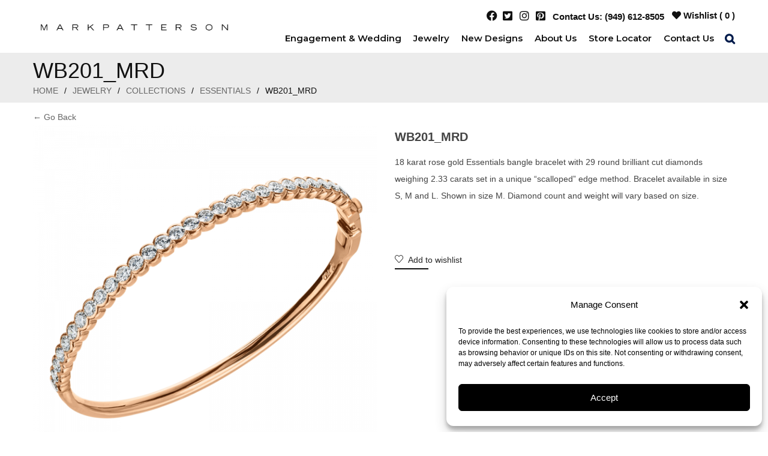

--- FILE ---
content_type: text/html; charset=UTF-8
request_url: https://www.markpatterson.com/product/wb201_mrd/
body_size: 62689
content:
<!DOCTYPE html>
<html dir="ltr" lang="en-US" prefix="og: https://ogp.me/ns#" class="no-js no-svg">
<head>
        <meta charset="UTF-8">
    <meta name="viewport" content="width=device-width, initial-scale=1">
    <link rel="profile" href="http://gmpg.org/xfn/11">
   

    <link rel="icon" href="https://www.markpatterson.com/wp-content/uploads/2022/03/cropped-m-1-32x32.png" sizes="32x32" />
<link rel="icon" href="https://www.markpatterson.com/wp-content/uploads/2022/03/cropped-m-1-192x192.png" sizes="192x192" />
<link rel="apple-touch-icon" href="https://www.markpatterson.com/wp-content/uploads/2022/03/cropped-m-1-180x180.png" />
<meta name="msapplication-TileImage" content="https://www.markpatterson.com/wp-content/uploads/2022/03/cropped-m-1-270x270.png" />
				<script>document.documentElement.className = document.documentElement.className + ' yes-js js_active js'</script>
			
		<!-- All in One SEO 4.9.2 - aioseo.com -->
	<meta name="description" content="18 karat rose gold Essentials bangle bracelet with 29 round brilliant cut diamonds weighing 2.33 carats set in a unique “scalloped” edge method. Bracelet available in size S, M and L. Shown in size M. Diamond count and weight will vary based on size." />
	<meta name="robots" content="max-image-preview:large" />
	<link rel="canonical" href="https://www.markpatterson.com/product/wb201_mrd/" />
	<meta name="generator" content="All in One SEO (AIOSEO) 4.9.2" />
		<meta property="og:locale" content="en_US" />
		<meta property="og:site_name" content="Mark Patterson Engagement Rings -" />
		<meta property="og:type" content="article" />
		<meta property="og:title" content="WB201_MRD - Mark Patterson Engagement Rings" />
		<meta property="og:description" content="18 karat rose gold Essentials bangle bracelet with 29 round brilliant cut diamonds weighing 2.33 carats set in a unique “scalloped” edge method. Bracelet available in size S, M and L. Shown in size M. Diamond count and weight will vary based on size." />
		<meta property="og:url" content="https://www.markpatterson.com/product/wb201_mrd/" />
		<meta property="article:published_time" content="2022-03-17T14:55:40+00:00" />
		<meta property="article:modified_time" content="2022-05-09T21:38:23+00:00" />
		<meta name="twitter:card" content="summary_large_image" />
		<meta name="twitter:title" content="WB201_MRD - Mark Patterson Engagement Rings" />
		<meta name="twitter:description" content="18 karat rose gold Essentials bangle bracelet with 29 round brilliant cut diamonds weighing 2.33 carats set in a unique “scalloped” edge method. Bracelet available in size S, M and L. Shown in size M. Diamond count and weight will vary based on size." />
		<script type="application/ld+json" class="aioseo-schema">
			{"@context":"https:\/\/schema.org","@graph":[{"@type":"BreadcrumbList","@id":"https:\/\/www.markpatterson.com\/product\/wb201_mrd\/#breadcrumblist","itemListElement":[{"@type":"ListItem","@id":"https:\/\/www.markpatterson.com#listItem","position":1,"name":"Home","item":"https:\/\/www.markpatterson.com","nextItem":{"@type":"ListItem","@id":"https:\/\/www.markpatterson.com\/shop\/#listItem","name":"Shop"}},{"@type":"ListItem","@id":"https:\/\/www.markpatterson.com\/shop\/#listItem","position":2,"name":"Shop","item":"https:\/\/www.markpatterson.com\/shop\/","nextItem":{"@type":"ListItem","@id":"https:\/\/www.markpatterson.com\/product-category\/jewelry\/#listItem","name":"Jewelry"},"previousItem":{"@type":"ListItem","@id":"https:\/\/www.markpatterson.com#listItem","name":"Home"}},{"@type":"ListItem","@id":"https:\/\/www.markpatterson.com\/product-category\/jewelry\/#listItem","position":3,"name":"Jewelry","item":"https:\/\/www.markpatterson.com\/product-category\/jewelry\/","nextItem":{"@type":"ListItem","@id":"https:\/\/www.markpatterson.com\/product-category\/jewelry\/collections\/#listItem","name":"Collections"},"previousItem":{"@type":"ListItem","@id":"https:\/\/www.markpatterson.com\/shop\/#listItem","name":"Shop"}},{"@type":"ListItem","@id":"https:\/\/www.markpatterson.com\/product-category\/jewelry\/collections\/#listItem","position":4,"name":"Collections","item":"https:\/\/www.markpatterson.com\/product-category\/jewelry\/collections\/","nextItem":{"@type":"ListItem","@id":"https:\/\/www.markpatterson.com\/product-category\/jewelry\/collections\/essentials\/#listItem","name":"Essentials"},"previousItem":{"@type":"ListItem","@id":"https:\/\/www.markpatterson.com\/product-category\/jewelry\/#listItem","name":"Jewelry"}},{"@type":"ListItem","@id":"https:\/\/www.markpatterson.com\/product-category\/jewelry\/collections\/essentials\/#listItem","position":5,"name":"Essentials","item":"https:\/\/www.markpatterson.com\/product-category\/jewelry\/collections\/essentials\/","nextItem":{"@type":"ListItem","@id":"https:\/\/www.markpatterson.com\/product\/wb201_mrd\/#listItem","name":"WB201_MRD"},"previousItem":{"@type":"ListItem","@id":"https:\/\/www.markpatterson.com\/product-category\/jewelry\/collections\/#listItem","name":"Collections"}},{"@type":"ListItem","@id":"https:\/\/www.markpatterson.com\/product\/wb201_mrd\/#listItem","position":6,"name":"WB201_MRD","previousItem":{"@type":"ListItem","@id":"https:\/\/www.markpatterson.com\/product-category\/jewelry\/collections\/essentials\/#listItem","name":"Essentials"}}]},{"@type":"ItemPage","@id":"https:\/\/www.markpatterson.com\/product\/wb201_mrd\/#itempage","url":"https:\/\/www.markpatterson.com\/product\/wb201_mrd\/","name":"WB201_MRD - Mark Patterson Engagement Rings","description":"18 karat rose gold Essentials bangle bracelet with 29 round brilliant cut diamonds weighing 2.33 carats set in a unique \u201cscalloped\u201d edge method. Bracelet available in size S, M and L. Shown in size M. Diamond count and weight will vary based on size.","inLanguage":"en-US","isPartOf":{"@id":"https:\/\/www.markpatterson.com\/#website"},"breadcrumb":{"@id":"https:\/\/www.markpatterson.com\/product\/wb201_mrd\/#breadcrumblist"},"image":{"@type":"ImageObject","url":"https:\/\/www.markpatterson.com\/wp-content\/uploads\/2022\/03\/B201_MRD.png","@id":"https:\/\/www.markpatterson.com\/product\/wb201_mrd\/#mainImage","width":1000,"height":1000},"primaryImageOfPage":{"@id":"https:\/\/www.markpatterson.com\/product\/wb201_mrd\/#mainImage"},"datePublished":"2022-03-17T14:55:40+00:00","dateModified":"2022-05-09T21:38:23+00:00"},{"@type":"Organization","@id":"https:\/\/www.markpatterson.com\/#organization","name":"Mark Patterson Engagement Rings","url":"https:\/\/www.markpatterson.com\/"},{"@type":"WebSite","@id":"https:\/\/www.markpatterson.com\/#website","url":"https:\/\/www.markpatterson.com\/","name":"Mark Patterson Engagement Rings","inLanguage":"en-US","publisher":{"@id":"https:\/\/www.markpatterson.com\/#organization"}}]}
		</script>
		<!-- All in One SEO -->

    <!-- Global site tag (gtag.js) - Google Analytics -->
<script async src="https://www.googletagmanager.com/gtag/js?id=UA-21838502-1"></script>
<script>
 window.dataLayer = window.dataLayer || [];
 function gtag(){dataLayer.push(arguments);}
 gtag('js', new Date());
 gtag('config', 'UA-21838502-1');
</script>

    
	<!-- This site is optimized with the Yoast SEO plugin v26.6 - https://yoast.com/wordpress/plugins/seo/ -->
	<title>WB201_MRD - Mark Patterson Engagement Rings</title>
	<link rel="canonical" href="https://www.markpatterson.com/product/wb201_mrd/" />
	<meta property="og:locale" content="en_US" />
	<meta property="og:type" content="article" />
	<meta property="og:title" content="WB201_MRD - Mark Patterson Engagement Rings" />
	<meta property="og:description" content="18 karat rose gold Essentials bangle bracelet with 29 round brilliant cut diamonds weighing 2.33 carats set in a unique “scalloped” edge method. Bracelet available in size S, M and L. Shown in size M. Diamond count and weight will vary based on size." />
	<meta property="og:url" content="https://www.markpatterson.com/product/wb201_mrd/" />
	<meta property="og:site_name" content="Mark Patterson Engagement Rings" />
	<meta property="article:modified_time" content="2022-05-09T21:38:23+00:00" />
	<meta property="og:image" content="https://www.markpatterson.com/wp-content/uploads/2022/03/B201_MRD.png" />
	<meta property="og:image:width" content="1000" />
	<meta property="og:image:height" content="1000" />
	<meta property="og:image:type" content="image/png" />
	<meta name="twitter:card" content="summary_large_image" />
	<meta name="twitter:label1" content="Est. reading time" />
	<meta name="twitter:data1" content="1 minute" />
	<script type="application/ld+json" class="yoast-schema-graph">{"@context":"https://schema.org","@graph":[{"@type":"WebPage","@id":"https://www.markpatterson.com/product/wb201_mrd/","url":"https://www.markpatterson.com/product/wb201_mrd/","name":"WB201_MRD - Mark Patterson Engagement Rings","isPartOf":{"@id":"https://www.markpatterson.com/#website"},"primaryImageOfPage":{"@id":"https://www.markpatterson.com/product/wb201_mrd/#primaryimage"},"image":{"@id":"https://www.markpatterson.com/product/wb201_mrd/#primaryimage"},"thumbnailUrl":"https://www.markpatterson.com/wp-content/uploads/2022/03/B201_MRD.png","datePublished":"2022-03-17T14:55:40+00:00","dateModified":"2022-05-09T21:38:23+00:00","breadcrumb":{"@id":"https://www.markpatterson.com/product/wb201_mrd/#breadcrumb"},"inLanguage":"en-US","potentialAction":[{"@type":"ReadAction","target":["https://www.markpatterson.com/product/wb201_mrd/"]}]},{"@type":"ImageObject","inLanguage":"en-US","@id":"https://www.markpatterson.com/product/wb201_mrd/#primaryimage","url":"https://www.markpatterson.com/wp-content/uploads/2022/03/B201_MRD.png","contentUrl":"https://www.markpatterson.com/wp-content/uploads/2022/03/B201_MRD.png","width":1000,"height":1000},{"@type":"BreadcrumbList","@id":"https://www.markpatterson.com/product/wb201_mrd/#breadcrumb","itemListElement":[{"@type":"ListItem","position":1,"name":"Home","item":"https://www.markpatterson.com/"},{"@type":"ListItem","position":2,"name":"Shop","item":"https://www.markpatterson.com/shop/"},{"@type":"ListItem","position":3,"name":"WB201_MRD"}]},{"@type":"WebSite","@id":"https://www.markpatterson.com/#website","url":"https://www.markpatterson.com/","name":"Mark Patterson Engagement Rings","description":"","potentialAction":[{"@type":"SearchAction","target":{"@type":"EntryPoint","urlTemplate":"https://www.markpatterson.com/?s={search_term_string}"},"query-input":{"@type":"PropertyValueSpecification","valueRequired":true,"valueName":"search_term_string"}}],"inLanguage":"en-US"}]}</script>
	<!-- / Yoast SEO plugin. -->


<link rel='dns-prefetch' href='//www.googletagmanager.com' />
<link rel='dns-prefetch' href='//fonts.googleapis.com' />
<link href='https://fonts.gstatic.com' crossorigin rel='preconnect' />
<link rel="alternate" type="application/rss+xml" title="Mark Patterson Engagement Rings &raquo; Feed" href="https://www.markpatterson.com/feed/" />
<link rel="alternate" type="application/rss+xml" title="Mark Patterson Engagement Rings &raquo; Comments Feed" href="https://www.markpatterson.com/comments/feed/" />
<link rel="alternate" title="oEmbed (JSON)" type="application/json+oembed" href="https://www.markpatterson.com/wp-json/oembed/1.0/embed?url=https%3A%2F%2Fwww.markpatterson.com%2Fproduct%2Fwb201_mrd%2F" />
<link rel="alternate" title="oEmbed (XML)" type="text/xml+oembed" href="https://www.markpatterson.com/wp-json/oembed/1.0/embed?url=https%3A%2F%2Fwww.markpatterson.com%2Fproduct%2Fwb201_mrd%2F&#038;format=xml" />
<style id='wp-img-auto-sizes-contain-inline-css' type='text/css'>
img:is([sizes=auto i],[sizes^="auto," i]){contain-intrinsic-size:3000px 1500px}
/*# sourceURL=wp-img-auto-sizes-contain-inline-css */
</style>
<link rel='stylesheet' id='sbi_styles-css' href='https://www.markpatterson.com/wp-content/plugins/instagram-feed/css/sbi-styles.min.css' type='text/css' media='all' />
<style id='wp-emoji-styles-inline-css' type='text/css'>

	img.wp-smiley, img.emoji {
		display: inline !important;
		border: none !important;
		box-shadow: none !important;
		height: 1em !important;
		width: 1em !important;
		margin: 0 0.07em !important;
		vertical-align: -0.1em !important;
		background: none !important;
		padding: 0 !important;
	}
/*# sourceURL=wp-emoji-styles-inline-css */
</style>
<link rel='stylesheet' id='wp-block-library-css' href='https://www.markpatterson.com/wp-includes/css/dist/block-library/style.min.css' type='text/css' media='all' />
<style id='wp-block-library-theme-inline-css' type='text/css'>
.wp-block-audio :where(figcaption){color:#555;font-size:13px;text-align:center}.is-dark-theme .wp-block-audio :where(figcaption){color:#ffffffa6}.wp-block-audio{margin:0 0 1em}.wp-block-code{border:1px solid #ccc;border-radius:4px;font-family:Menlo,Consolas,monaco,monospace;padding:.8em 1em}.wp-block-embed :where(figcaption){color:#555;font-size:13px;text-align:center}.is-dark-theme .wp-block-embed :where(figcaption){color:#ffffffa6}.wp-block-embed{margin:0 0 1em}.blocks-gallery-caption{color:#555;font-size:13px;text-align:center}.is-dark-theme .blocks-gallery-caption{color:#ffffffa6}:root :where(.wp-block-image figcaption){color:#555;font-size:13px;text-align:center}.is-dark-theme :root :where(.wp-block-image figcaption){color:#ffffffa6}.wp-block-image{margin:0 0 1em}.wp-block-pullquote{border-bottom:4px solid;border-top:4px solid;color:currentColor;margin-bottom:1.75em}.wp-block-pullquote :where(cite),.wp-block-pullquote :where(footer),.wp-block-pullquote__citation{color:currentColor;font-size:.8125em;font-style:normal;text-transform:uppercase}.wp-block-quote{border-left:.25em solid;margin:0 0 1.75em;padding-left:1em}.wp-block-quote cite,.wp-block-quote footer{color:currentColor;font-size:.8125em;font-style:normal;position:relative}.wp-block-quote:where(.has-text-align-right){border-left:none;border-right:.25em solid;padding-left:0;padding-right:1em}.wp-block-quote:where(.has-text-align-center){border:none;padding-left:0}.wp-block-quote.is-large,.wp-block-quote.is-style-large,.wp-block-quote:where(.is-style-plain){border:none}.wp-block-search .wp-block-search__label{font-weight:700}.wp-block-search__button{border:1px solid #ccc;padding:.375em .625em}:where(.wp-block-group.has-background){padding:1.25em 2.375em}.wp-block-separator.has-css-opacity{opacity:.4}.wp-block-separator{border:none;border-bottom:2px solid;margin-left:auto;margin-right:auto}.wp-block-separator.has-alpha-channel-opacity{opacity:1}.wp-block-separator:not(.is-style-wide):not(.is-style-dots){width:100px}.wp-block-separator.has-background:not(.is-style-dots){border-bottom:none;height:1px}.wp-block-separator.has-background:not(.is-style-wide):not(.is-style-dots){height:2px}.wp-block-table{margin:0 0 1em}.wp-block-table td,.wp-block-table th{word-break:normal}.wp-block-table :where(figcaption){color:#555;font-size:13px;text-align:center}.is-dark-theme .wp-block-table :where(figcaption){color:#ffffffa6}.wp-block-video :where(figcaption){color:#555;font-size:13px;text-align:center}.is-dark-theme .wp-block-video :where(figcaption){color:#ffffffa6}.wp-block-video{margin:0 0 1em}:root :where(.wp-block-template-part.has-background){margin-bottom:0;margin-top:0;padding:1.25em 2.375em}
/*# sourceURL=/wp-includes/css/dist/block-library/theme.min.css */
</style>
<style id='classic-theme-styles-inline-css' type='text/css'>
/*! This file is auto-generated */
.wp-block-button__link{color:#fff;background-color:#32373c;border-radius:9999px;box-shadow:none;text-decoration:none;padding:calc(.667em + 2px) calc(1.333em + 2px);font-size:1.125em}.wp-block-file__button{background:#32373c;color:#fff;text-decoration:none}
/*# sourceURL=/wp-includes/css/classic-themes.min.css */
</style>
<link rel='stylesheet' id='aioseo/css/src/vue/standalone/blocks/table-of-contents/global.scss-css' href='https://www.markpatterson.com/wp-content/plugins/all-in-one-seo-pack/dist/Lite/assets/css/table-of-contents/global.e90f6d47.css' type='text/css' media='all' />
<link rel='stylesheet' id='ion.range-slider-css' href='https://www.markpatterson.com/wp-content/plugins/yith-woocommerce-ajax-product-filter-premium/assets/css/ion.range-slider.css' type='text/css' media='all' />
<link rel='stylesheet' id='yith-wcan-shortcodes-css' href='https://www.markpatterson.com/wp-content/plugins/yith-woocommerce-ajax-product-filter-premium/assets/css/shortcodes.css' type='text/css' media='all' />
<style id='yith-wcan-shortcodes-inline-css' type='text/css'>
:root{
	--yith-wcan-filters_colors_titles: #434343;
	--yith-wcan-filters_colors_background: #FFFFFF;
	--yith-wcan-filters_colors_accent: #A7144C;
	--yith-wcan-filters_colors_accent_r: 167;
	--yith-wcan-filters_colors_accent_g: 20;
	--yith-wcan-filters_colors_accent_b: 76;
	--yith-wcan-color_swatches_border_radius: 100%;
	--yith-wcan-color_swatches_size: 30px;
	--yith-wcan-labels_style_background: #FFFFFF;
	--yith-wcan-labels_style_background_hover: #A7144C;
	--yith-wcan-labels_style_background_active: #A7144C;
	--yith-wcan-labels_style_text: #434343;
	--yith-wcan-labels_style_text_hover: #FFFFFF;
	--yith-wcan-labels_style_text_active: #FFFFFF;
	--yith-wcan-anchors_style_text: #434343;
	--yith-wcan-anchors_style_text_hover: #A7144C;
	--yith-wcan-anchors_style_text_active: #A7144C;
}
/*# sourceURL=yith-wcan-shortcodes-inline-css */
</style>
<link rel='stylesheet' id='jquery-selectBox-css' href='https://www.markpatterson.com/wp-content/plugins/yith-woocommerce-wishlist/assets/css/jquery.selectBox.css' type='text/css' media='all' />
<link rel='stylesheet' id='woocommerce_prettyPhoto_css-css' href='//www.markpatterson.com/wp-content/plugins/woocommerce/assets/css/prettyPhoto.css' type='text/css' media='all' />
<link rel='stylesheet' id='yith-wcwl-main-css' href='https://www.markpatterson.com/wp-content/plugins/yith-woocommerce-wishlist/assets/css/style.css' type='text/css' media='all' />
<style id='yith-wcwl-main-inline-css' type='text/css'>
 :root { --rounded-corners-radius: 16px; --color-add-to-cart-background: #333333; --color-add-to-cart-text: #FFFFFF; --color-add-to-cart-border: #333333; --color-add-to-cart-background-hover: #4F4F4F; --color-add-to-cart-text-hover: #FFFFFF; --color-add-to-cart-border-hover: #4F4F4F; --add-to-cart-rounded-corners-radius: 16px; --color-button-style-1-background: #333333; --color-button-style-1-text: #FFFFFF; --color-button-style-1-border: #333333; --color-button-style-1-background-hover: #4F4F4F; --color-button-style-1-text-hover: #FFFFFF; --color-button-style-1-border-hover: #4F4F4F; --color-button-style-2-background: #333333; --color-button-style-2-text: #FFFFFF; --color-button-style-2-border: #333333; --color-button-style-2-background-hover: #4F4F4F; --color-button-style-2-text-hover: #FFFFFF; --color-button-style-2-border-hover: #4F4F4F; --color-wishlist-table-background: #FFFFFF; --color-wishlist-table-text: #6d6c6c; --color-wishlist-table-border: #FFFFFF; --color-headers-background: #F4F4F4; --color-share-button-color: #FFFFFF; --color-share-button-color-hover: #FFFFFF; --color-fb-button-background: #39599E; --color-fb-button-background-hover: #595A5A; --color-tw-button-background: #45AFE2; --color-tw-button-background-hover: #595A5A; --color-pr-button-background: #AB2E31; --color-pr-button-background-hover: #595A5A; --color-em-button-background: #FBB102; --color-em-button-background-hover: #595A5A; --color-wa-button-background: #00A901; --color-wa-button-background-hover: #595A5A; --feedback-duration: 3s } 
 :root { --rounded-corners-radius: 16px; --color-add-to-cart-background: #333333; --color-add-to-cart-text: #FFFFFF; --color-add-to-cart-border: #333333; --color-add-to-cart-background-hover: #4F4F4F; --color-add-to-cart-text-hover: #FFFFFF; --color-add-to-cart-border-hover: #4F4F4F; --add-to-cart-rounded-corners-radius: 16px; --color-button-style-1-background: #333333; --color-button-style-1-text: #FFFFFF; --color-button-style-1-border: #333333; --color-button-style-1-background-hover: #4F4F4F; --color-button-style-1-text-hover: #FFFFFF; --color-button-style-1-border-hover: #4F4F4F; --color-button-style-2-background: #333333; --color-button-style-2-text: #FFFFFF; --color-button-style-2-border: #333333; --color-button-style-2-background-hover: #4F4F4F; --color-button-style-2-text-hover: #FFFFFF; --color-button-style-2-border-hover: #4F4F4F; --color-wishlist-table-background: #FFFFFF; --color-wishlist-table-text: #6d6c6c; --color-wishlist-table-border: #FFFFFF; --color-headers-background: #F4F4F4; --color-share-button-color: #FFFFFF; --color-share-button-color-hover: #FFFFFF; --color-fb-button-background: #39599E; --color-fb-button-background-hover: #595A5A; --color-tw-button-background: #45AFE2; --color-tw-button-background-hover: #595A5A; --color-pr-button-background: #AB2E31; --color-pr-button-background-hover: #595A5A; --color-em-button-background: #FBB102; --color-em-button-background-hover: #595A5A; --color-wa-button-background: #00A901; --color-wa-button-background-hover: #595A5A; --feedback-duration: 3s } 
/*# sourceURL=yith-wcwl-main-inline-css */
</style>
<style id='global-styles-inline-css' type='text/css'>
:root{--wp--preset--aspect-ratio--square: 1;--wp--preset--aspect-ratio--4-3: 4/3;--wp--preset--aspect-ratio--3-4: 3/4;--wp--preset--aspect-ratio--3-2: 3/2;--wp--preset--aspect-ratio--2-3: 2/3;--wp--preset--aspect-ratio--16-9: 16/9;--wp--preset--aspect-ratio--9-16: 9/16;--wp--preset--color--black: #000000;--wp--preset--color--cyan-bluish-gray: #abb8c3;--wp--preset--color--white: #ffffff;--wp--preset--color--pale-pink: #f78da7;--wp--preset--color--vivid-red: #cf2e2e;--wp--preset--color--luminous-vivid-orange: #ff6900;--wp--preset--color--luminous-vivid-amber: #fcb900;--wp--preset--color--light-green-cyan: #7bdcb5;--wp--preset--color--vivid-green-cyan: #00d084;--wp--preset--color--pale-cyan-blue: #8ed1fc;--wp--preset--color--vivid-cyan-blue: #0693e3;--wp--preset--color--vivid-purple: #9b51e0;--wp--preset--color--strong-magenta: #a156b4;--wp--preset--color--light-grayish-magenta: #d0a5db;--wp--preset--color--very-light-gray: #eee;--wp--preset--color--very-dark-gray: #444;--wp--preset--gradient--vivid-cyan-blue-to-vivid-purple: linear-gradient(135deg,rgb(6,147,227) 0%,rgb(155,81,224) 100%);--wp--preset--gradient--light-green-cyan-to-vivid-green-cyan: linear-gradient(135deg,rgb(122,220,180) 0%,rgb(0,208,130) 100%);--wp--preset--gradient--luminous-vivid-amber-to-luminous-vivid-orange: linear-gradient(135deg,rgb(252,185,0) 0%,rgb(255,105,0) 100%);--wp--preset--gradient--luminous-vivid-orange-to-vivid-red: linear-gradient(135deg,rgb(255,105,0) 0%,rgb(207,46,46) 100%);--wp--preset--gradient--very-light-gray-to-cyan-bluish-gray: linear-gradient(135deg,rgb(238,238,238) 0%,rgb(169,184,195) 100%);--wp--preset--gradient--cool-to-warm-spectrum: linear-gradient(135deg,rgb(74,234,220) 0%,rgb(151,120,209) 20%,rgb(207,42,186) 40%,rgb(238,44,130) 60%,rgb(251,105,98) 80%,rgb(254,248,76) 100%);--wp--preset--gradient--blush-light-purple: linear-gradient(135deg,rgb(255,206,236) 0%,rgb(152,150,240) 100%);--wp--preset--gradient--blush-bordeaux: linear-gradient(135deg,rgb(254,205,165) 0%,rgb(254,45,45) 50%,rgb(107,0,62) 100%);--wp--preset--gradient--luminous-dusk: linear-gradient(135deg,rgb(255,203,112) 0%,rgb(199,81,192) 50%,rgb(65,88,208) 100%);--wp--preset--gradient--pale-ocean: linear-gradient(135deg,rgb(255,245,203) 0%,rgb(182,227,212) 50%,rgb(51,167,181) 100%);--wp--preset--gradient--electric-grass: linear-gradient(135deg,rgb(202,248,128) 0%,rgb(113,206,126) 100%);--wp--preset--gradient--midnight: linear-gradient(135deg,rgb(2,3,129) 0%,rgb(40,116,252) 100%);--wp--preset--font-size--small: 12px;--wp--preset--font-size--medium: 20px;--wp--preset--font-size--large: 36px;--wp--preset--font-size--x-large: 42px;--wp--preset--font-size--normal: 14px;--wp--preset--font-size--huge: 48px;--wp--preset--spacing--20: 0.44rem;--wp--preset--spacing--30: 0.67rem;--wp--preset--spacing--40: 1rem;--wp--preset--spacing--50: 1.5rem;--wp--preset--spacing--60: 2.25rem;--wp--preset--spacing--70: 3.38rem;--wp--preset--spacing--80: 5.06rem;--wp--preset--shadow--natural: 6px 6px 9px rgba(0, 0, 0, 0.2);--wp--preset--shadow--deep: 12px 12px 50px rgba(0, 0, 0, 0.4);--wp--preset--shadow--sharp: 6px 6px 0px rgba(0, 0, 0, 0.2);--wp--preset--shadow--outlined: 6px 6px 0px -3px rgb(255, 255, 255), 6px 6px rgb(0, 0, 0);--wp--preset--shadow--crisp: 6px 6px 0px rgb(0, 0, 0);}:where(.is-layout-flex){gap: 0.5em;}:where(.is-layout-grid){gap: 0.5em;}body .is-layout-flex{display: flex;}.is-layout-flex{flex-wrap: wrap;align-items: center;}.is-layout-flex > :is(*, div){margin: 0;}body .is-layout-grid{display: grid;}.is-layout-grid > :is(*, div){margin: 0;}:where(.wp-block-columns.is-layout-flex){gap: 2em;}:where(.wp-block-columns.is-layout-grid){gap: 2em;}:where(.wp-block-post-template.is-layout-flex){gap: 1.25em;}:where(.wp-block-post-template.is-layout-grid){gap: 1.25em;}.has-black-color{color: var(--wp--preset--color--black) !important;}.has-cyan-bluish-gray-color{color: var(--wp--preset--color--cyan-bluish-gray) !important;}.has-white-color{color: var(--wp--preset--color--white) !important;}.has-pale-pink-color{color: var(--wp--preset--color--pale-pink) !important;}.has-vivid-red-color{color: var(--wp--preset--color--vivid-red) !important;}.has-luminous-vivid-orange-color{color: var(--wp--preset--color--luminous-vivid-orange) !important;}.has-luminous-vivid-amber-color{color: var(--wp--preset--color--luminous-vivid-amber) !important;}.has-light-green-cyan-color{color: var(--wp--preset--color--light-green-cyan) !important;}.has-vivid-green-cyan-color{color: var(--wp--preset--color--vivid-green-cyan) !important;}.has-pale-cyan-blue-color{color: var(--wp--preset--color--pale-cyan-blue) !important;}.has-vivid-cyan-blue-color{color: var(--wp--preset--color--vivid-cyan-blue) !important;}.has-vivid-purple-color{color: var(--wp--preset--color--vivid-purple) !important;}.has-black-background-color{background-color: var(--wp--preset--color--black) !important;}.has-cyan-bluish-gray-background-color{background-color: var(--wp--preset--color--cyan-bluish-gray) !important;}.has-white-background-color{background-color: var(--wp--preset--color--white) !important;}.has-pale-pink-background-color{background-color: var(--wp--preset--color--pale-pink) !important;}.has-vivid-red-background-color{background-color: var(--wp--preset--color--vivid-red) !important;}.has-luminous-vivid-orange-background-color{background-color: var(--wp--preset--color--luminous-vivid-orange) !important;}.has-luminous-vivid-amber-background-color{background-color: var(--wp--preset--color--luminous-vivid-amber) !important;}.has-light-green-cyan-background-color{background-color: var(--wp--preset--color--light-green-cyan) !important;}.has-vivid-green-cyan-background-color{background-color: var(--wp--preset--color--vivid-green-cyan) !important;}.has-pale-cyan-blue-background-color{background-color: var(--wp--preset--color--pale-cyan-blue) !important;}.has-vivid-cyan-blue-background-color{background-color: var(--wp--preset--color--vivid-cyan-blue) !important;}.has-vivid-purple-background-color{background-color: var(--wp--preset--color--vivid-purple) !important;}.has-black-border-color{border-color: var(--wp--preset--color--black) !important;}.has-cyan-bluish-gray-border-color{border-color: var(--wp--preset--color--cyan-bluish-gray) !important;}.has-white-border-color{border-color: var(--wp--preset--color--white) !important;}.has-pale-pink-border-color{border-color: var(--wp--preset--color--pale-pink) !important;}.has-vivid-red-border-color{border-color: var(--wp--preset--color--vivid-red) !important;}.has-luminous-vivid-orange-border-color{border-color: var(--wp--preset--color--luminous-vivid-orange) !important;}.has-luminous-vivid-amber-border-color{border-color: var(--wp--preset--color--luminous-vivid-amber) !important;}.has-light-green-cyan-border-color{border-color: var(--wp--preset--color--light-green-cyan) !important;}.has-vivid-green-cyan-border-color{border-color: var(--wp--preset--color--vivid-green-cyan) !important;}.has-pale-cyan-blue-border-color{border-color: var(--wp--preset--color--pale-cyan-blue) !important;}.has-vivid-cyan-blue-border-color{border-color: var(--wp--preset--color--vivid-cyan-blue) !important;}.has-vivid-purple-border-color{border-color: var(--wp--preset--color--vivid-purple) !important;}.has-vivid-cyan-blue-to-vivid-purple-gradient-background{background: var(--wp--preset--gradient--vivid-cyan-blue-to-vivid-purple) !important;}.has-light-green-cyan-to-vivid-green-cyan-gradient-background{background: var(--wp--preset--gradient--light-green-cyan-to-vivid-green-cyan) !important;}.has-luminous-vivid-amber-to-luminous-vivid-orange-gradient-background{background: var(--wp--preset--gradient--luminous-vivid-amber-to-luminous-vivid-orange) !important;}.has-luminous-vivid-orange-to-vivid-red-gradient-background{background: var(--wp--preset--gradient--luminous-vivid-orange-to-vivid-red) !important;}.has-very-light-gray-to-cyan-bluish-gray-gradient-background{background: var(--wp--preset--gradient--very-light-gray-to-cyan-bluish-gray) !important;}.has-cool-to-warm-spectrum-gradient-background{background: var(--wp--preset--gradient--cool-to-warm-spectrum) !important;}.has-blush-light-purple-gradient-background{background: var(--wp--preset--gradient--blush-light-purple) !important;}.has-blush-bordeaux-gradient-background{background: var(--wp--preset--gradient--blush-bordeaux) !important;}.has-luminous-dusk-gradient-background{background: var(--wp--preset--gradient--luminous-dusk) !important;}.has-pale-ocean-gradient-background{background: var(--wp--preset--gradient--pale-ocean) !important;}.has-electric-grass-gradient-background{background: var(--wp--preset--gradient--electric-grass) !important;}.has-midnight-gradient-background{background: var(--wp--preset--gradient--midnight) !important;}.has-small-font-size{font-size: var(--wp--preset--font-size--small) !important;}.has-medium-font-size{font-size: var(--wp--preset--font-size--medium) !important;}.has-large-font-size{font-size: var(--wp--preset--font-size--large) !important;}.has-x-large-font-size{font-size: var(--wp--preset--font-size--x-large) !important;}
:where(.wp-block-post-template.is-layout-flex){gap: 1.25em;}:where(.wp-block-post-template.is-layout-grid){gap: 1.25em;}
:where(.wp-block-term-template.is-layout-flex){gap: 1.25em;}:where(.wp-block-term-template.is-layout-grid){gap: 1.25em;}
:where(.wp-block-columns.is-layout-flex){gap: 2em;}:where(.wp-block-columns.is-layout-grid){gap: 2em;}
:root :where(.wp-block-pullquote){font-size: 1.5em;line-height: 1.6;}
/*# sourceURL=global-styles-inline-css */
</style>
<link rel='stylesheet' id='contact-form-7-css' href='https://www.markpatterson.com/wp-content/plugins/contact-form-7/includes/css/styles.css' type='text/css' media='all' />
<link rel='stylesheet' id='ftc-element-css' href='https://www.markpatterson.com/wp-content/plugins/themeftc-for-elementor/assets/css/default.css' type='text/css' media='all' />
<link rel='stylesheet' id='ftc-element-default-css' href='https://www.markpatterson.com/wp-content/plugins/themeftc-for-elementor/assets/css/style_default.css' type='text/css' media='all' />
<link rel='stylesheet' id='ftc-element-jewelry-css' href='https://www.markpatterson.com/wp-content/plugins/themeftc-for-elementor/assets/css/jewelry.css' type='text/css' media='all' />
<link rel='stylesheet' id='ftc-element-responsivejewelry-css' href='https://www.markpatterson.com/wp-content/plugins/themeftc-for-elementor/assets/css/responsive/responsive-jewelry.css' type='text/css' media='all' />
<link rel='stylesheet' id='photoswipe-css' href='https://www.markpatterson.com/wp-content/plugins/woocommerce/assets/css/photoswipe/photoswipe.min.css' type='text/css' media='all' />
<link rel='stylesheet' id='photoswipe-default-skin-css' href='https://www.markpatterson.com/wp-content/plugins/woocommerce/assets/css/photoswipe/default-skin/default-skin.min.css' type='text/css' media='all' />
<link rel='stylesheet' id='woocommerce-layout-css' href='https://www.markpatterson.com/wp-content/plugins/woocommerce/assets/css/woocommerce-layout.css' type='text/css' media='all' />
<link rel='stylesheet' id='woocommerce-smallscreen-css' href='https://www.markpatterson.com/wp-content/plugins/woocommerce/assets/css/woocommerce-smallscreen.css' type='text/css' media='only screen and (max-width: 768px)' />
<link rel='stylesheet' id='woocommerce-general-css' href='https://www.markpatterson.com/wp-content/plugins/woocommerce/assets/css/woocommerce.css' type='text/css' media='all' />
<style id='woocommerce-inline-inline-css' type='text/css'>
.woocommerce form .form-row .required { visibility: visible; }
/*# sourceURL=woocommerce-inline-inline-css */
</style>
<link rel='stylesheet' id='wpsl-styles-css' href='https://www.markpatterson.com/wp-content/plugins/wp-store-locator/css/styles.min.css' type='text/css' media='all' />
<link rel='stylesheet' id='wt-woocommerce-related-products-css' href='https://www.markpatterson.com/wp-content/plugins/wt-woocommerce-related-products/public/css/custom-related-products-public.css' type='text/css' media='all' />
<link rel='stylesheet' id='cmplz-general-css' href='https://www.markpatterson.com/wp-content/plugins/complianz-gdpr/assets/css/cookieblocker.min.css' type='text/css' media='all' />
<link rel='stylesheet' id='jquery-fixedheadertable-style-css' href='https://www.markpatterson.com/wp-content/plugins/yith-woocommerce-compare/assets/css/jquery.dataTables.css' type='text/css' media='all' />
<link rel='stylesheet' id='yith_woocompare_page-css' href='https://www.markpatterson.com/wp-content/plugins/yith-woocommerce-compare/assets/css/compare.css' type='text/css' media='all' />
<link rel='stylesheet' id='yith-woocompare-widget-css' href='https://www.markpatterson.com/wp-content/plugins/yith-woocommerce-compare/assets/css/widget.css' type='text/css' media='all' />
<link rel='stylesheet' id='ftc_instagram_new-widget-styles-css' href='https://www.markpatterson.com/wp-content/plugins/ftc-instagram-feed/css/widget.css' type='text/css' media='all' />
<link rel='stylesheet' id='mm_icomoon-css' href='https://www.markpatterson.com/wp-content/plugins/mega_main_menu/framework/src/css/icomoon.css' type='text/css' media='all' />
<link rel='stylesheet' id='mmm_mega_main_menu-css' href='https://www.markpatterson.com/wp-content/plugins/mega_main_menu/src/css/cache.skin.css' type='text/css' media='all' />
<link rel='stylesheet' id='rtwpvs-css' href='https://www.markpatterson.com/wp-content/plugins/woo-product-variation-swatches/assets/css/rtwpvs.min.css' type='text/css' media='all' />
<style id='rtwpvs-inline-css' type='text/css'>
        
            .rtwpvs-term:not(.rtwpvs-radio-term) {
                width: 30px;
                height: 30px;
            }

            .rtwpvs-squared .rtwpvs-button-term {
                min-width: 30px;
            }

            .rtwpvs-button-term span {
                font-size: 16px;
            }

            
            
                        .rtwpvs.rtwpvs-attribute-behavior-blur .rtwpvs-term:not(.rtwpvs-radio-term).disabled::before,
            .rtwpvs.rtwpvs-attribute-behavior-blur .rtwpvs-term:not(.rtwpvs-radio-term).disabled::after,
            .rtwpvs.rtwpvs-attribute-behavior-blur .rtwpvs-term:not(.rtwpvs-radio-term).disabled:hover::before,
            .rtwpvs.rtwpvs-attribute-behavior-blur .rtwpvs-term:not(.rtwpvs-radio-term).disabled:hover::after {
                background: #ff0000 !important;
            }

                                    .rtwpvs.rtwpvs-attribute-behavior-blur .rtwpvs-term:not(.rtwpvs-radio-term).disabled img,
            .rtwpvs.rtwpvs-attribute-behavior-blur .rtwpvs-term:not(.rtwpvs-radio-term).disabled span,
            .rtwpvs.rtwpvs-attribute-behavior-blur .rtwpvs-term:not(.rtwpvs-radio-term).disabled:hover img,
            .rtwpvs.rtwpvs-attribute-behavior-blur .rtwpvs-term:not(.rtwpvs-radio-term).disabled:hover span {
                opacity: 0.3;
            }

                    
		
/*# sourceURL=rtwpvs-inline-css */
</style>
<link rel='stylesheet' id='rtwpvs-tooltip-css' href='https://www.markpatterson.com/wp-content/plugins/woo-product-variation-swatches/assets/css/rtwpvs-tooltip.min.css' type='text/css' media='all' />
<link rel='stylesheet' id='editor-styles-css' href='https://www.markpatterson.com/wp-content/themes/karo/assets/css/style-editor.css' type='text/css' media='all' />
<link rel='stylesheet' id='font-awesome-css' href='https://www.markpatterson.com/wp-content/themes/karo/assets/css/font-awesome.css' type='text/css' media='all' />
<link rel='stylesheet' id='simple-line-icons-css' href='https://www.markpatterson.com/wp-content/themes/karo/assets/css/simple-line-icons.css' type='text/css' media='all' />
<link rel='stylesheet' id='owl-carousel-css' href='https://www.markpatterson.com/wp-content/themes/karo/assets/css/owl.carousel.min.css' type='text/css' media='all' />
<link rel='stylesheet' id='chld_thm_cfg_parent-css' href='https://www.markpatterson.com/wp-content/themes/karo/style.css' type='text/css' media='all' />
<link rel='stylesheet' id='ftc-fonts-css' href='https://fonts.googleapis.com/css?family=Lato%3A300i%2C400%2C400i%2C700%7CMontserrat%3A400%2C500%2C600%2C700%2C900' type='text/css' media='all' />
<link rel='stylesheet' id='ftc-style-css' href='https://www.markpatterson.com/wp-content/themes/karo-child/style.css' type='text/css' media='all' />
<style id='ftc-style-inline-css' type='text/css'>
  

/*
1. FONT FAMILY
2. GENERAL COLORS
*/


/* ============= 1. FONT FAMILY ============== */

body{
line-height: 24px;
}

html,body,.widget-title.heading-title,
.widget-title.product_title,.newletter_sub_input .button.button-secondary,
.our-newletter .mc4wp-form-fields p,
.trending-product .wpb_wrapper h1,
#pp_full_res .pp_inline .price span.amount,
.woocommerce div.product .summary .amount,
.woocommerce div.product .summary h1.product_title.entry-title,
.ftc-feature .ftc_feature_content h3,
div.product div.summary form.cart .group_table td .quantity-title,
.single-post article .post-info .entry-title, 
.deal-today h2, 
.woocommerce div.product .product_title,

.section-welcome p,
.h7-freeship .ftc-feature .ftc_feature_content p,
.title-h7 p,
.woocommerce .product-version-2 .products .product .item-description .product-categories,
.woocommerce .featured-deals .product .item-description .product-categories,
.featured-deals .counter-wrapper > div .number-wrapper .number,
.ftc-sb-testimonial_v2 .testimonial-content .byline,
.ftc-sb-testimonial_v2 .testimonial-content .info,
.ftc-shortcode-v2 .post-img .date-time >div,
.ftc-shortcode-v2 .blogs article h3.product_title,
body .ftc-shortcode-v2 .blogs .entry-content p,
.ftc-shortcode-v2 .blogs .tab-blog,
.color-map .wpb_wrapper >p,
.footer-middle-v2 p,
.row-bottom-v2 .copy-com,
.header-layout5 .ftc-search-product .ftc-search,
.h8-banner p,
.h8-banner .ftc-sb-button a,
.jewe-title h2,
.tithome14,
.slideh13 .ring,
.mont,
.hotspot-content-title a,
.single-portfolio .info-content h2.entry-title,
.ftc-portfolio-wrapper .portfolio-inner .item .thumbnail .figcaption h3 a,
.single-portfolio .meta-content .portfolio-info p,
.dark_layout .blogs article h3.product_title a,
.pp_woocommerce div.product .product_title a,
.ftc-shortcode-v3 .entry-header,
.breadcrumb-v1,
.single-post .blogs article h3.product_title a,
.single-post article .blockquote-meta,
 h3.product_title,
.single-post #comments h2.comments-title,
.single-post #comments .total-comment .name,
.single-post blockquote .author,
.wpb-js-composer .vc_tta.vc_general.faq-02 .vc_tta-panel-heading span.vc_tta-title-text,
.faq-03row .wpcf7 input[type^="submit"],
.light-v1.ftc-countdown .counter-wrapper > div .number-wrapper .number,
.coming02 .mc4wp-form-fields input[type='submit'],
.light-v2.ftc-countdown .counter-wrapper > div .number-wrapper .number,
.widget-container.ftc-blogs-widget ul.post_list_widget li a.post-title,
div.berocket_single_filter_widget h3.widget-title, .breadcrumb-v3 .ftc-breadcrumb-title h1,
.tab-home21 h2, div.products-home21 .product .item-description .meta_info a,
.woocommerce .products-home21 .load-more-wrapper .button,
.feature-home21 .feature-content .ftc_feature_content p,
.text-p1_21 h3,  .text-p1_21 .ftc-sb-button a.ftc-button, .img-left-h21_3 .wpb_text_column,
.text-p3_21 .ftc-sb-button a.ftc-button, .insta-h21 h2.widgettitle, .footer-middle21 h3,
.text-home20 h3, .text-home20 h2, .title-header-h21 h2, .footer-center-h20 h3, .footer-center-h20 h2.widgettitle,
.text-home22 h3,.text2_home22 h3, .text2_home22 .ftc-sb-button a.ftc-button,
.blog-home22  .header-title .product_title, .blog-home22 .blogs .post-info, .blog-home22 .blogs .post-info p,
.text2_home22 p, .elementor-widget-text-editor h1, h4.footer-title-mid-23,  h2.logo-text-24, .heading_blog1 h1, .elementor-element .footer-mid-23 h3, .text-gl-home24 p, .text-gl-2-home24 .elementor-text-editor h2, .text-gl-2-home24 .elementor-text-editor span a, .elementor-element .footer-title-mid-24, .header-layout21 .mega_main_menu.primary > .menu_holder > .menu_inner > ul > li > .item_link .link_text, .form-item-29 label, .author span:first-child, .ftc-image-content.style_2 .text-img-30 h1, .ftc-image-content.style_2 .text-left-img-30 h4, .ftc-image-content.style_2 .text-left-img-2-30 h1, .text-single-30 h1, .form-item-30 label, .big-product .ftc-product-tabs .style_2 .woocommerce .product .item-description h3.product_title, .big-product .ftc-product-tabs .style_2 .woocommerce .product .price .amount, .pro-3 .ftc-product-tabs .style_2 .woocommerce .product .item-description h3.product_title, .ftc-blogs-slider .style_1 .post-text h4,
.single-img-30-3 .ftc-image-content p:last-child, .single-img-30-1 .ftc-image-content p, .single-img-30-2 .ftc-image-caption p:last-child,
.element-footer-mid-news .title label,
.element-home-blog .blog-template-elementor .inner-wrap .post-text h4,
.ftc-element-image .button-banner .single-image-button,
.ftc-element-testimonial.style_3 .testimonial-content h4.name,
.ftc-elements-blogs.style_5 .inner-wrap .post-text h4,
.bn1-h34-line1,
.bn1-h34-line2,
.bn1-h34-line3,
.bn-row1-h34,
.bn-row1-h34-3,
.bn-h34-tit,
.bn-h34-tit-2,
.title-about-h34 h2,
.tx-ft-h34,
.tx-bot-h35,
.sub-h35 .mc4wp-form .mc4wp-form-fields .sub input[type="submit"],
.header-layout31 .mega_main_menu.primary > .menu_holder > .menu_inner > ul > li > .item_link .link_text,
.ftc-product-categories.style_3 .ftc-categories .item-desciption .title,
.cate-right-h36 .ftc-image-caption p,
.ftc_products_slider.style_4 .woocommerce .product .item-description .price .amount,
.title-about-h34 .elementor-heading-title,
.ft-h34 .ft-h32 .elementor-heading-title,
.ftc_products_slider.style_5 .product .item-description .price .amount,
.title-h40 .elementor-heading-title,
.ftc_products_slider.style_11 .woocommerce .products .product .item-description .price span,
.tx-bot-h40,
.ftc_products_slider.style_12 .woocommerce .products .product .item-description .price span,
.ftc_products_slider.style_12 .woocommerce .products .product .item-description .product_title:hover a,
.ft-tx-h41,
.tx2-h41,
.tx1-sale-h41,
.tx2-sale-h41,
.button1-h42 .elementor-button-text,
.ftc_products_slider.style_13 .woocommerce .product .conditions-box span,
.bn1-h44 .ftc-image-caption,
.blogs-slider.style_3 .inner-wrap .post-text h4,
.pr-h45 .ftc_products_slider.style_15 .product .item-description .price,
.tx-bn1-h46,
.tx2-bn1-h46,
.bn2-h46 .ftc-element-image .ftc-image-content p,
.blogs-slider.style_2 .inner-wrap .post-text h4,
.tx1-bn1-h47,
.tx-time-h47,
.blogs-slider.style_4 .inner-wrap .post-text h4,
.wpcf7 .contact-h47 p .wpcf7-submit,
.tx-bot-h47,
.tag-h48  > .elementor-widget-container,
.bn2-h49 .ftc-element-image .ftc-image-content p.tx2-bn2-h49,
.title-h45 .elementor-heading-title,
.tx1-img-pr-h49,
.tx2-img-pr-h49,
.home48.tp-bullets .tp-bullet:before,
.tx2-bn-h45,
.title-ft-h40 .elementor-heading-title,
.header-layout37.header-layout34 .mega_main_menu.primary > .menu_holder > .menu_inner > ul > li > .item_link *,
.pr-h43 .ftc_products_slider.style_12 .woocommerce .products .product .item-description .price > span,
.testi-h47 .title-testi-slider h2 p,
.ftc-product-tabs.style_7 .product .item-description .price .amount,
.bn-full-h48 .tx1-bn-h48,
.bn1-h49 .ftc-element-image .ftc-image-content p.tx-bn1-h49,
.bn-pr-h48 .ftc-image-content h3,
p.tx1-bn-h50,
p.tx2-bn-h50,
.ftc_products_slider.style_18 .product .short-description,
.ftc_products_slider.style_18 .product .item-description .meta_info .add-to-cart span,
.ftc_products_slider.style_18 .product .item-description .meta_info .add-to-cart a.added_to_cart,
.ftc_products_slider.style_18 .product .item-description .price .amount,
.ftc-element-testimonial.style_4 .testimonial-content .name,
.sub2-h50 .mc4wp-form .mc4wp-form-fields .sub input[type="submit"],
.ftc_products_slider.style_19 .woocommerce .product .item-description .price .amount,
.tx-bn1-h52,
.tx-bn2-h52,
.tx2-bn2-h52,
.ftc-product-tabs-grid.style_2 .tabs-content-wrapper .product .item-description .price .amount,
.tx-bn-h53,
.tx3-bn-h53,
.tx4-bn1-h52,
.tag-h54 > .elementor-widget-container,
.tx6-bn-h53 span,
.sub-h51 .mc4wp-form .mc4wp-form-fields .sub input[type="submit"]
{
  font-family: Arial, Helvetica, sans-serif;
}
.header-ftc:not(.header-layout2) .mega_main_menu.primary ul li .mega_dropdown > li.sub-style > ul.mega_dropdown,
.header-ftc:not(.header-layout2) .mega_main_menu li.multicolumn_dropdown > .mega_dropdown > li .mega_dropdown > li,
.header-ftc:not(.header-layout2) .mega_main_menu.primary ul li .mega_dropdown > li > .item_link .link_text,
.info-open,
.info-phone,
.ftc-sb-account .ftc_login > a,
.ftc-sb-account .ftc_login .login-text > a,
.ftc-sb-account,
.ftc-my-wishlist *,
.dropdown-button span > span,
body p,
.wishlist-empty,
div.product .social-sharing li a,
.ftc-search form,
.ftc-shop-cart,
.conditions-box,
.item-description .product_title,
.item-description .price,
.testimonial-content .info,
.testimonial-content .byline,
.widget-container ul.product-categories ul.children li a,
.ftc-products-category ul.tabs li span.title,
.woocommerce-pagination,
.woocommerce-result-count,
.woocommerce .products.list .product h3.product-name > a,
.woocommerce-page .products.list .product h3.product-name > a,
.woocommerce .products.list .product .price .amount,
.woocommerce-page .products.list .product .price .amount,
.products.list .short-description.list,
div.product .single_variation_wrap .amount,
div.product div[itemprop="offers"] .price .amount,
.orderby-title,
.blogs .post-info,
.blog .entry-info .entry-summary .short-content,
.single-post .entry-info .entry-summary .short-content,
.single-post article .post-info .info-category,
.single-post article .post-info .info-category,
#comments .comments-title,
#comments .comment-metadata a,
.post-navigation .nav-previous,
.post-navigation .nav-next,
.woocommerce-review-link,
.ftc_feature_info,
.woocommerce div.product p.stock,
.woocommerce div.product .summary div[itemprop="description"],
.woocommerce div.product p.price,
.woocommerce div.product .woocommerce-tabs .panel,
.woocommerce div.product form.cart .group_table td.label,
.woocommerce div.product form.cart .group_table td.price,
footer,
footer a,
.blogs article .image-eff:before,
.blogs article a.gallery .owl-item:after,
.our-newletter .mc4wp-form-fields .submit,
.footer-mobile div a,
.dont_show_popup label, .woocommerce div.product span.price,
.woocommerce .products .short-description, .summary.entry-summary form table tr td a.button,
.header-ftc:not(.header-layout2) .mega_main_menu.primary > .menu_holder > .menu_inner > ul > li > .item_link .link_text,
.h7-freeship .feature-title >a,
.woocommerce .product-version-2 .product .item-description h3.product_title,
.woocommerce .product-version-2 div.product span.price,
.woocommerce .featured-deals .header-title .product_title,
.woocommerce .featured-deals .products .product .item-description h3.product-name a,
.woocommerce .featured-deals .product .item-description .price,
.woocommerce .featured-deals div.product .countdown-meta,
.woocommerce .featured-deals .product .item-description .meta_info a,
.ftc-sb-testimonial_v2 .testimonial-content .name,
.h10wi .woocommerce ul.product_list_widget li .item-description h3.product-name,
.header-layout7 .mega_main_menu.primary ul li .mega_dropdown > li.sub-style > .item_link .link_text,
.header-layout8 .mega_main_menu.primary ul li .mega_dropdown > li.sub-style > .item_link .link_text,
.header-layout5 .mega_main_menu.primary ul li .mega_dropdown > li.sub-style > .item_link .link_text,
.header-layout6 .mega_main_menu.primary ul li .mega_dropdown > li.sub-style > .item_link .link_text,
.jewe-title p,
.testi-home12 .ftc-sb-testimonial_v2 .testimonial-content .info,
.single-text-25 .ftc-sb-button a.ftc-button,
.single-post article .blockquote-meta .text-share, .content-about-store p,
.wcmp_vendor_detail, body .subscribe_comingsoon .newletter_sub_input .button.button-secondary,
.subscribe_comingsoon .newletter_sub input[type="text"], .contact_info_map .info_contact,
.trending-product div.wpb_text_column p, .trending-product .ftc-sb-button a.ftc-button,
.wedding-collection .ftc-sb-button a.ftc-button, #dropdown-list .ftc-sb-language,
#dropdown-list .header-currency, .trending-product .wpb_wrapper h3,.content-about-store p,
.ftc-number h3.ftc_number_meta, .content-milestones .ftc-number span.note, .related.products p.text-header,
.ftc-feature .ftc_feature_content p, .text_service div, .ftc-sb-button a.ftc-button,  .woocommerce div.product span.price,
.blog article .post-info .entry-info, .woocommerce .woocommerce-ordering .orderby > li .orderby-current,
.woocommerce-page .woocommerce-ordering .orderby > li .orderby-current, .woocommerce .woocommerce-ordering .orderby ul li a,
.woocommerce-page .woocommerce-ordering .orderby ul li a, footer .ftc_newletter_sub .newletter_sub .button.button-secondary.transparent,
footer a, .ftc-sb-testimonial .testimonial-content .byline, .ftc-product-tabs .style_2 .woocommerce .product .item-description h3.product_title,.elementor-widget-text-editor,.header-layout20 .ftc-search-product .ftc-search .search-button, .ftc-categories .product-count, .menu-mobile > div.mobile-account a
, .ftc-element-testimonial .infomation, 
.ftc-element-testimonial h4.name, .blog-home23 .ftc-blogs-slider .post-text .meta, .elementor-widget-ftc-products-tabs .tab-title, .ftc-product-tabs .style_2 .woocommerce .product .item-description .meta_info .add-to-cart a span, .ftc-readmore, .ftc-product-categories.style_2 .item-desciption h3.title, .ftc_products_deal_slider.style_1 .woocommerce .product .item-description .meta_info .add-to-cart a .ftc-tooltip.button-tooltip, .ftc_products_deal_slider.style_1 .counter-wrapper > div .countdown-meta, .author span:last-child, .ftc-image-content.style_2 .text-left-img-30 p, .ftc-image-content.style_2 .text-left-img-2-30 p, .text-single-30 span, .baner-full-30 .ftc-element-image .ftc-image-content .single-image-button, .ftc-product-tabs .style_5 .woocommerce .product .item-description .meta_info .add-to-cart a span, .ftc-product-tabs .style_6 .woocommerce .product .item-description .meta_info a .ftc-tooltip.button-tooltip,
.element-home-blog .blog-template-elementor .inner-wrap .post-text .meta span,
.element-home-blog .blog-template-elementor .inner-wrap .post-text p,
.header-ftc:not(.header-layout2) .mega_main_menu.primary ul li .mega_dropdown > li.sub-style > .item_link .link_text,
.ftc-simple  li  a,
.ftc-elements-blogs.style_5 .inner-wrap .post-text .meta span a,
.ftc-elements-blogs.style_5 .inner-wrap .post-text .meta span,
.tx-pr-h35,
.ftc_products_slider.style_6 .products .product .item-description .product-name a,
.ftc_products_slider.style_6 .woocommerce .product .item-description .meta_info span,
.sub-h35 .mc4wp-form .mc4wp-form-fields .sub input[type="email"],
.ftc_products_slider.style_7 .woocommerce .product .images .group-button-product a.quickview span,
.ft-h34 .ft-h32 .elementor-widget-icon-list .elementor-icon-list-items li a span,
.single-product .summary.entry-summary .caftc-link span a,
.single-product .summary.entry-summary .tags-link span a,
.ftc_products_slider.style_10 .woocommerce .products .product .item-description .product-name a,
.ftc_products_slider.style_11 .woocommerce .products .product .item-description h3.product-name a,
.bn1-h44 .ftc-image-caption p,
.blogs-slider.style_3 .inner-wrap .post-text .meta .vcard.author,
.pr-h45 .ftc_products_slider.style_15 .product .item-description .product_title,
.ftc-product-grid.style_6 a.load-more.button,
.bn1-h46 .ftc-image-content a.single-image-button,
.blogs-slider.style_2 .inner-wrap .post-text .meta span,
.tx-time-h47 span,
.ftc_products_slider.style_16 .product .item-description .meta_info .add-to-cart span,
.ftc_products_slider.style_16 .product .item-description .meta_info .add-to-cart a.added_to_cart,
.blogs-slider.style_4 .inner-wrap .post-text .meta span,
.blogs-slider.style_4 .inner-wrap .post-text .meta span a,
.header-layout41 .head-nav .text-header,
.header-layout42 .header-content .navigation-vertical .menu-our,
.bn1-h49 .ftc-element-image .ftc-image-content .button-banner a,
.bn2-h49 .ftc-element-image .ftc-image-content p.tx1-bn2-h49,
.tx-sl-h49 span,
.ftc-product-tabs.style_8 .woocommerce .product .images .group-button-product > a span,
.img-left-pr-h49 .ftc-element-image .button-banner .single-image-button,
.tx1-bn-h45,
.pr-h43 .ftc_products_slider.style_12 .woocommerce .products .product .item-description .price del span,
.ftc-product-tabs.style_7 .product .item-description .product-name,
.bn2-h49 .ftc-element-image .ftc-image-content .button-banner a,
.bn-pr-h48 .ftc-image-content p,
.header-layout-23 span,
.bn1-h50 .ftc-element-image .button-banner .single-image-button,
.ftc_products_slider.style_18 .product h3.product_title,
.ftc_products_slider.style_19 .product .item-description .product_title,
.ftc_products_slider.style_20 .woocommerce .product .item-description .product-categories a,
.ftc-product-grid.style_7.woocommerce .product .item-description .product-categories a,
.bn2-h52 .ftc-element-image .button-banner a,
.ftc-product-grid.style_7 a.load-more.button,
.ftc-product-tabs-grid.style_2 .tabs-wrapper .tab-title,
.ftc-product-tabs-grid.style_2 .tabs-content-wrapper .item-description .product_title,
.ftc-product-categories.style_6 .title,
.tx2-bn-h53,
.tx4-bn-h53,
.ftc_products_slider.style_21 .woocommerce .product .item-description .product-categories a,
.subtitle-h52,
.sub-h52 .mc4wp-form .mc4wp-form-fields .sub .button-sub input[type="submit"]
{
  font-family: Arial, Helvetica, sans-serif;
}
#cboxClose:before, .ftc-search-product .ftc-search .search-button{
   font-family: Arial, Helvetica, sans-serif !important;
}
body,
.site-footer,
.woocommerce div.product form.cart .group_table td.label,
.woocommerce .product .conditions-box span,
.item-description .meta_info .yith-wcwl-add-to-wishlist a,  .item-description .meta_info .compare,
.info-company li i,
.social-icons .ftc-tooltip:before,
.tagcloud a,
.details_thumbnails .owl-nav > div:before,
div.product .summary .yith-wcwl-add-to-wishlist a:before,
.pp_woocommerce div.product .summary .compare:before,
.woocommerce div.product .summary .compare:before,
.woocommerce-page div.product .summary .compare:before,
.woocommerce #content div.product .summary .compare:before,
.woocommerce-page #content div.product .summary .compare:before,
.woocommerce div.product form.cart .variations label,
.woocommerce-page div.product form.cart .variations label,
.pp_woocommerce div.product form.cart .variations label,
blockquote,
.ftc-number h3.ftc_number_meta,
.woocommerce .widget_price_filter .price_slider_amount,
.wishlist-empty,
.woocommerce div.product form.cart .button,
.woocommerce table.wishlist_table
{
    font-size: 14px;
}
/* ========== 2. GENERAL COLORS ========== */
/* ========== Primary color ========== */
.header-currency:hover .ftc-currency > a,
.ftc-sb-language:hover li .ftc_lang,
.woocommerce a.remove:hover,
.dropdown-container .ftc_cart_check > a.button.view-cart:hover,
.ftc-my-wishlist a:hover,
.ftc-sb-account .ftc_login > a:hover,
.ftc-sb-account .ftc_login .login-text > a:hover,
.header-currency .ftc-currency ul li:hover,
.dropdown-button span:hover,
body.wpb-js-composer .vc_general.vc_tta-tabs .vc_tta-tab.vc_active > a,
body.wpb-js-composer .vc_general.vc_tta-tabs .vc_tta-tab > a:hover,
.header-ftc:not(.header-layout2) .mega_main_menu.primary > .menu_holder.sticky_container > .menu_inner > ul > li > .item_link:hover *,
.header-ftc:not(.header-layout2) .mega_main_menu.primary > .menu_holder.sticky_container > .menu_inner > ul > li.current-menu-item > .item_link *,
.header-ftc:not(.header-layout2) .mega_main_menu.primary .mega_dropdown > li > .item_link:hover *,
.header-ftc:not(.header-layout2) .mega_main_menu.primary .mega_dropdown > li.current-menu-item > .item_link *,
.woocommerce .products .product .price,
.woocommerce div.product p.price,
.woocommerce div.product span.price,
.woocommerce .products .star-rating,
.woocommerce-page .products .star-rating,
.star-rating:before,
div.product div[itemprop="offers"] .price .amount,
div.product .single_variation_wrap .amount,
.pp_woocommerce .star-rating:before,
.woocommerce .star-rating:before,
.woocommerce-page .star-rating:before,
.woocommerce-product-rating .star-rating span,
ins .amount,
.ftc-meta-widget .price ins,
span.amount,
.ftc-meta-widget .star-rating,
.ul-style.circle li:before,
.woocommerce form .form-row .required,
.blogs .comment-count i,
.blog .comment-count i,
.single-post .comment-count i,
.single-post article .post-info .info-category,
.single-post article .post-info .info-category .cat-links a,
.single-post article .post-info .info-category .vcard.author a,
.ftc-breadcrumb-title .ftc-breadcrumbs-content,
.ftc-breadcrumb-title .ftc-breadcrumbs-content span.current,
.ftc-breadcrumb-title .ftc-breadcrumbs-content a:hover,
.ftc-meta-widget.item-description .meta_info a:hover,
.ftc-meta-widget.item-description .meta_info .yith-wcwl-add-to-wishlist a:hover,
.grid_list_nav a.active,
.ftc-quickshop-wrapper .owl-nav > div.owl-next:hover,
.ftc-quickshop-wrapper .owl-nav > div.owl-prev:hover,
.shortcode-icon .vc_icon_element.vc_icon_element-outer .vc_icon_element-inner.vc_icon_element-color-orange .vc_icon_element-icon,
.comment-reply-link .icon,
body table.compare-list tr.remove td > a .remove:hover:before,
a:hover,
a:focus,
.vc_toggle_title h4:hover,
.vc_toggle_title h4:before,
.blogs article h3.product_title a:hover,
article .post-info a:hover,
article .comment-content a:hover,
.main-navigation li li.focus > a,
.main-navigation li li:focus > a,
.main-navigation li li:hover > a,
.main-navigation li li a:hover,
.main-navigation li li a:focus,
.main-navigation li li.current_page_item a:hover,
.main-navigation li li.current-menu-item a:hover,
.main-navigation li li.current_page_item a:focus,
.main-navigation li li.current-menu-item a:focus,.woocommerce-account .woocommerce-MyAccount-navigation li.is-active a, article .post-info .cat-links a,article .post-info .tags-link a,
.vcard.author a,article .entry-header .caftc-link .cat-links a,.woocommerce-page .products.list .product h3.product-name a:hover,
.woocommerce .products.list .product h3.product-name a:hover,
.header-ftc:not(.header-layout2) .mega_main_menu.primary > .menu_holder > .menu_inner > ul > li:hover > .item_link, .header-ftc:not(.header-layout2) .mega_main_menu.primary > .menu_holder > .menu_inner > ul > li > .item_link:hover, .header-ftc:not(.header-layout2) .mega_main_menu.primary > .menu_holder > .menu_inner > ul > li > .item_link:focus, .header-ftc:not(.header-layout2) .mega_main_menu.primary > .menu_holder > .menu_inner > ul > li.current-menu-ancestor > .item_link, .header-ftc:not(.header-layout2) .mega_main_menu.primary > .menu_holder > .menu_inner > ul > li.current-page-ancestor > .item_link, .header-ftc:not(.header-layout2) .mega_main_menu.primary > .menu_holder > .menu_inner > ul > li.current-post-ancestor > .item_link, .header-ftc:not(.header-layout2) .mega_main_menu.primary > .menu_holder > .menu_inner > ul > li.current-menu-item > .item_link,
.ftc-sb-testimonial .testimonial-content .byline,
.content-collection .below-title span,
#dropdown-list.drop:before,
.header-ftc:not(.header-layout2) .mega_main_menu.primary > .menu_holder.sticky_container > .menu_inner > ul > li > .item_link:hover *, .header-ftc:not(.header-layout2) .mega_main_menu.primary > .menu_holder.sticky_container > .menu_inner > ul > li.current-menu-item > .item_link *, .header-ftc:not(.header-layout2) .mega_main_menu.primary > .menu_holder > .menu_inner > ul > li.current-menu-ancestor > .item_link, .header-ftc:not(.header-layout2) .mega_main_menu.primary .mega_dropdown > li > .item_link:hover *, .header-ftc:not(.header-layout2) .mega_main_menu.primary .mega_dropdown > li.current-menu-item > .item_link *,
.blog-home .ftc-sb-blogs.ftc-slider .blogs article .post-info header.entry-header span.author a:hover,
.ftc-sb-testimonial .testimonial-content .name a:hover,
.ftc-feature .feature-content:hover a,
.woocommerce-info::before,
.header-ftc:not(.header-layout2) .mega_main_menu.primary ul .mega_dropdown > li.current-menu-item > .item_link, .header-ftc:not(.header-layout2) .mega_main_menu.primary ul .mega_dropdown > li > .item_link:focus,.header-ftc:not(.header-layout2)  .mega_main_menu.primary ul .mega_dropdown > li > .item_link:hover, .header-ftc:not(.header-layout2) .mega_main_menu.primary ul li.post_type_dropdown > .mega_dropdown > li > .processed_image:hover,
.woocommerce #content table.wishlist_table.cart a.remove:hover,
.mega_main_menu.primary .mega_dropdown > li.current-menu-item > .item_link *,
.mega_main_menu.primary .mega_dropdown > li > .item_link:focus *,
.mega_main_menu.primary .mega_dropdown > li > .item_link:hover *, 
.mega_main_menu.primary li.post_type_dropdown > .mega_dropdown > li > .processed_image:hover > .cover > a > i,
.widget-container.ftc-product-categories-widget ul.product-categories li:hover  span.icon-toggle:before, .widget-container.ftc-product-categories-widget ul.product-categories li a:hover,
.woocommerce div.product:hover .product_title a:hover,
.ftc_blog_widget .post_list_widget .post-title:hover,
.comment-meta a:hover,
.comment-meta a:focus,
.contact_info_map .info_contact .info_column ul:before,
.static-top div .wpb_wrapper .ftc-feature .feature-content a.feature-icon, 
.ftc-my-wishlist a:hover i, .ftc-my-wishlist a:hover span,
.newsletterpopup .close-popup:hover:after,
.about-milestone .content-milestones div.ftc-number:hover:before,
.woocommerce .woocommerce-ordering .orderby ul li:hover a, 
.woocommerce-page .woocommerce-ordering .orderby ul li:hover a,
.woocommerce-page .products.list .product h3.product-name a:hover,
.woocommerce ul.cart_list li a:hover, .woocommerce ul.product_list_widget li a:hover,
.single-post .widget-container.widget_categories ul li:hover, 
.single-post .widget-container.widget_categories ul li a:hover, 
.blog .widget-container.widget_categories ul li:hover, 
.left-blog-sidebar .widget-container.widget_categories ul li:hover,
.right-blog-sidebar .widget-container.widget_categories ul li:hover,
.ftc_blog_widget .post_list_widget .post-title:hover , 
.ftc-blogs-widget span.author:hover i, .ftc-blogs-widget span.author:hover a,
.ftc-shop-cart .ftc_cart_list li .cart-item-wrapper h3 a:hover,
.ftc-shop-cart .dropdown-container ul.ftc_cart_list span.woocommerce-Price-amount.amount,
.woocommerce .products .product .price .amount, .woocommerce-page .products .product .price .amount, .product-price .amount,
.single-product #right-sidebar section.widget-container.widget_recently_viewed_products ul li .ftc-meta-widget a:hover
, .header-ftc .header-content .ftc-shop-cart .ftc-cart-tini:hover
, p.woocommerce-mini-cart__buttons.buttons > a.button.wc-forward:hover
, #dokan-seller-listing-wrap ul.dokan-seller-wrap li .store-content .store-info .store-data h2 a:hover
,.ftc-product-video-button:hover:after,
.header-layout5 a.ftc-cart-tini.cart-item-canvas .cart-total:before,
.footer-middle-v2 .mc4wp-form-fields .sub .button-sub:hover input[type="submit"],
.footer-middle-v2 .mc4wp-form-fields .sub .button-sub:hover:before,
.ftc-sb-testimonial_v2 .testimonial-content .byline,
.h8-banner .ftc-sb-button a.ftc-button:hover,
.top-barr a.checkout-header:hover,
.top-barr .lang_sel_click >ul >li >a:hover,
.top-barr .wcml_currency_switcher >a:hover,
.header-layout6 a.ftc-cart-tini.cart-item-canvas .cart-total:before,
.header-layout7 a.ftc-cart-tini.cart-item-canvas .cart-total:before,
.header-layout8 a.ftc-cart-tini.cart-item-canvas .cart-total:before,
.top-barr-left .header-currency ul li:hover,
.h10-s .owl-nav > div:hover,
.blog-v2.ftc-shortcode-v2 article a.button-readmore:hover,
.dark_layout .blog-home .ftc-sb-blogs.ftc-slider .blogs article .post-info header.entry-header .date-time,
.dark_layout .blog-home .ftc-sb-blogs.ftc-slider .blogs article .post-info header.entry-header span.author,
.dark_layout .blog-home .ftc-sb-blogs.ftc-slider .blogs article .post-info header.entry-header span.author a,
.header-layout9 .left-9 ul li i,
.social-header ul li a:hover i,
.header-layout10 .left-9 ul li .fa-lightbulb-o,
.ring:before,
.home12-category .count-cate,
.header-layout10 .left-9 ul li i,
.header-layout9 .ftc-my-wishlist a:hover:before,
.dark_layout .ftc-sb-testimonial .testimonial-content .name a:hover,
.dark_layout .ftc-sb-testimonial .active.center .testimonial-content .name a:hover,
.hotspot-product .star-rating span::before,
.btn-fresh:hover,
.ftc-portfolio-wrapper .portfolio-inner .item .thumbnail .figcaption h3 a:hover,
.button-noback .blogs article a.button-readmore,
.button-noback article a.button-readmore:after,
.header-hn  .ftc-search-product .ftc-search .search-button:hover,
.header-hn .btn-q:hover i,
.header-hn a.ftc-cart-tini:hover,
.lang-ver ul li:hover i,
.insta-tagr p a:hover,
.header-ftc.header-layout14 .header-content .lang-ver .ftc-shop-cart .ftc-cart-tini .cart-total,
 .header-layout14 .mobile-button:hover .fa-bars:before,
 .footer-center-h9 .copy a:hover,
 .latofont .menu-footer a:hover,
 .after-loop-wrapper span.page-load-status:hover,
 .threesixty-product-360 .nav_bar a:hover,
 .single-post .caftc-link a,
 .tag-author-detail .tags-link .tag-links a:hover,
.tag-author-detail .vcard.author a:hover,
.blog-timeline.ftc-sb-blogs  .date-timeline >div,
article.post-item .cat-links a,
.widget-container.widget_search .search-form button:hover:before,
.light-v1.ftc-countdown .counter-wrapper > div.days .number-wrapper .number,
.light-v1.ftc-countdown .counter-wrapper > div.minutes .number-wrapper .number,
.ser3 .ftc-team-member header > h3 a:hover,
.woocommerce-message::before, .ftc-video.video3 .ftc-video-button:hover i, .ftc-video.video2 .ftc-video-button:hover i,
.ftc-video.video4 .ftc-video-button:hover i, body .vc_tta.vc_tta-accordion .vc_tta-panel .vc_tta-panel-title > a:hover,
.single-post .full-content blockquote.wp-block-quote cite, .single-post blockquote .vcard.author,
.dokan-category-menu #cat-drop-stack > ul li a:hover, .woocommerce .product .images .ftc-product-video-button:hover,
span.hightlight, div.products-home21 .products .product .images .compare:hover,
div.products-home21 .products .product .images .quickview:hover,
div.products-home21 .products .product .images .compare:hover i:before, 
div.products-home21 .products .product .images .quickview:hover i:before,
div.products-home21 .products .product .images .wishlist:hover,
.header-layout17 a.ftc-cart-tini.cart-item-canvas:hover:before,
.testi-home14 .ftc-sb-testimonial_v2 .testimonial-content .testi-content-v2 .name a:hover,
.blog-home20 .text-bhome20, .footer-center-h20 a:hover,
.hotpot_h22 .ftc-image-hotspot-hotspots .ftc-image-hotspot .hotspot-btn:before,
.elementor-widget-ftc-products-tabs .style_2 .woocommerce .products .product .images a.compare:hover i:before, .elementor-widget-ftc-products-tabs .style_2 .woocommerce .products .product .images .quickview:hover i:before, .elementor-widget-ftc-products-tabs .style_2 .woocommerce .product .images .group-button-product > div.yith-wcwl-add-to-wishlist a:hover i:before, .woocommerce div.products-home21 .product .item-description .meta_info .add_to_cart_button:hover, .elementor-widget-ftc-products-tabs .style_2 .woocommerce .product:hover .item-description .meta_info .add-to-cart a,.header-layout20 .header-ftc:not(.header-layout2) .mega_main_menu.primary > .menu_holder > .menu_inner > ul > li.current-menu-ancestor > .item_link *,.header-layout20 .mega_main_menu.primary > .menu_holder > .menu_inner > ul > li:hover > .item_link *, .blog-home23 .navigation-slider .nav-prev:hover:before,
.blog-home23 .navigation-slider .nav-next:hover:before,.header-layout20 .cart-total .cart-ico,
.link-footer-item-home23 a:hover, .copy-left a, .copy-left a:hover, .tab-title.active,
.cate-slide-home24 .navigation-slider .nav-prev:hover:before, .cate-slide-home24 .navigation-slider .nav-next:hover:before, h2.logo-text-24, .copy-left-24 a, .copy-left-24 a:hover, .ftc-element-testimonial .avatar-image:before, .style_3 .woocommerce .product .item-description .meta_info .compare:hover, .footer-mid-23 ul li a:hover, .cop-left a:hover, .cop-left a, .tog-ftbot24 .link-ft-home24 li a:hover, .tog-ftmid24 .link-footer-item-home24 li a:hover, .elementor-element .cop-left-24 a:hover, .elementor-element .cop-left-24 a, .icon-footer24 .footer-icon-min li a:hover, .header-layout20 .mobile-button .mobile-nav i:hover:before, .elementor-element .woocommerce .products .product .images .compare.added:hover, footer ul.bullet li a:hover, .ftc-footer .copy-com a:hover, .footer-middle21 ul li a:hover, .ftc-sb-button a.ftc-button:hover, .woocommerce .load-more-wrapper .button:hover, .woocommerce .product-not-slide.products-v2 .product .item-description .meta_info a:hover, .elementor-widget-ftc-products-tabs .style_3 .woocommerce .product .images .group-button-product .quickview:hover i:before, .blog-home-25 .elementor-widget-ftc-posts-grid a.ftc-loadmore:hover,
.load-more-product.style_2 .load-more:hover, .copy-right-25 a:hover, .ftc-product-grid.style_3 .product .images .group-button-product .quickview:hover i:before, .ftc-product-grid.style_3 .product .item-description .meta_info .compare:hover, .header-layout21 .mega_main_menu.primary > .menu_holder > .menu_inner > ul > li.current-menu-ancestor > .item_link *:hover, .header-layout21 .mega_main_menu.primary > .menu_holder > .menu_inner > ul > li:hover > .item_link *:hover, .header-layout21 .ftc-cart-tini.cart-item-canvas:hover:before, .header-layout21 .ftc-search-product .ftc-search .search-button:hover:before, .header-layout21.header-sticky-mobile .mobile-button:hover .fa-bars:before, .header-layout21 .mobile-button:hover .fa-bars:before, .ftc-product-grid.style_3 .product .item-description .meta_info .added_to_cart:hover, .col-left-27-cate .style_1.ftc-product-categories .item-desciption .title:hover, .ftc-product-tabs.style_4 .woocommerce .product .item-description .product_title a:hover, .ftc-product-tabs.style_4 .woocommerce .products .product .images .quickview:hover i:before,
.ftc-product-tabs.style_4 .woocommerce .products .product .images a.compare:hover i:before,
.ftc-product-tabs.style_4 .woocommerce .product .images .group-button-product > div.yith-wcwl-add-to-wishlist a:hover i:before,
.ftc-product-tabs.style_4 .woocommerce .products .product .images .add-to-cart a:hover:before, .header-layout22 .mega_main_menu.primary > .menu_holder > .menu_inner > ul > li.current-menu-ancestor > .item_link *, .header-layout22 .mega_main_menu.primary > .menu_holder > .menu_inner > ul > li.current-menu-ancestor > .item_link *:hover,
.header-layout22 .mega_main_menu.primary > .menu_holder > .menu_inner > ul > li:hover > .item_link *, .header-layout22 .mega_main_menu.primary > .menu_holder > .menu_inner > ul > li.current-menu-item > .item_link *, .mother-list-cate-28 .list-cate-28 ul li a:hover span, .cop-right-28 a:hover, .text-about-us-28-1:hover , .text-footer28 a:hover, .header-layout24 .mega_main_menu.primary ul li .mega_dropdown > li.sub-style > .item_link .link_text, .header-layout24 .header-layout18 .ftc-search-product .search-button, .header-layout24 .header-layout18 .ftc-sb-account .ftc_login > a,  .header-layout24 .header-layout18 .ftc-sb-account .ftc_login .login-text > a, .header-layout24 .header-layout18 a.ftc-cart-tini, .ftc_products_deal_slider.style_1 .woocommerce .product .item-description .meta_info .add-to-cart a .ftc-tooltip.button-tooltip, .ftc_products_deal_slider.style_1 .counter-wrapper > div .number-wrapper .number, .ftc-image-content.style_2 .single-image-button:hover, .ftc-product-tabs .style_5 .woocommerce .product .item-description .meta_info a:hover, .ftc-product-tabs .style_5 .woocommerce-page .product .item-description .meta_info a:hover, .cop-left-30 a:hover, .header-layout25 .mega_main_menu.primary > .menu_holder > .menu_inner > ul > li:hover > .item_link *, .header-layout25 .mega_main_menu.primary > .menu_holder > .menu_inner > ul > li.current-menu-item > .item_link *, .ftc-product-tabs .style_6 .woocommerce .product .item-description .meta_info a:hover, div.products-home21 .product .images .group-button-product > div a:hover, .ftc-product-tabs .style_6 .woocommerce-page .product .item-description .meta_info a:hover, .style_2 .woocommerce .products .product .images a.add_to_wishlist:hover:before, .ftc-product-tabs .style_4 .woocommerce .products .product .images .add-to-cart a:hover:before, .ftc-product-tabs .style_4 .woocommerce .products .product .images .add_to_wishlist:hover:before, .ftc-product-tabs .style_4 .woocommerce .products .product .images .compare:hover i:before, .ftc-product-tabs .style_4 .woocommerce .products .product .images .quickview:hover i:before, .ftc-product-tabs .style_3 .woocommerce .product .item-description .meta_info .yith-wcwl-add-to-wishlist a:hover, .ftc-product-tabs .style_4 .woocommerce .product:hover .item-description .product_title a, .ftc-product-tabs .style_5 .woocommerce .products .product .item-description .product-name a:hover, .ftc-product-tabs .tabs-wrapper .tab-title .title:hover, .menu-mobile .mobile-wishlist .tini-wishlist:hover span,
.ftc-elements-blogs.style_3 .inner-wrap .post-text a:hover, .header-layout25 .mega_main_menu.primary > .menu_holder > .menu_inner > ul > li.current-menu-ancestor > .item_link *, .text-lg-col-1.elementor-widget.elementor-widget-text-editor a:hover,
.product-jw-28 .ftc-product-grid.style_3 .product .item-description .meta_info .yith-wcwl-add-to-wishlist a:hover,
.elementor-widget-ftc-posts-slider .ftc-blogs-slider .style_1 .ftc-readmore:hover, .ftc-list-category-slider .products .category-slider .item-description a:hover,
.element-home-banner .sdt_descr,
.element-home-testi .testimonial-content .byline,
.element-home-counter .elementor-icon i:hover,
#wcfmmp-store .wcfmmp-store-page-wrap .woocommerce-product-search button:hover:before,
#wcfmmp-store .categories_list ul li a.active,
#wcfmmp-store .categories_list ul li a:hover,
#wcfmmp-store .tab_area .tab_links li:hover a,
#wcfmmp-store .tab_area .tab_links li.active a,
.wcfmmp-store-page-wrap .sidebar .widget .sidebar_heading .widget-title:hover:before,
#wcfmmp-store .bd_icon_box .wcfm_store_enquiry,
.element-home-icon .elementor-icon-box-wrapper .elementor-icon-box-content .elementor-icon-box-title:hover,
.element-home-blog .blog-template-elementor .inner-wrap .post-text .meta span.author a:hover,
div.product .summary .yith-wcwl-add-to-wishlist:hover a,
div.product .summary .compare:hover span,
div.product .summary .compare:hover:before,
.header-layout7 .ftc-sb-language .lang_sel_click > ul li:hover > a,
.header-layout5 .ftc-sb-language .lang_sel_click > ul li:hover > a,
.header-layout8 .ftc-sb-language .lang_sel_click > ul li:hover > a,
.header-layout7 .header-currency a:hover,
.header-layout5 .header-currency a:hover,
.header-layout8 .header-currency a:hover,
.header-layout7 .header-currency ul li:hover,
.header-layout5 .header-currency ul li:hover,
.header-layout8 .header-currency ul li:hover,
.ftc_products_slider.style_9 .product .item-description .meta_info .add-to-cart span:hover,
.header-layout28 .dropdown-account .ftc-account-icon:hover .icon-account:before,
.ftc_products_slider.style_6 .woocommerce .product .item-description .meta_info span:hover,
.header-layout30 .mega_main_menu.primary > .menu_holder > .menu_inner > ul > li.current-menu-ancestor > .item_link *,
.header-layout30 .mega_main_menu.primary > .menu_holder > .menu_inner > ul > li:hover > .item_link *,
.home35.tp-bullets .tp-bullet.selected:before,
.header-layout32 .mega_main_menu.primary > .menu_holder > .menu_inner > ul > li.current-menu-ancestor > .item_link *,
.header-layout32 .mega_main_menu.primary > .menu_holder > .menu_inner > ul > li:hover > .item_link *,
.ft-tx-h31:hover,
.button-color .ftc-content-buttons:hover .button-text,
.wpcf7 .contact-h31 input[type^="submit"]:hover,
.ftc_products_slider.style_3 .product .images .group-button-product .add-to-cart:hover a span,
.ftc_products_slider.style_3 .product .images .group-button-product .quickview:hover span,
.ftc_products_slider.style_3 .woocommerce .product .item-description h3.product_title:hover a,
.ftc-product-grid.style_4 .product .images .group-button-product .add-to-cart:hover a span,
.ftc-product-grid.style_4 .product .images .group-button-product .quickview:hover span,
.ftc-product-grid.style_4 .products .product .item-description h3.product_title:hover a,
.sub-h32 .mc4wp-form .mc4wp-form-fields .sub input[type="submit"]:hover,
.button-sl-h33:hover:after,
.txx-ft-h33:hover,
.tparrows.jewelry34:hover:before,
.bn-h34 .single-image-button:hover:after,
.ftc_products_slider.style_7 .woocommerce .product .images .group-button-product a.quickview:hover,
.ftc-elements-blogs.style_5 .inner-wrap .post-text .meta span.posted_in a,
.ftc_products_slider.style_10 .product .images .group-button-product .add-to-cart:hover a ,
.ftc_products_slider.style_10 .product .images .group-button-product .quickview:hover i:before,
.ftc_products_slider.style_10 .product .images .group-button-product .compare:hover i:before,
.ftc_products_slider.style_10 .product .images .group-button-product .yith-wcwl-add-to-wishlist:hover i:before,
.header-layout33 .mega_main_menu.primary > .menu_holder > .menu_inner > ul > li.current-menu-ancestor > .item_link *,
.header-layout33 .mega_main_menu.primary > .menu_holder > .menu_inner > ul > li:hover > .item_link *,
.header-layout34 .mega_main_menu.primary > .menu_holder > .menu_inner > ul > li.current-menu-ancestor > .item_link *,
.header-layout34 .mega_main_menu.primary > .menu_holder > .menu_inner > ul > li:hover > .item_link *,
.header-layout34 .header-content .ftc-shop-cart:hover .ftc-cart-tini .cart-total,
.header-layout34 .dropdown-account:hover .ftc-account-icon .icon-account:before,
.ftc_products_slider.style_11 .woocommerce .products .product .item-description .product-name:hover a,
.tx-bot-h40,
.header-layout36 .mega_main_menu.primary > .menu_holder > .menu_inner > ul > li.current-menu-ancestor > .item_link *,
.header-layout36 .mega_main_menu.primary > .menu_holder > .menu_inner > ul > li:hover > .item_link *,
.ftc_products_slider.style_13 .ftc-product.product .images .group-button-product div.add-to-cart:hover a.add_to_cart_button:before,
.ftc_products_slider.style_13 .ftc-product.product .images .group-button-product div.add-to-cart:hover a.added_to_cart:after,
.ftc-product-tabs.style_8 .ftc-product.product .images .group-button-product div.add-to-cart:hover a.add_to_cart_button:before,
.ftc-product-tabs.style_8 .ftc-product.product .images .group-button-product div.add-to-cart:hover a.added_to_cart:after,
.ftc_products_slider.style_13 .ftc-product.product .images .group-button-product > a:hover i:before,
.ftc_products_slider.style_13 .ftc-product.product .images .group-button-product > div:hover a i,
.header-layout37.header-layout34 .nav-right .ftc-shop-cart:hover a,
.header-layout38 .mega_main_menu.primary > .menu_holder > .menu_inner > ul > li.current-menu-ancestor > .item_link *,
.header-layout38 .mega_main_menu.primary > .menu_holder > .menu_inner > ul > li:hover > .item_link *,
.text-color-h44:first-letter,
.title-color-h44 .elementor-heading-title:first-letter,
.color-text-h44,
.ftc_products_slider.style_14 .product .images .group-button-product .quickview:hover i:before,
.ftc_products_slider.style_14 .product .images .group-button-product .compare:hover i:before,
.ftc_products_slider.style_14 .product .images .group-button-product .yith-wcwl-add-to-wishlist:hover i:before,
.insta-h45 .ftc-instagram ul.slider .owl-nav > div:hover:before,
.ftc-product-grid.style_6 a.load-more:before,
.blogs-slider.style_2 .inner-wrap .post-text .meta .published,
.blogs-slider.style_2 .inner-wrap .post-text .meta .published:before,
.blogs-slider.style_4 .inner-wrap .post-text > a,
.blogs-slider.style_4 .inner-wrap:hover .post-text .meta span,
.blogs-slider.style_4 .inner-wrap:hover .post-text .meta span.vcard.author a,
.blogs-slider.style_4 .inner-wrap:hover .post-text .meta .published:after,
.ftc-product-tabs.style_8 .woocommerce .product .item-description .meta_info a:hover,
.header-layout42 .navigation-vertical .mega_main_menu.vertical > .menu_holder > .menu_inner > ul > li:hover > .item_link *,
.ftc-product-grid.style_5.woocommerce .product .item-description h3.product_title:hover a,
.tx-bot-h47:hover,
.tx-bot-h49:hover,
.button-sl-h39:hover:after,
.button-sl-h41:hover:after,
.button-sl-h42:hover:after,
.ftc_products_slider.style_12 .woocommerce .products .product .item-description .product_title a:hover,
.navigation-slider .nav-prev.style_3:hover:before,
.navigation-slider .nav-next.style_3:hover:before,
footer .ft-mail-hover a:hover,
.insta-h44 .ftc-instagram ul.slider .owl-nav > div:hover:before,
.ftc_products_slider.style_15 .product .item-description .product_title a:hover,
.bn1-h46 .ftc-image-content a.single-image-button,
.ftc-product-grid.style_6 a.load-more.button:hover,
.tx-bot-h46:hover,
.header-layout41 .mega_main_menu.primary > .menu_holder > .menu_inner > ul > li.current-menu-ancestor > .item_link *,
.header-layout41 .mega_main_menu.primary > .menu_holder > .menu_inner > ul > li:hover > .item_link *,
.testi-h47 .ftc-element-testimonial .testimonial-content h4.name,
.bn2-h48 .tx2-bn-h48,
.bn4-h48 .tx2-bn-h48,
.sl-h49 .home44 .tp-bullet.selected:before,
.tparrows.jewelry49:hover:before,
.feature-h49 .elementor-element .elementor-image-box-content .elementor-image-box-title:hover,
a.mail-ft-h49:hover,
.img1-bn-h42 .ftc-element-image .button-banner .single-image-button:hover:after,
.button1-h42 .elementor-button:hover:after,
.button-sl-h40:hover:after,
.header-layout35 .mobile-button .fa-bars:hover:before,
.header-layout36 .nav-right .ftc-shop-cart a:hover,
.header-layout36 .dropdown-account .ftc-account-icon .icon-account:hover:before,
.header-layout36 .mobile-button .fa-bars:hover:before,
.ft-left-h42 .elementor-text-editor span:hover,
.ftc_products_slider.style_14 .product .item-description .meta_info .add-to-cart:hover span,
.ftc_products_slider.style_14 .product .item-description .meta_info .add-to-cart:hover a.added_to_cart,
a.ft-mail-h45:hover,
.home46 .tp-bullet.selected:before,
.blogs-slider.style_2 .inner-wrap .post-text .meta .vcard.author a:hover,
.header-layout41 .ftc-shop-cart .ftc-cart-tini:hover,
.ftc_products_slider.style_16 .product .item-description .meta_info .add-to-cart:hover span,
.ftc_products_slider.style_16 .product .item-description .meta_info .add-to-cart:hover a.added_to_cart,
.testi-h35 .navigation-slider div:hover:before,
.header-layout33 .mobile-button:hover .fa-bars:before,
.ft-h32 .elementor-heading-title i:hover,
.header-layout29 .header-content .mobile-button:hover .fa-bars:before,
.header-layout30 .header-content .mobile-button:hover .fa-bars:before,
.header-layout31 .header-content .mobile-button:hover .fa-bars:before,
.header-layout32 .header-content .mobile-button:hover .fa-bars:before,
.header-layout34 .header-content .mobile-button:hover .fa-bars:before,
.header-layout37 .header-content .mobile-button:hover .fa-bars:before,
.header-layout38 .header-content .mobile-button:hover .fa-bars:before,
.header-layout40 .header-content .mobile-button:hover .fa-bars:before,
.header-layout41 .header-content .mobile-button:hover .fa-bars:before,
.home48.tp-bullets .tp-bullet.selected:before,
.blog-h48-right .blogs-slider.style_2 .inner-wrap .post-text h4:hover a,
.pp_woocommerce div.product .product_title:hover a,
.cate-pr-h45 .ftc-product-categories.style_5 .title:hover,
.tparrows.jewelry45:hover:before,
.button1-h42 .elementor-button:hover,
.ftc-element-team .ftc-team-member header span.role,
.testi-h47 .ftc-element-testimonial .testimonial-content h4.name:hover a,
.ftc-header-template .ftc-search .search-button:hover:before,
.ftc-header-template .ftc-cart-tini:hover,
.ftc_products_slider.style_18 .product .item-description .price .amount,
.ftc_products_slider.style_18 .product .item-description .meta_info .add-to-cart span,
.ftc_products_slider.style_18 .product .item-description .meta_info .add-to-cart a.added_to_cart,
.ftc_products_slider.style_18 .woocommerce .product .item-description .meta_info a:hover,
.ftc-element-testimonial.style_4 .testimonial-content .byline,
.ftc-element-testimonial.style_4 .testimonial-content:after,
.ftc_products_slider.style_19 .product .item-description .meta_info .add-to-cart span,
.ftc_products_slider.style_19 .product .item-description .meta_info .add-to-cart a.added_to_cart,
.ftc_products_slider.style_19 .woocommerce .products .product .images .compare:hover i:before,
.ftc_products_slider.style_19 .woocommerce .products .product .images .quickview:hover i:before,
.sub-h51 .mc4wp-form .mc4wp-form-fields .sub input[type="submit"],
.tx-bot-h51:hover,
.ftc-product-tabs-grid.style_2 .product .item-description .meta_info .add-to-cart span,
.ftc-product-tabs-grid.style_2 .product .item-description .meta_info .add-to-cart a.added_to_cart,
a.mail-ft-h54:hover,
.ftc_products_slider.style_18 .woocommerce .products .product .item-description h3.product-name a:hover,
.col-ft-h50 .elementor-widget-text-editor a:hover,
.ftc_products_slider.style_19 .images .group-button-product > div a:hover i,
.ftc_products_slider.style_21 .images .group-button-product > div:hover a:before,
.ftc_products_slider.style_21 .images .group-button-product > div:hover a:after,
.ftc_products_slider.style_21 .images .group-button-product > div a:hover i,
.ftc_products_slider.style_21 .woocommerce .products .product .images .compare:hover,
.ftc_products_slider.style_21 .woocommerce .products .product .images .quickview:hover,
.ftc_products_slider.style_21 .woocommerce .products .product .images .compare:hover i:before,
.ftc_products_slider.style_21 .woocommerce .products .product .images .quickview:hover i:before,
.ftc_products_slider.style_21 .woocommerce .product .images .group-button-product > div a:hover:first-child:before,
.ftc_products_slider.style_20 .woocommerce .product .item-description .product_title:hover a,
.ftc-product-grid.style_7.woocommerce .product .item-description .product_title:hover a,
.ftc-product-grid.style_7 a.load-more:hover,
.ftc-product-grid.style_7 a.load-more:hover:before,
.ftc-product-tabs-grid.style_2 .tabs-content-wrapper .woocommerce .products .product .item-description h3.product-name:hover a,
.ftc-product-categories.style_6 a:hover .title,
.ftc-product-categories.style_6 a:hover,
.tparrows.jewelry53:hover:before,
.ftc-product-tabs-grid.style_2 .tabs-wrapper .tab-title:hover,
.button-pr-tab-h54 .elementor-button-text:before,
.tx-bot-h52:hover,
.header-layout14 .copy-header span:hover,
.element-footer-mid-content1 .mail-ft-element .elementor-text-editor a:hover
{
    color: #111111;
}
.ftc-footer .copy-com a:hover, .woocommerce a.remove:hover,.footer-mobile > div > a>i, .mobile-wishlist .fa-heart,
.ftc-shortcode-v2 article a.button-readmore:hover,
.header-layout7 .mega_main_menu.primary > .menu_holder > .menu_inner > ul > li > .item_link:hover > .link_content > .link_text,
.header-layout7 .mega_main_menu.primary > .menu_holder > .menu_inner > ul > li.current-menu-ancestor > .item_link > .link_content > .link_text,
.row-bottom-v2 .copy-com a,
.h8-banner .ftc-sb-button a:hover,
.dark-layout.woocommerce-page .products .product:hover .star-rating,
.woocommerce .product-not-slide .load-more-wrapper .button,
 .woocommerce .product-not-slide.products-v2 .product .item-description .meta_info a:hover,
 .ftc-search-product .ftc-search .search-button:hover,
 .woocommerce .product .item-description .meta_info .yith-wcwl-add-to-wishlist .yith-wcwl-wishlistaddedbrowse .icon-heart,
 .woocommerce .product .item-description .meta_info .yith-wcwl-add-to-wishlist .yith-wcwl-wishlistexistsbrowse .icon-heart,
 .woocommerce .product .group-button-product .yith-wcwl-add-to-wishlist .yith-wcwl-wishlistaddedbrowse .icon-heart,
 .woocommerce .product .group-button-product .yith-wcwl-add-to-wishlist .yith-wcwl-wishlistexistsbrowse .icon-heart,
 article .readmore-blog-v3 a.button-readmore:hover,
 .learn-more a,
 .service03-row-delive .vc_icon_element.vc_icon_element-outer .vc_icon_element-inner:hover .vc_icon_element-icon:before,
 .btnpage404-4 a,
 .blogv3-s6 blockquote.quote-bg .vcard.author a,
.blogv3-s6 blockquote.quote-bg .vcard.author,
.blog-timeline blockquote.quote-bg .vcard.author a,
.blog-timeline blockquote.quote-bg .vcard.author,
.blog-timeline .cate-quote .catene a,
.blogv3-s6 .cate-quote .catene a,.service04-video .ftc-video .ftc-video-button:hover:before,
.header-layout18 .mega_main_menu.primary > .menu_holder > .menu_inner > ul > li:hover > .item_link *,
.header-layout18 .mega_main_menu.primary > .menu_holder > .menu_inner > ul > li.current-menu-item > .item_link *,
.header-layout18 .mega_main_menu.primary > .menu_holder > .menu_inner > ul > li.current-menu-ancestor > .item_link *,
.header-layout19 .mega_main_menu.primary > .menu_holder > .menu_inner > ul > li:hover > .item_link *,
.header-layout19 .mega_main_menu.primary > .menu_holder > .menu_inner > ul > li.current-menu-item > .item_link *,
.header-layout19 .mega_main_menu.primary > .menu_holder > .menu_inner > ul > li.current-menu-ancestor > .item_link *,
div.products-home21 .product .item-description .meta_info a:hover,
body .woocommerce .products-home21 .load-more-wrapper .button:hover,
.text-p1_21 .ftc-sb-button a.ftc-button:hover,
.text-p3_21 .ftc-sb-button a.ftc-button:hover,
.footer-middle21 ul li a:hover, 
.header-layout17 .mega_main_menu.primary > .menu_holder > .menu_inner > ul > li:hover > .item_link *,
.header-layout17 .mega_main_menu.primary > .menu_holder > .menu_inner > ul > li.current-menu-item > .item_link *,
.header-layout17 .mega_main_menu.primary > .menu_holder > .menu_inner > ul > li.current-menu-ancestor > .item_link *,
.text-home20 a.ftc-button, body .woocommerce .products-home20 .load-more-wrapper .button:hover,  .woocommerce.widget_shopping_cart a.remove:hover,
#wcfmmp-store .tab_area .tab_links li:hover a,
#wcfmmp-store .tab_area .tab_links li.active a,
#wcfmmp-store .address i, #wcfmmp-store .bd_icon i,
#wcfmmp-store .social_area ul li,
#wcfmmp-store .social_area ul li a i,
.button-sl-h33:hover,
.tparrows.jewelry44:hover:before,
.tx-ft-h48:hover,
.button-sl-h39:hover,
.button-sl-h41:hover,
.button-sl-h42:hover,
.button-sl-h40:hover,
.ftc-pricing .ftc-pricing-item .price-tag .sale-price,
.ftc-pricing .ftc-pricing-item .price-tag .sale-price .price-currency,
.ftc_products_slider.style_20 .woocommerce .product .item-description .meta_info a i:hover,
.ftc-product-grid.style_7.woocommerce .product .item-description .meta_info a i:hover,
.ftc-product-tabs-grid.style_2 .woocommerce .product .item-description .meta_info a:hover i,
.ftc-product-tabs-grid.style_2 .product .item-description .meta_info .add-to-cart a:hover:before,
.ftc-product-tabs-grid.style_2 .product .item-description .meta_info .add-to-cart a.added_to_cart:hover:after,
.element-footer-mid-content .elementor-icon-list-item:hover .elementor-icon-list-text
{
    color: #111111 !important;
}
.ftc-button.ftc-button-2, .ftc-button.ftc-button-3,
.about-milestone .left-banner .ftc-sb-button a:hover,
.color-map,
.dots-count .owl-dots > .owl-dot:hover >span,
.header-layout10 .header-content ,
 body .header-layout9 .button.button-secondary:hover,
 .woocommerce.columns-2 .ftc-product.product-not-slide.products-v2 .products .product:nth-child(2n+1) >div.item-description:before, .woocommerce.columns-2 .ftc-product.product-not-slide.products-v2 .products .product:nth-child(4) >div.item-description:before, .woocommerce.columns-2 .ftc-product.product-not-slide.products-v2 .products .product:nth-child(8) >div.item-description:before,
 .woocommerce .product-not-slide.products-v2 .product .item-description .meta_info > div.add-to-cart:hover:before,
 .header-layout3.header-ftc .header-content .ftc-shop-cart .ftc-cart-tini .cart-total,
 .woocommerce-account a.dokan-btn-theme:hover,
.woocommerce-account .dokan-btn-theme:hover,
body .snptwdgt-container .snptwdgt__item .snptcrd__button:hover,
.plan >.wpb_wrapper:hover .wpb_content_element .btn-order a,
.btn-order a:hover,
.ab04-delive .vc_icon_element.vc_icon_element-outer .vc_icon_element-inner.vc_icon_element-have-style-inner,
.ftc-mobile-wrapper .mega_main_menu.primary > .menu_holder > .menu_inner > ul > li.current-menu-ancestor, .ftc-mobile-wrapper .mega_main_menu.primary > .menu_holder > .menu_inner > ul > li.current_page_item,
#wcfmmp-store .tab_area .tab_links li:after
{
 background-color: #111111 !important;
}
.karo .tp-bullet.selected,
.dropdown-container .ftc_cart_check > a.button.checkout:hover,
.woocommerce .widget_price_filter .price_slider_amount .button:hover,
.woocommerce-page .widget_price_filter .price_slider_amount .button:hover,
body input.wpcf7-submit:hover,
.woocommerce .products.list .product   .item-description .add-to-cart a:hover,
.woocommerce .products.list .product   .item-description .button-in a:hover,
.woocommerce .products.list .product   .item-description .meta_info  a:not(.quickview):hover,
.woocommerce .products.list .product   .item-description .quickview i:hover,
.counter-wrapper > div,
.tp-bullets .tp-bullet:after,
.woocommerce .product .conditions-box .onsale,
.woocommerce #respond input#submit:hover, 
.woocommerce a.button:hover,
.woocommerce button.button:hover, 
.woocommerce input.button:hover,
.woocommerce .products .product  .images .button-in:hover a:hover,
.vc_color-orange.vc_message_box-solid,
.woocommerce nav.woocommerce-pagination ul li span.current,
.woocommerce-page nav.woocommerce-pagination ul li span.current,
.woocommerce nav.woocommerce-pagination ul li a.next:hover,
.woocommerce-page nav.woocommerce-pagination ul li a.next:hover,
.woocommerce nav.woocommerce-pagination ul li a.prev:hover,
.woocommerce-page nav.woocommerce-pagination ul li a.prev:hover,
.woocommerce nav.woocommerce-pagination ul li a:hover,
.woocommerce-page nav.woocommerce-pagination ul li a:hover,
.woocommerce .form-row input.button:hover,
.load-more-wrapper .button:hover,
body .vc_general.vc_tta-tabs.vc_tta-tabs-position-left .vc_tta-tab:hover,
body .vc_general.vc_tta-tabs.vc_tta-tabs-position-left .vc_tta-tab.vc_active,
.woocommerce div.product form.cart .button:hover,
.woocommerce div.product div.summary p.cart a:hover,
div.product .social-sharing li a:hover,
.tagcloud a:hover,
.woocommerce .wc-proceed-to-checkout a.button.alt:hover,
.woocommerce .wc-proceed-to-checkout a.button:hover,
.woocommerce-cart table.cart input.button:hover,
.owl-dots > .owl-dot span:hover,
.owl-dots > .owl-dot.active span,
footer .style-3 .newletter_sub .button.button-secondary.transparent,
body .vc_tta.vc_tta-accordion .vc_tta-panel.vc_active .vc_tta-panel-title > a,
body .vc_tta.vc_tta-accordion .vc_tta-panel .vc_tta-panel-title > a:hover,
body div.pp_details a.pp_close:hover:before,
.vc_toggle_title h4:after,
body.error404 .page-header a,
body .button.button-secondary,
.pp_woocommerce div.product form.cart .button,
.shortcode-icon .vc_icon_element.vc_icon_element-outer .vc_icon_element-inner.vc_icon_element-background-color-orange.vc_icon_element-background,
.style1 .ftc-countdown .counter-wrapper > div,
.style2 .ftc-countdown .counter-wrapper > div,
.style3 .ftc-countdown .counter-wrapper > div,
#cboxClose:hover,
body > h1,
table.compare-list .add-to-cart td a:hover,
.vc_progress_bar.wpb_content_element > .vc_general.vc_single_bar > .vc_bar,
div.product.vertical-thumbnail .details-img .owl-controls div.owl-prev:hover,
div.product.vertical-thumbnail .details-img .owl-controls div.owl-next:hover,
ul > .page-numbers.current,
ul > .page-numbers:hover,
article a.button-readmore:hover,.text_service a,.vc_toggle_title h4:before,.vc_toggle_active .vc_toggle_title h4:before,
.post-item.sticky .post-info .entry-info .sticky-post,
.woocommerce .products.list .product   .item-description .compare.added:hover,
.woocommerce .product   .item-description .meta_info a:hover,
.woocommerce-page .product   .item-description .meta_info a:hover,
.ftc-shop-cart a.ftc_cart .cart-number,
.counter-wrapper > div,
.owl-dots > .owl-dot span:hover, .owl-dots > .owl-dot.active span,
.decorative-icon p.icon-left:before,
.decorative-icon p.icon-right:before,
.woocommerce .product .conditions-box .onsale,
.about-milestone .content-milestones .ftc-number .number:before,
.woocommerce .product   .item-description .meta_info a:hover, 
.woocommerce-page .product   .item-description .meta_info a:hover,
.ftc-sb-button a.ftc-button-2,
article a.button-readmore:hover,
footer .ftc_newletter_sub .newletter_sub .button.button-secondary.transparent:hover,
.header-ftc:not(.header-layout2) .mega_main_menu.primary > .menu_holder > .menu_inner > ul > li:hover > .item_link,
.header-ftc:not(.header-layout2) .mega_main_menu.primary > .menu_holder > .menu_inner > ul > li > .item_link:hover,
.trending-product .ftc-sb-button a.ftc-button-2,
.wedding-collection .ftc-sb-button a.ftc-button-3,
footer .ftc_newletter_sub .newletter_sub .button.button-secondary.transparent:hover,
.trending-product .ftc-sb-button a.ftc-button-3,
.woocommerce #content nav.woocommerce-pagination ul li a:hover, .navigation.pagination .nav-links a:hover, .navigation.pagination .nav-links >span:hover, .woocommerce nav.woocommerce-pagination ul li span.current, .woocommerce-page nav.woocommerce-pagination ul li span.current, .navigation.pagination .nav-links >span.page-numbers.current,
body .subscribe_comingsoon .newletter_sub_input .button.button-secondary:hover,
.single-post .form-submit input#submit:hover, .single-post .form-submit:focus,
.dropdown-container .ftc_cart_check > a.button.checkout:hover, .woocommerce .widget_price_filter .price_slider_amount .button:hover, .woocommerce-page .widget_price_filter .price_slider_amount .button:hover, body input.wpcf7-submit:hover, #cboxClose:hover,
#to-top a,
.our-newletter .mc4wp-form-fields .sub .submit:hover,
.newsletterpopup p.button-popup input.submit,
.ftc-mobile-wrapper .menu-text .btn-toggle-canvas.btn-danger,
p.return-to-shop a.button.wc-backward:hover, button#place_order:hover, 
section.ftc-items-widget .widget-title-wrapper h3.widget-title:after
, p.woocommerce-mini-cart__buttons.buttons > a.button.checkout.wc-forward:hover
, .cookies-buttons a.btn.btn-size-small.btn-color-primary.cookies-accept-btn:hover
,.cookies-buttons  a.cookies-more-btn, input[type="submit"].dokan-btn-theme,
a.dokan-btn-theme, .dokan-btn-theme
, input[type="submit"].dokan-btn-theme:hover
, input[type="submit"].dokan-btn-theme:active, a.dokan-btn-theme:active, .dokan-btn-theme:active
, body div.pp_pic_holder a.pp_close:hover, .dokan-single-store .dokan-store-tabs ul li a:hover,
body .tp-bullets.home7 .tp-bullet.selected .h7,
body .tp-bullets.home9 .tp-bullet.selected .h7,
body .tp-bullets.home7 .tp-bullet:hover .h7,
body .tp-bullets.home9 .tp-bullet:hover .h7,
.header-layout5 a.ftc-cart-tini.cart-item-canvas .cart-total,
.header-layout5 .ftc-droplist:hover .icon-ftc-droplist,
.header-layout5 .ftc-droplist:hover .icon-ftc-droplist:before,
.header-layout5 .ftc-droplist:hover .icon-ftc-droplist:after,
.social-v2 li a:hover .box-r,
.bor-date,
.header-layout6 .header-content a.ftc-cart-tini.cart-item-canvas .cart-total,
.header-layout7 .header-content a.ftc-cart-tini.cart-item-canvas .cart-total,
.header-layout8 .header-content a.ftc-cart-tini.cart-item-canvas .cart-total,
.header-layout8 .h8-top .ftc-search-product .ftc-search .search-button,
.header-layout9.header-ftc .header-content .ftc-shop-cart .ftc-cart-tini .cart-total,
.ring,
.btn-now:hover,
.ftc-sb-testimonial_v2 .owl-nav > div:hover,
ul.dot-ul .active .dotslide,
.product-version-3 .owl-nav > div:hover,
.hotspot-btn:after,
.ftc-portfolio-wrapper .portfolio-inner .item .thumbnail .icon-group .zoom-img:hover,
.ftc-portfolio-wrapper .item .icon-group .po-social-sharing:hover:before,
.ftc-portfolio-wrapper .filter-bar li.current, .ftc-portfolio-wrapper .filter-bar li:hover,
.single-portfolio .single-navigation a:hover:before ,
.dark_layout .blog-home .ftc-sb-blogs.ftc-slider .blogs article .post-info header.entry-header .date-time:after,
.header-layout11.header-ftc .header-content .ftc-shop-cart .ftc-cart-tini .cart-total,
.section-centerh14 .widget .tagcloud a:hover,
.woocommerce .product-not-slide .load-more-wrapper .button:after,
footer .footer-center-h9 .social-icons li a:hover,
footer .footer-center-h9 .button-sub input[type="submit"]:hover,
footer .footer-center-h9 p.pas:after,
.header-content .container > div.header-hn .cart-item .cart-total,
.woocommerce .products.list .product .item-description .meta_info a:hover,
.tab-blog-v3 .comment-count,
.tab-blog-v3 .comment-count:before,
.widget-container.widget_tag_cloud .tagcloud a:hover,
.commentPaginate .page-numbers.current,
.commentPaginate .page-numbers:hover,
.blog-timeline.ftc-sb-blogs article:hover .date-timeline,
 article.post-item .comment-count:before,
  article.post-item .comment-count,
  .blockquote-bg.quote-bg,
  .blog-image.gallery .owl-nav > div.owl-prev:hover,
  .blog-image.gallery .owl-nav > div.owl-next:hover,
  .faq-03row .wpcf7 input[type^="submit"],
  .learn-more a:after,
  .read-more-ser a:hover,
   .contact_03 input[type="submit"],
    .contact_04 input[type="submit"],
    .coming02 .mc4wp-form-fields input[type='submit'],
    .page-btn-404 a:hover,
    .vertical-icon.icon-ver .icon-img, .ftc-mobile-wrapper .mega_main_menu.primary > .menu_holder > .menu_inner > ul > li:hover ,
  .ftc-mobile-wrapper .mega_main_menu.primary > .menu_holder > .menu_inner > ul > li.active,
  .single-post .full-content blockquote.wp-block-quote:before, .header-layout18 .ftc-search-product .search-button,
  .header-layout18 .nav-right-group .nav-right, .footer-middle21 .sub input.submit,
  .header-layout17 .header-content .ftc-shop-cart .ftc-cart-tini .cart-total,
  div.products-home20 .product .images .group-button-product > div a:hover, 
  div.products-home20 .product .images .group-button-product > a:hover,.jewelry .tp-bullet.selected, .tp-bullet:hover,
  .jewelry-v2 .tp-bullet.selected, .jewelry-v2 .tp-bullet:hover,
  .header-layout19 .mega_main_menu.primary > .menu_holder > .menu_inner > ul > li:hover > .item_link * .link_text:after,
.header-layout19 .mega_main_menu.primary > .menu_holder > .menu_inner > ul > li.current-menu-item > .item_link * .link_text:after,
.header-layout19 .mega_main_menu.primary > .menu_holder > .menu_inner > ul > li.current-menu-ancestor > .item_link * .link_text:after,
  .header-layout18 .mega_main_menu.primary > .menu_holder > .menu_inner > ul > li:hover > .item_link * .link_text:after,
.header-layout18 .mega_main_menu.primary > .menu_holder > .menu_inner > ul > li.current-menu-item > .item_link * .link_text:after,
.header-layout18 .mega_main_menu.primary > .menu_holder > .menu_inner > ul > li.current-menu-ancestor > .item_link * .link_text:after,
.hotpot_h22 .ftc-image-hotspot:hover .hotspot-btn, .testi-home14 .owl-dots > .owl-dot > span:hover,.testi-home14 .owl-dots > .owl-dot > span.active
, #swipebox-arrows a:hover,
.header-ftc:not(.header-layout2) .mega_main_menu.primary > .menu_holder > .menu_inner > ul > li:hover > .item_link, .header-ftc:not(.header-layout2) .mega_main_menu.primary > .menu_holder > .menu_inner > ul > li > .item_link:hover, .header-ftc:not(.header-layout2) .mega_main_menu.primary > .menu_holder > .menu_inner > ul > li > .item_link:focus, .header-ftc:not(.header-layout2) .mega_main_menu.primary > .menu_holder > .menu_inner > ul > li.current-menu-ancestor > .item_link,
.header-ftc:not(.header-layout2) .mega_main_menu.primary > .menu_holder > .menu_inner > ul > li.current-page-ancestor > .item_link, .header-ftc:not(.header-layout2) .mega_main_menu.primary > .menu_holder > .menu_inner > ul > li.current-post-ancestor > .item_link, .header-ftc:not(.header-layout2) .mega_main_menu.primary > .menu_holder > .menu_inner > ul > li.current-menu-item > .item_link,
.footer-home23,
.title-insta .elementor-heading-title:after,
.header-layout22 .mega_main_menu.primary > .menu_holder > .menu_inner > ul > li.current-menu-ancestor > a .link_text:before, .header-ftc.element-header-layout23, .list-footer ul li:before, .header-layout24, .header-layout24 .header-layout18 .ftc-droplist .icon-ftc-droplist, .header-layout24 .header-layout18 .ftc-droplist .icon-ftc-droplist:before, .header-layout24 .header-layout18 .ftc-droplist .icon-ftc-droplist:after, .header-layout24 .header-content.header-sticky, .ftc-product-tabs .style_5 .woocommerce .product .images .group-button-product > a:hover, .ftc-product-tabs .style_5 .woocommerce .product .images .group-button-product .add_to_wishlist:hover, .header-layout25 .mega_main_menu.primary > .menu_holder > .menu_inner > ul > li.current-menu-ancestor > .item_link * .link_text:before, .ftc-product-tabs .style_6 .woocommerce .product .images .group-button-product > div a, .ftc-product-tabs .style_6 .woocommerce .product .images .group-button-product > a, .product-element-27 .tab-title.active .title:after, .ftc-product-tabs .style_5 .woocommerce .product .images .group-button-product > div.yith-wcwl-add-to-wishlist a:hover, .ftc-product-grid.style_3 .product .item-description .meta_info .add-to-cart .added_to_cart.wc-forward:hover, .product-home-25 .ftc-product-grid.style_2.woocommerce .products .product .images a:hover, .elementor-widget-ftc-posts-slider .ftc-blogs-slider .style_1 .ftc-readmore:hover:after, .woocommerce .products.style_2 .ftc-product .images .group-button-product a:hover, .woocommerce .products.style_3 .product .images .group-button-product a:hover,
.feature-product .product-template .swiper-pagination-bullet-active,
.feature-product .product-template .swiper-pagination-bullet:hover,
.element-home-blog .swiper-pagination-bullet-active,
.element-home-blog .swiper-pagination-bullet:hover,
.element-home-testi .swiper-pagination-bullet-active,
.element-home-testi .swiper-pagination-bullet:hover,
.element-home-counter .element-home-counter-content:before,
.element-home-blog .blog-template-elementor .inner-wrap .post-text .ftc-readmore:hover,
.element-footer-mid-news .sub .submit:hover,
#wcfmmp-store .tab_area .tab_links li:after,
.ftc-smartmenu li.current-menu-ancestor > a,
.ftc-smartmenu li:hover > a,
div.product .summary .yith-wcwl-add-to-wishlist a:after,
div.product .summary a.compare:after,
.ftc_products_slider.style_4 .woocommerce .product .item-description .meta_info a:hover,
.sub-h35 .mc4wp-form .mc4wp-form-fields .sub input[type="submit"],
.ftc_products_slider.style_8 .product .item-description .meta_info a,
.ftc_products_slider.style_8 .product .item-description .meta_info .add-to-cart a,
.button-sl-h33:hover:before,
.bn-h34 .single-image-button:hover:before,
.wpcf7 .contact-h33 input[type^="submit"]:hover,
.sub-h33 .mc4wp-form .mc4wp-form-fields .sub input[type="submit"]:hover,
.news-h39 .sub-h35 .mc4wp-form .mc4wp-form-fields .sub input[type="submit"]:hover,
.sub-h42 .mc4wp-form .mc4wp-form-fields .sub input[type="submit"]:hover,
.ftc_products_slider.style_12 .product .images .group-button-product .add-to-cart a:hover,
.header-layout38 .mega_main_menu.primary > .menu_holder > .menu_inner > ul > li.current-menu-ancestor > .item_link .link_text:before,
.header-layout38 .mega_main_menu.primary > .menu_holder > .menu_inner > ul > li:hover > .item_link .link_text:before,
.header-layout38 .header-content .ftc-shop-cart .ftc-cart-tini .cart-total .cart-ico,
.button-h45,
.button-h52:hover,
.tx-sl-h45:before,
.ftc_products_slider.style_15 .woocommerce .product .group-button-product > a:hover,
.ftc_products_slider.style_15 .woocommerce .product .group-button-product > div:hover,
.ftc_products_slider.style_15 .woocommerce .product .group-button-product > div:hover a,
.ftc-product-grid.style_6.woocommerce .product .images .group-button-product > a:hover,
.ftc-product-grid.style_6.woocommerce .product .images .group-button-product > div:hover,
.ftc-product-grid.style_6.woocommerce .product .images .group-button-product > div:hover a,
.wpcf7 .contact-h47 p .wpcf7-submit,
.ftc_products_slider.style_17 .product .item-description .meta_info,
.ftc_products_slider.style_17 .woocommerce .product .group-button-product > a:hover,
.ftc_products_slider.style_17 .woocommerce .product .group-button-product > div:hover,
.ftc_products_slider.style_17 .woocommerce .product .group-button-product > div:hover a,
.ftc-product-tabs.style_7 .product .item-description .meta_info,
.ftc-product-tabs.style_7 .woocommerce .product .group-button-product > a:hover,
.ftc-product-tabs.style_7 .woocommerce .product .group-button-product > div:hover,
.ftc-product-tabs.style_7 .woocommerce .product .group-button-product > div:hover a,
.header-layout42 .header-content,
.bn1-h49 .ftc-element-image .ftc-image-content .button-banner a:hover,
.bn2-h49 .ftc-element-image .ftc-image-content .button-banner a:hover,
.ftc-product-tabs.style_8 .woocommerce .product .images .group-button-product a.quickview:hover,
.tx-line-sl-h48.tx-line-sl-h48-1:hover:before,
.button-sl-h39:hover:before,
.button-sl-h41:hover:before,
.button-sl-h42:hover:before,
.news-h43 .sub-h35 .mc4wp-form .mc4wp-form-fields .sub input[type="submit"]:hover,
.button-h44:hover,
.ftc_products_slider.style_15 .product .conditions-box span.onsale,
.header-layout41 .mega_main_menu.primary > .menu_holder > .menu_inner > ul > li.current-menu-ancestor > .item_link .link_text:before,
.header-layout41 .mega_main_menu.primary > .menu_holder > .menu_inner > ul > li:hover > .item_link .link_text:before,
.ftc-product-tabs.style_7 .owl-dots > .owl-dot.active > span,
.ftc-product-tabs.style_7 .owl-dots > .owl-dot:hover > span,
.img1-bn-h42 .ftc-element-image .button-banner .single-image-button:hover:before,
.button1-h42 .elementor-button:hover:before,
.button-sl-h40:hover:before,
.sub-h45 .mc4wp-form .mc4wp-form-fields .sub input[type="submit"],
.img-left-pr-h49 .ftc-element-image .button-banner:hover .single-image-button,
.sub-h46 .mc4wp-form .mc4wp-form-fields .sub input[type="submit"]:hover,
.home48.tp-bullets .tp-bullet.selected:after,
.header-layout40 .header-content .ftc-shop-cart .ftc-cart-tini .cart-total .cart-ico,
.header-layout37 .ftc-shop-cart .ftc-cart-tini .cart-total:hover,
.header-layout41 .ftc-shop-cart .ftc-cart-tini .cart-total:hover .cart-ico,
.tab-underline .elementor-tab-title.elementor-active:after,
.ftc-header-template .header-icon:hover i,
.ftc-header-template .header-icon:hover i:before,
.ftc-header-template .header-icon:hover i:after,
.ftc_products_slider.style_18 .product .item-description .meta_info .add-to-cart span:before,
.ftc_products_slider.style_18 .product .item-description .meta_info .add-to-cart a.added_to_cart:before,
.sub-h50 .mc4wp-form .mc4wp-form-fields .sub input[type="submit"],
.sub2-h50 .mc4wp-form .mc4wp-form-fields .sub input[type="submit"],
.col3-ft-h51 .elementor-widget-wp-widget-tag_cloud .tagcloud a:hover,
.ft-line-h53:before,
.col-ft-h53 .elementor-heading-title:before,
.ftc-product-grid.style_7 .group-button-product .add-to-cart:hover a.button.add_to_cart_button,
.ftc-product-grid.style_7.woocommerce .product .images .group-button-product > .add-to-cart:hover a.added_to_cart,
.ftc-product-grid.style_7.woocommerce .products .product .images .quickview:hover,
.ftc_products_slider.style_20 .group-button-product .add-to-cart:hover a.button.add_to_cart_button,
.ftc_products_slider.style_20 .woocommerce .product .images .group-button-product > .add-to-cart:hover a.added_to_cart,
.ftc_products_slider.style_20 .woocommerce .products .product .images .quickview:hover,
.bn2-h52 .ftc-element-image .button-banner a:hover,
.footer2-left-h48 .tag-h54 .tagcloud a:hover,
.ft-h54 .sub-h46.sub-h48 .mc4wp-form .mc4wp-form-fields .sub input[type="submit"]:hover,
.ftc_products_slider.style_18 .woocommerce .images .group-button-product > .quickview,
.menu-mobile > div:hover,
.woocommerce button.button.single_add_to_cart_button:hover,
.woocommerce .wishlist_table a.button.alt:hover
{
    background-color: #111111;
}
.dropdown-container .ftc_cart_check > a.button.view-cart:hover,
.dropdown-container .ftc_cart_check > a.button.checkout:hover,
.woocommerce .widget_price_filter .price_slider_amount .button:hover,
.woocommerce-page .widget_price_filter .price_slider_amount .button:hover,
body input.wpcf7-submit:hover,
.counter-wrapper > div,
#right-sidebar .product_list_widget:hover li,

.ftc-meta-widget.item-description .meta_info a:hover,
.ftc-meta-widget.item-description .meta_info .yith-wcwl-add-to-wishlist a:hover,
.ftc-products-category ul.tabs li:hover,
.ftc-products-category ul.tabs li.current,
body .vc_tta.vc_tta-accordion .vc_tta-panel.vc_active .vc_tta-panel-title > a,
body .vc_tta.vc_tta-accordion .vc_tta-panel .vc_tta-panel-title > a:hover,
body div.pp_details a.pp_close:hover:before,
.wpcf7 p input:focus,
.wpcf7 p textarea:focus,
.woocommerce form .form-row .input-text:focus,
body .button.button-secondary,
.ftc-quickshop-wrapper .owl-nav > div.owl-next:hover,
.ftc-quickshop-wrapper .owl-nav > div.owl-prev:hover,
#cboxClose:hover, .woocommerce-account .woocommerce-MyAccount-navigation li.is-active,
.ftc-product-items-widget .ftc-meta-widget.item-description .meta_info .compare:hover,
.ftc-product-items-widget .ftc-meta-widget.item-description .meta_info .add_to_cart_button a:hover,
.woocommerce .product   .item-description .meta_info .add-to-cart a:hover,
.ftc-meta-widget.item-description .meta_info .add-to-cart a:hover,
footer .ftc_newletter_sub .newletter_sub .button.button-secondary.transparent:hover,
.trending-product >.wpb_wrapper,
.trending-product .ftc-sb-button a.ftc-button-2,
.trending-product >.wpb_wrapper,
footer .ftc_newletter_sub .newletter_sub .button.button-secondary.transparent:hover,
.trending-product .ftc-sb-button a.ftc-button-3,
.woocommerce form .form-row.woocommerce-validated .select2-container, .woocommerce form .form-row.woocommerce-validated input.input-text, .woocommerce form .form-row.woocommerce-validated select,
footer .ftc_newletter_sub .newletter_sub .button.button-secondary.transparent:hover,
footer .ftc_newletter_sub .newletter_sub .button.button-secondary.transparent:focus,
.wpcf7 p input:focus, .wpcf7 p textarea:focus, .woocommerce form .form-row .input-text:focus,
.our-newletter .mc4wp-form-fields .sub .submit:hover, .ftc-mobile-wrapper .menu-text .btn-toggle-canvas.btn-danger
, p.woocommerce-mini-cart__buttons.buttons > a.button.wc-forward:hover
, p.woocommerce-mini-cart__buttons.buttons > a.button.checkout.wc-forward:hover
, input[type="submit"].dokan-btn-theme, a.dokan-btn-theme, .dokan-btn-theme
, input[type="submit"].dokan-btn-theme:hover
, input[type="submit"].dokan-btn-theme:active, a.dokan-btn-theme:active, .dokan-btn-theme:active,
.header-ftc:not(.header-layout2) .mega_main_menu li.default_dropdown > .mega_dropdown > li.menu-item.drop_to_right > .item_link:hover:before,
.dark_layout article a.button-readmore:hover,
.header-layout9 .mega_main_menu.primary > .menu_holder > .menu_inner > ul > li:hover > .item_link,
.header-layout9 .mega_main_menu.primary > .menu_holder > .menu_inner > ul > li > .item_link:hover,
.header-layout9  .mega_main_menu.primary > .menu_holder > .menu_inner > ul > li.current-menu-ancestor > .item_link,
.woocommerce .version3-deals  .product .item-description .meta_info a,
.section-centerh14 .widget .tagcloud a:hover,
footer .footer-center-h9 .button-sub input[type="submit"]:hover,
article .readmore-blog-v3 a.button-readmore:hover,
.widget-container.widget_categories ul li.current-cat:after,
.widget-container.widget_tag_cloud .tagcloud a:hover,
.blog-timeline.ftc-sb-blogs  article:hover .date-timeline,
.blog-timeline article.post-wrapper:hover,
.blog-timeline article.post-wrapper:hover:before,
.ftc-video.video2 .ftc-video-button:hover,
.ftc-video.video3 .ftc-video-button:hover,
.ftc-video.video4 .ftc-video-button:hover, .service04-video .ftc-video .ftc-video-button:hover:before,
.dokan-single-store .dokan-store-tabs ul li a:hover, .modern .tp-bullet:hover,.modern .tp-bullet.selected,
body .woocommerce .products-home21 .load-more-wrapper .button:hover,
.feature-home21 a.ftc_feature_image:hover, .thum_list_gallery ul li:hover,
.home21 .tp-bullet.selected, .home21 .tp-bullet:hover, .style_2 .ftc-thumbnails-gallery ul li:hover,
.style_3 .ftc-thumbnails-gallery ul li:hover,.ftc-product-tabs .style_6 .ftc-thumbnails-gallery ul li:hover, .big-product .ftc-product-tabs .style_2 .ftc-thumbnails-gallery ul li:hover, .home30 .tp-bullet.selected, .ftc_products_slider.style_1 .ftc-thumbnails-gallery .image-gallery:hover, .elementor-widget-ftc-posts-slider .ftc-blogs-slider .style_1 .ftc-readmore:hover,
.element-home-banner-left .elementor-widget-wrap,
.element-footer-mid-news .sub .submit:hover,
.video-right-h37,
.header-layout30 .mega_main_menu.primary > .menu_holder > .menu_inner > ul > li > .mega_dropdown,
.gr-sl-h38,
.wpcf7 .contact-h31 input[type^="submit"]:hover,
.ftc_products_slider.style_16 .woocommerce .products .product:before,
.ftc_products_slider.style_17 .woocommerce .product .images .group-button-product > div.yith-wcwl-add-to-wishlist,
.ftc_products_slider.style_17 .woocommerce .product .group-button-product > a.quickview,
.ftc_products_slider.style_17 .woocommerce .product .group-button-product > a.compare,
.ftc-product-tabs.style_7 .woocommerce .product .images .group-button-product > div.yith-wcwl-add-to-wishlist a,
.ftc-product-tabs.style_7 .woocommerce .product .group-button-product > a.quickview,
.ftc-product-tabs.style_7 .woocommerce .product .group-button-product > a.compare,
.ftc-product-tabs.style_7 .owl-dots > .owl-dot.active,
.testi-h35 .navigation-slider div:hover,
.sub-h46 .mc4wp-form .mc4wp-form-fields .sub input[type="submit"]:hover,
.ftc_custom_timeline .ftc_timeline_items .ftc_timeline_item:hover,
.ftc_products_slider.style_19 .woocommerce .product .images .group-button-product > div,
.ftc_products_slider.style_19 .woocommerce .product .images .group-button-product > div a,
.ftc_products_slider.style_19 .woocommerce .product .images .group-button-product > a,
.ftc_products_slider.style_21 .woocommerce .products .product:hover,
.footer2-left-h48 .tag-h54 .tagcloud a:hover,
.ft-h54 .sub-h46.sub-h48 .mc4wp-form .mc4wp-form-fields .sub input[type="submit"]:hover,
.element-footer-mid-title:before
{
    border-color: #111111;
}
.trending-product >.wpb_wrapper,
.our-newletter .mc4wp-form-fields .sub .submit:hover,
.home11-bot .ftc-sb-button a.ftc-button:hover,
.btn-now:hover, .text-p1_21 .ftc-sb-button a.ftc-button:hover,
.text-p3_21 .ftc-sb-button a.ftc-button:hover,.text-home20 a.ftc-button,
.button-color .ftc-content-buttons:hover,
.button-sl-h33:hover,
.button-sl-h42:hover
{
border-color: #111111 !important;
}
#ftc_language ul ul,
.header-currency ul,
.ftc-account .dropdown-container,
.ftc-shop-cart .dropdown-container,
.mega_main_menu.primary > .menu_holder > .menu_inner > ul > li.current_page_item,
.mega_main_menu > .menu_holder > .menu_inner > ul > li:hover,
.mega_main_menu.primary > .menu_holder > .menu_inner > ul > li.current-menu-ancestor > .item_link,
.mega_main_menu > .menu_holder > .menu_inner > ul > li.current_page_item > a:first-child:after,
.mega_main_menu > .menu_holder > .menu_inner > ul > li > a:first-child:hover:before,
.mega_main_menu.primary > .menu_holder > .menu_inner > ul > li.current-menu-ancestor > .item_link:before,
.mega_main_menu.primary > .menu_holder > .menu_inner > ul > li.current_page_item > .item_link:before,
.mega_main_menu.primary > .menu_holder > .menu_inner > ul > li > .mega_dropdown,
.woocommerce .product .conditions-box .onsale:before,
.woocommerce .product .conditions-box .featured:before,
.woocommerce .product .conditions-box .out-of-stock:before,
.dropdown-menu-header:hover #dropdown-list,
.woocommerce-info, .ftc-enable-ajax-search,
body .tp-bullets.home7 .tp-bullet.selected .h7:after,
body .tp-bullets.home7 .tp-bullet:hover .h7:after,
.social-v2 li a:hover .box-r:after,
.dots-count .owl-dots > .owl-dot:hover >span:after,
.dots-count .owl-dots > .owl-dot.active >span:after,
.bor-date:after,
.top-barr .ftc-sb-language ul ul, .woocommerce-message,
.woocommerce .product-version-2 .product .conditions-box .onsale:after,
.header-layout4 .ftc-sb-language .lang_sel_click > ul > li ul,
.header-layout7 .ftc-sb-language .lang_sel_click > ul > li ul,
.header-layout5 .ftc-sb-language .lang_sel_click > ul > li ul,
.header-layout8 .ftc-sb-language .lang_sel_click > ul > li ul,
.header-layout17 .ftc-sb-language .lang_sel_click > ul > li ul,
.header-layout18 .ftc-sb-language .lang_sel_click > ul > li ul,
.header-layout19 .ftc-sb-language .lang_sel_click > ul > li ul,
#dropdown-list,
.elementor-widget-ftc_language_switch .lang_sel_click > ul > li > ul,
.wcml_currency_switcher ul
{
    border-top-color: #111111;
}
.woocommerce .products.list .product:hover  .item-description:after,
.woocommerce-page .products.list .product:hover  .item-description:after,
body .tp-bullets.home9 .tp-bullet.selected .h7:after,
body .tp-bullets.home9 .tp-bullet:hover .h7:after
{
    border-left-color: #111111;
}
footer#colophon .ftc-footer .widget-title:before,
#customer_login h2 span:before,
.cart_totals  h2 span:before,
body .tp-bullets.home7 .tp-bullet.selected .h7:before,
body .tp-bullets.home7 .tp-bullet:hover .h7:before,
.social-v2 li a:hover .box-r:before,
.dots-count .owl-dots > .owl-dot:hover >span:before,
.dots-count .owl-dots > .owl-dot.active >span:before,
.bor-date:before, .woocommerce .product-version-2 .product .conditions-box .onsale:before,
.header-layout17 .mega_main_menu.primary > .menu_holder > .menu_inner > ul > li:hover > .item_link *,
 .header-layout17 .mega_main_menu.primary > .menu_holder > .menu_inner > ul > li.current-menu-item > .item_link .link_text,
 .header-layout17 .mega_main_menu.primary > .menu_holder > .menu_inner > ul > li.current-menu-ancestor > .item_link .link_text ,
 body .woocommerce .products-home20 .load-more-wrapper .button:hover, .tab-home21 .vc_tta-container .vc_tta.vc_general .vc_tta-tabs-list .vc_active a span
{
    border-bottom-color: #111111;
}


body .tp-bullets.home9 .tp-bullet.selected .h7:before,
body .tp-bullets.home9 .tp-bullet:hover .h7:before
{
    border-right-color: #111111;
}

/* ========== Secondary color ========== */
body,
.ftc-shoppping-cart a.ftc_cart:hover,
.woocommerce a.remove,
body.wpb-js-composer .vc_general.vc_tta-tabs.vc_tta-tabs-position-left .vc_tta-tab,
.woocommerce .products .star-rating.no-rating,
.woocommerce-page .products .star-rating.no-rating,
.star-rating.no-rating:before,
.pp_woocommerce .star-rating.no-rating:before,
.woocommerce .star-rating.no-rating:before,
.woocommerce-page .star-rating.no-rating:before,
.woocommerce .product .images .group-button-product > div a,
.woocommerce .product .images .group-button-product > a, 
.vc_progress_bar .vc_single_bar .vc_label,
.vc_btn3.vc_btn3-size-sm.vc_btn3-style-outline,
.vc_btn3.vc_btn3-size-sm.vc_btn3-style-outline-custom,
.vc_btn3.vc_btn3-size-md.vc_btn3-style-outline,
.vc_btn3.vc_btn3-size-md.vc_btn3-style-outline-custom,
.vc_btn3.vc_btn3-size-lg.vc_btn3-style-outline,
.vc_btn3.vc_btn3-size-lg.vc_btn3-style-outline-custom,
.style1 .ftc-countdown .counter-wrapper > div .countdown-meta,
.style2 .ftc-countdown .counter-wrapper > div .countdown-meta,
.style3 .ftc-countdown .counter-wrapper > div .countdown-meta,
.style4 .ftc-countdown .counter-wrapper > div .number-wrapper .number,
.style4 .ftc-countdown .counter-wrapper > div .countdown-meta,
body table.compare-list tr.remove td > a .remove:before,
.woocommerce-page .products.list .product h3.product-name a, .col-left-27-cate .style_1.ftc-product-categories .item-desciption .title, .ftc-product-tabs.style_4 .woocommerce .product .item-description .price .woocommerce-Price-amount, .ftc-element-image .ftc-image-content.style_8 .left-content .left-sale, .ftc-element-image .ftc-image-content .left-content .left-sale, .header-layout24 .header-ftc:not(.header-layout2) .mega_main_menu.primary > .menu_holder > .menu_inner > ul > li > .item_link * , .ftc_products_deal_slider.style_1 .woocommerce .products .product .item-description .product_title a, .ftc_products_deal_slider.style_1 .woocommerce .products .product .price .amount, .form-item-29 label, .cop-left-29, .cop-left-29 a,
.ftc_products_slider.style_11 .woocommerce .products .product .item-description .price .amount,
.tx1-sale-h41,
.tx2-sale-h41,
.color-text-h53
{
    color: #cecece;
}
.dropdown-container .ftc_cart_check > a.button.checkout,
.pp_woocommerce div.product form.cart .button:hover,
.info-company li i,
body .button.button-secondary:hover,
div.pp_default .pp_close, body div.pp_woocommerce.pp_pic_holder .pp_close,
body div.ftc-product-video.pp_pic_holder .pp_close,
body .ftc-lightbox.pp_pic_holder a.pp_close,
#cboxClose, .header-layout24 .mega_main_menu.primary > .menu_holder > .menu_inner > ul > li.current-menu-ancestor > .item_link * .link_text:before, .header-layout24 .header-layout18 .ftc-search-product .search-button, .header-layout24 .header-layout18 .nav-right-group .nav-right, .ftc_products_deal_slider.style_1 .counter-wrapper > div, .ftc_products_deal_slider.style_1 .woocommerce .product .item-description .meta_info .add-to-cart a,
.ftc_products_slider.style_12 .woocommerce .products .product .item-description .product_title:before
{
    background-color: #cecece;
}
.dropdown-container .ftc_cart_check > a.button.checkout,
.pp_woocommerce div.product form.cart .button:hover,
body .button.button-secondary:hover,
#cboxClose
{
    border-color: #cecece;
}

/* ========== Body Background color ========== */
body
{
    background-color: #ffffff;
}
/*# sourceURL=ftc-style-inline-css */
</style>
<link rel='stylesheet' id='style-editor-css' href='https://www.markpatterson.com/wp-content/themes/karo/assets/css/style-editor.css' type='text/css' media='all' />
<link rel='stylesheet' id='ftc-reset-css' href='https://www.markpatterson.com/wp-content/themes/karo/assets/css/default.css' type='text/css' media='all' />
<link rel='stylesheet' id='ftc-responsive-css' href='https://www.markpatterson.com/wp-content/themes/karo/assets/css/responsive.css' type='text/css' media='all' />
<link rel='stylesheet' id='ftc-prettyphoto-css' href='https://www.markpatterson.com/wp-content/themes/karo/assets/css/prettyphoto.css' type='text/css' media='all' />
<script type="text/template" id="tmpl-variation-template">
	<div class="woocommerce-variation-description">{{{ data.variation.variation_description }}}</div>
	<div class="woocommerce-variation-price">{{{ data.variation.price_html }}}</div>
	<div class="woocommerce-variation-availability">{{{ data.variation.availability_html }}}</div>
</script>
<script type="text/template" id="tmpl-unavailable-variation-template">
	<p role="alert">Sorry, this product is unavailable. Please choose a different combination.</p>
</script>
<script type="text/javascript" src="https://www.markpatterson.com/wp-content/plugins/google-analytics-for-wordpress/assets/js/frontend-gtag.min.js" id="monsterinsights-frontend-script-js" async="async" data-wp-strategy="async"></script>
<script data-cfasync="false" data-wpfc-render="false" type="text/javascript" id='monsterinsights-frontend-script-js-extra'>/* <![CDATA[ */
var monsterinsights_frontend = {"js_events_tracking":"true","download_extensions":"doc,pdf,ppt,zip,xls,docx,pptx,xlsx","inbound_paths":"[{\"path\":\"\\\/go\\\/\",\"label\":\"affiliate\"},{\"path\":\"\\\/recommend\\\/\",\"label\":\"affiliate\"}]","home_url":"https:\/\/www.markpatterson.com","hash_tracking":"false","v4_id":"G-ZKYT056B0W"};/* ]]> */
</script>
<script type="text/javascript" src="https://www.markpatterson.com/wp-includes/js/jquery/jquery.min.js" id="jquery-core-js"></script>
<script type="text/javascript" src="https://www.markpatterson.com/wp-includes/js/jquery/jquery-migrate.min.js" id="jquery-migrate-js"></script>
<script type="text/javascript" src="https://www.markpatterson.com/wp-content/plugins/woocommerce/assets/js/jquery-blockui/jquery.blockUI.min.js" id="wc-jquery-blockui-js" defer="defer" data-wp-strategy="defer"></script>
<script type="text/javascript" id="wc-add-to-cart-js-extra">
/* <![CDATA[ */
var wc_add_to_cart_params = {"ajax_url":"/wp-admin/admin-ajax.php","wc_ajax_url":"/?wc-ajax=%%endpoint%%","i18n_view_cart":"View cart","cart_url":"https://www.markpatterson.com/shopping-cart/","is_cart":"","cart_redirect_after_add":"no"};
//# sourceURL=wc-add-to-cart-js-extra
/* ]]> */
</script>
<script type="text/javascript" src="https://www.markpatterson.com/wp-content/plugins/woocommerce/assets/js/frontend/add-to-cart.min.js" id="wc-add-to-cart-js" defer="defer" data-wp-strategy="defer"></script>
<script type="text/javascript" src="https://www.markpatterson.com/wp-content/plugins/woocommerce/assets/js/flexslider/jquery.flexslider.min.js" id="wc-flexslider-js" defer="defer" data-wp-strategy="defer"></script>
<script type="text/javascript" src="https://www.markpatterson.com/wp-content/plugins/woocommerce/assets/js/photoswipe/photoswipe.min.js" id="wc-photoswipe-js" defer="defer" data-wp-strategy="defer"></script>
<script type="text/javascript" src="https://www.markpatterson.com/wp-content/plugins/woocommerce/assets/js/photoswipe/photoswipe-ui-default.min.js" id="wc-photoswipe-ui-default-js" defer="defer" data-wp-strategy="defer"></script>
<script type="text/javascript" id="wc-single-product-js-extra">
/* <![CDATA[ */
var wc_single_product_params = {"i18n_required_rating_text":"Please select a rating","i18n_rating_options":["1 of 5 stars","2 of 5 stars","3 of 5 stars","4 of 5 stars","5 of 5 stars"],"i18n_product_gallery_trigger_text":"View full-screen image gallery","review_rating_required":"yes","flexslider":{"rtl":false,"animation":"slide","smoothHeight":true,"directionNav":true,"controlNav":"thumbnails","slideshow":false,"animationSpeed":500,"animationLoop":false,"allowOneSlide":false},"zoom_enabled":"","zoom_options":[],"photoswipe_enabled":"1","photoswipe_options":{"shareEl":false,"closeOnScroll":false,"history":false,"hideAnimationDuration":0,"showAnimationDuration":0},"flexslider_enabled":"1"};
//# sourceURL=wc-single-product-js-extra
/* ]]> */
</script>
<script type="text/javascript" src="https://www.markpatterson.com/wp-content/plugins/woocommerce/assets/js/frontend/single-product.min.js" id="wc-single-product-js" defer="defer" data-wp-strategy="defer"></script>
<script type="text/javascript" src="https://www.markpatterson.com/wp-content/plugins/woocommerce/assets/js/js-cookie/js.cookie.min.js" id="wc-js-cookie-js" defer="defer" data-wp-strategy="defer"></script>
<script type="text/javascript" id="woocommerce-js-extra">
/* <![CDATA[ */
var woocommerce_params = {"ajax_url":"/wp-admin/admin-ajax.php","wc_ajax_url":"/?wc-ajax=%%endpoint%%","i18n_password_show":"Show password","i18n_password_hide":"Hide password"};
//# sourceURL=woocommerce-js-extra
/* ]]> */
</script>
<script type="text/javascript" src="https://www.markpatterson.com/wp-content/plugins/woocommerce/assets/js/frontend/woocommerce.min.js" id="woocommerce-js" defer="defer" data-wp-strategy="defer"></script>
<script type="text/javascript" src="https://www.markpatterson.com/wp-content/plugins/wt-woocommerce-related-products/public/js/custom-related-products-public.js" id="wt-woocommerce-related-products-js"></script>
<script type="text/javascript" src="https://www.markpatterson.com/wp-includes/js/underscore.min.js" id="underscore-js"></script>
<script type="text/javascript" id="wp-util-js-extra">
/* <![CDATA[ */
var _wpUtilSettings = {"ajax":{"url":"/wp-admin/admin-ajax.php"}};
//# sourceURL=wp-util-js-extra
/* ]]> */
</script>
<script type="text/javascript" src="https://www.markpatterson.com/wp-includes/js/wp-util.min.js" id="wp-util-js"></script>
<script type="text/javascript" id="wc-add-to-cart-variation-js-extra">
/* <![CDATA[ */
var wc_add_to_cart_variation_params = {"wc_ajax_url":"/?wc-ajax=%%endpoint%%","i18n_no_matching_variations_text":"Sorry, no products matched your selection. Please choose a different combination.","i18n_make_a_selection_text":"Please select some product options before adding this product to your cart.","i18n_unavailable_text":"Sorry, this product is unavailable. Please choose a different combination.","i18n_reset_alert_text":"Your selection has been reset. Please select some product options before adding this product to your cart.","ajax_url":"/wp-admin/admin-ajax.php","i18n_view_cart":"View cart","i18n_add_to_cart":"Add to cart","i18n_select_options":"Select options","cart_url":"https://www.markpatterson.com/shopping-cart/","is_cart":"","cart_redirect_after_add":"no","enable_ajax_add_to_cart":"yes"};
//# sourceURL=wc-add-to-cart-variation-js-extra
/* ]]> */
</script>
<script type="text/javascript" src="https://www.markpatterson.com/wp-content/plugins/woocommerce/assets/js/frontend/add-to-cart-variation.min.js" id="wc-add-to-cart-variation-js" defer="defer" data-wp-strategy="defer"></script>

<!-- Google tag (gtag.js) snippet added by Site Kit -->
<!-- Google Analytics snippet added by Site Kit -->
<script type="text/javascript" src="https://www.googletagmanager.com/gtag/js?id=G-ZKYT056B0W" id="google_gtagjs-js" async></script>
<script type="text/javascript" id="google_gtagjs-js-after">
/* <![CDATA[ */
window.dataLayer = window.dataLayer || [];function gtag(){dataLayer.push(arguments);}
gtag("set","linker",{"domains":["www.markpatterson.com"]});
gtag("js", new Date());
gtag("set", "developer_id.dZTNiMT", true);
gtag("config", "G-ZKYT056B0W");
//# sourceURL=google_gtagjs-js-after
/* ]]> */
</script>
<link rel="https://api.w.org/" href="https://www.markpatterson.com/wp-json/" /><link rel="alternate" title="JSON" type="application/json" href="https://www.markpatterson.com/wp-json/wp/v2/product/18062" /><link rel="EditURI" type="application/rsd+xml" title="RSD" href="https://www.markpatterson.com/xmlrpc.php?rsd" />
<meta name="generator" content="WordPress 6.9" />
<meta name="generator" content="WooCommerce 10.4.3" />
<link rel='shortlink' href='https://www.markpatterson.com/?p=18062' />
<meta name="generator" content="Redux 4.5.9" /><meta name="generator" content="Site Kit by Google 1.168.0" /><style type="text/css" data-type="vc_shortcodes-custom-css">.vc_custom_1602466201986{padding-top: 0px !important;background-image: url(https://karo.themeftc.com/test/wp-content/uploads/2020/10/bg-ft-h16.jpg?id=12759) !important;background-position: center !important;background-repeat: no-repeat !important;background-size: cover !important;}.vc_custom_1500213332237{margin-bottom: 0px !important;}.vc_custom_1500286878597{margin-bottom: 0px !important;}.vc_custom_1552990497791{margin-bottom: 0px !important;padding-top: 10px !important;background-color: rgba(0,0,0,0.3) !important;}.vc_custom_1522912527483{margin-bottom: 0px !important;padding-right: 0px !important;}.vc_custom_1522913116866{margin-bottom: 0px !important;padding-left: 0px !important;}.vc_custom_1522912959735{margin-bottom: 0px !important;}.vc_custom_1500212558580{margin-bottom: 0px !important;}.vc_custom_1536896597139{margin-top: 37px !important;margin-bottom: 35px !important;}.vc_custom_1552990840695{margin-bottom: 30px !important;}.vc_custom_1552990519158{margin-bottom: 50px !important;}.vc_custom_1552990511400{margin-bottom: 50px !important;}.vc_custom_1552990911006{margin-bottom: 50px !important;}.vc_custom_1581128414153{margin-bottom: 0px !important;}.vc_custom_1537329295426{margin-bottom: 0px !important;}.vc_custom_1587960277197{padding-top: 0px !important;background-image: url(https://karo.themeftc.com/test/wp-content/uploads/2020/04/home19-ft.jpg?id=8982) !important;background-position: center !important;background-repeat: no-repeat !important;background-size: cover !important;}.vc_custom_1500213332237{margin-bottom: 0px !important;}.vc_custom_1500286878597{margin-bottom: 0px !important;}.vc_custom_1552990497791{margin-bottom: 0px !important;padding-top: 10px !important;background-color: rgba(0,0,0,0.3) !important;}.vc_custom_1522912527483{margin-bottom: 0px !important;padding-right: 0px !important;}.vc_custom_1522913116866{margin-bottom: 0px !important;padding-left: 0px !important;}.vc_custom_1522912959735{margin-bottom: 0px !important;}.vc_custom_1500212558580{margin-bottom: 0px !important;}.vc_custom_1536896597139{margin-top: 37px !important;margin-bottom: 35px !important;}.vc_custom_1552990840695{margin-bottom: 30px !important;}.vc_custom_1552990519158{margin-bottom: 50px !important;}.vc_custom_1552990511400{margin-bottom: 50px !important;}.vc_custom_1552990911006{margin-bottom: 50px !important;}.vc_custom_1581128414153{margin-bottom: 0px !important;}.vc_custom_1537329295426{margin-bottom: 0px !important;}.vc_custom_1552990091333{margin-bottom: 0px !important;padding-top: 100px !important;padding-bottom: 100px !important;background-color: #f6f6f6 !important;}.vc_custom_1574654112793{margin-bottom: 0px !important;background-color: #181818 !important;}.vc_custom_1574654121640{margin-bottom: 0px !important;border-bottom-width: 1px !important;padding-top: 60px !important;padding-bottom: 50px !important;background-color: #181818 !important;border-bottom-color: rgba(255,255,255,0.05) !important;border-bottom-style: solid !important;}.vc_custom_1574654133672{margin-bottom: 0px !important;background-color: #181818 !important;}.vc_custom_1522912527483{margin-bottom: 0px !important;padding-right: 0px !important;}.vc_custom_1522913116866{margin-bottom: 0px !important;padding-left: 0px !important;}.vc_custom_1522912959735{margin-bottom: 0px !important;}.vc_custom_1500212558580{margin-bottom: 0px !important;}.vc_custom_1502072922763{margin-bottom: 50px !important;}.vc_custom_1502073405579{margin-bottom: 50px !important;}.vc_custom_1502073632315{margin-bottom: 50px !important;}.vc_custom_1522912829691{margin-bottom: 50px !important;}.vc_custom_1586502183369{padding-top: 0px !important;background-image: url(https://karo.themeftc.com/test/wp-content/uploads/2018/09/14_Jewelry_Extra.jpg?id=8947) !important;background-position: center !important;background-repeat: no-repeat !important;background-size: cover !important;}.vc_custom_1537152330220{margin-bottom: 0px !important;}.vc_custom_1537152335821{margin-bottom: 0px !important;}.vc_custom_1587693641126{margin-bottom: 0px !important;padding-top: 5px !important;padding-bottom: 5px !important;background-color: #1b1f20 !important;}.vc_custom_1522912527483{margin-bottom: 0px !important;padding-right: 0px !important;}.vc_custom_1522913116866{margin-bottom: 0px !important;padding-left: 0px !important;}.vc_custom_1522912959735{margin-bottom: 0px !important;}.vc_custom_1500212558580{margin-bottom: 0px !important;}.vc_custom_1537324165779{margin-top: 37px !important;margin-bottom: 35px !important;}.vc_custom_1536896631451{margin-bottom: 42px !important;}.vc_custom_1537152961005{margin-bottom: 10px !important;}.vc_custom_1537153418312{margin-bottom: 50px !important;}.vc_custom_1537430635466{margin-bottom: 50px !important;}.vc_custom_1585364149890{margin-bottom: 50px !important;}.vc_custom_1537264756290{margin-bottom: 50px !important;}.vc_custom_1581128157130{margin-bottom: 0px !important;}.vc_custom_1587093696722{padding-top: 0px !important;background-image: url(https://karo.themeftc.com/test/wp-content/uploads/2018/09/home12-ft.jpg?id=8978) !important;background-position: center !important;background-repeat: no-repeat !important;background-size: cover !important;}.vc_custom_1500213332237{margin-bottom: 0px !important;}.vc_custom_1500286878597{margin-bottom: 0px !important;}.vc_custom_1538117849936{margin-bottom: 0px !important;padding-top: 10px !important;background-color: #111517 !important;}.vc_custom_1522912527483{margin-bottom: 0px !important;padding-right: 0px !important;}.vc_custom_1522913116866{margin-bottom: 0px !important;padding-left: 0px !important;}.vc_custom_1522912959735{margin-bottom: 0px !important;}.vc_custom_1500212558580{margin-bottom: 0px !important;}.vc_custom_1536896597139{margin-top: 37px !important;margin-bottom: 35px !important;}.vc_custom_1536896631451{margin-bottom: 42px !important;}.vc_custom_1502073405579{margin-bottom: 50px !important;}.vc_custom_1502073632315{margin-bottom: 50px !important;}.vc_custom_1536896325843{margin-bottom: 50px !important;}.vc_custom_1581127943377{margin-bottom: 0px !important;}.vc_custom_1537329295426{margin-bottom: 0px !important;}.vc_custom_1563336884244{margin-bottom: 0px !important;padding-top: 100px !important;padding-bottom: 100px !important;background-image: url(https://karo.themeftc.com/test//wp-content/uploads/2018/09/back-brand.jpg?id=2896) !important;background-position: center !important;background-repeat: no-repeat !important;background-size: cover !important;}.vc_custom_1562981441365{background-image: url(https://karo.themeftc.com/test//wp-content/uploads/2018/08/backgr-map.jpg?id=2600) !important;background-position: center !important;background-repeat: no-repeat !important;background-size: cover !important;}.vc_custom_1536208445894{margin-top: 66px !important;margin-bottom: 0px !important;}.vc_custom_1554193622280{margin-right: 15px !important;margin-bottom: 95px !important;margin-left: 15px !important;}.vc_custom_1535528512007{margin-bottom: 0px !important;}.vc_custom_1535528521087{margin-bottom: 0px !important;}.vc_custom_1535528531303{margin-bottom: 0px !important;}.vc_custom_1535528544116{margin-bottom: 0px !important;}.vc_custom_1535506394016{margin-bottom: 0px !important;}.vc_custom_1535507138873{margin-bottom: 0px !important;}.vc_custom_1536308323437{margin-bottom: 0px !important;}.vc_custom_1535507196914{margin-bottom: 0px !important;}.vc_custom_1574654964223{margin-bottom: 0px !important;padding-top: 106px !important;padding-bottom: 50px !important;background-color: #181818 !important;}.vc_custom_1535508637796{margin-bottom: 68px !important;padding-top: 14px !important;}.vc_custom_1535508965200{margin-bottom: 0px !important;border-top-width: 1px !important;background-color: #191919 !important;border-top-color: #2b2b2b !important;border-top-style: dashed !important;}.vc_custom_1587693861156{margin-bottom: 0px !important;background-color: #000000 !important;}.vc_custom_1574654573600{margin-bottom: 0px !important;background-color: #181818 !important;}.vc_custom_1574654585118{margin-bottom: 0px !important;background-color: #181818 !important;}.vc_custom_1522912527483{margin-bottom: 0px !important;padding-right: 0px !important;}.vc_custom_1522913116866{margin-bottom: 0px !important;padding-left: 0px !important;}.vc_custom_1522912959735{margin-bottom: 0px !important;}.vc_custom_1500212558580{margin-bottom: 0px !important;}.vc_custom_1502072922763{margin-bottom: 50px !important;}.vc_custom_1502073405579{margin-bottom: 50px !important;}.vc_custom_1502073632315{margin-bottom: 50px !important;}.vc_custom_1522912829691{margin-bottom: 50px !important;}.vc_custom_1512983585259{background-color: #f4f4f4 !important;}</style><style>
	
	/*** Breadcrumbs ***/
	.ftc-breadcrumb {
	  margin: 0px auto 40px;
	  background-size: cover;
	  background-position: 50%;
	  background-color: #ececec;
	  text-transform: uppercase;
	  padding: 10px 0;
	  color: #111;
	}
	/*** GO BACK BUTTON ***/
	.go-back-page {
  		padding-left: 15px;
		display: none;
	}
	.single-product .go-back-page {
		display: block;
	}
	.single-product .ftc-breadcrumb {
    margin-bottom: 10px !important;
}
	
	
	/*** Remove extra things from breadcrumbs on product category page ***/
	.ftc-breadcrumbs-category {
	  display: none;
	}
	/*** Breadcrumbs link ***/
	.ftc-breadcrumbs-content {
	  line-height: 1.4 !important;
		margin-top: 5px;
	}
	/*** Breadcrumbs Color 
	.ftc-breadcrumb-title .ftc-breadcrumbs-content a, .ftc-breadcrumb-title .ftc-breadcrumbs-content span {
	  color: #cecece !important;
	}
	.ftc-breadcrumb-title .ftc-breadcrumbs-content a:hover, .ftc-breadcrumb-title .ftc-breadcrumbs-content span:hover {
	  color: #111111 !important;
	}

	.ftc-breadcrumb-title h1 {
	  color: #cecece !important;
	}
	***/
	
	/*** Breadcrumbs 
	.ftc-breadcrumb-title-noback.container {
	  width: 100% !important;
	}
	
	.custom-container {
	margin-left: auto !important;
	margin-right: auto !important;
	}
	@media only screen and (min-width: 768px){
	.custom-container {
	width: 750px;
	}
	}
	@media only screen and (min-width: 992px){
	.custom-container {
	width: 1170px;
	max-width: 100%;
	}
	}
	.ftc-breadcrumb h1 {
		background: red;
	}
	***/
	
	/*** Remove unnecessary padding from header ***/
	.header-content {
	  padding: 0;
	}
	
	/*** Mobile Header ***/
	.header-mobile {
	  flex-direction: row-reverse;
		padding: 0px 15px !important;
	}
	
	/*** mobile logo ***/
	.ftc-header-template .header-mobile .mobile-button i {
  background: url('https://www.markpatterson.com/wp-content/uploads/2022/03/menu.png');
  background-size: cover;
  background-position: center center;
  height: 19px;
  width: 36px;
}
	.ftc-header-template .mobile-button .fa-bars::before {
  color: #333;
  visibility: hidden;
}


	/*** shopping cart ***/
	.header-mobile .ftc-shop-cart {
	  padding-right: 0;
	  display: none;
	}

	/*** Make the logo left align on mobile ***/
	.header-mobile .logo-wrapper {
	  text-align: inherit !important;
	}

	/*** Make the logo left align ***/
	.header-mobile .mobile-button {
	  text-align: right !important;
	}
	@media only screen and (max-width: 1024px){
		.ftc-header-template {
		  padding: 0 !important;
		}
		/*** Logo ***/
		.normal-logo-mobile {
  			max-width: 320px !important;
		}
	}
	/*** Mobile bottom sticky footer ***/
	.mobile-account {
	  display: none;
	}
	
	/*** woocommerce ***/
	/*** Shop page ***/
	/*** Shop page product grid fix title cut off issue on hover ***/
	.archive .woocommerce .products:not(.list) .product .item-description .meta_info::before {
	  top: -4px !important;
	}
	/*** Shop page filter ***/
	/*** filter item width ***/
	
	.woocommerce .widget_layered_nav ul li,
	.woocommerce-page .widget_layered_nav ul li {
	  	width: 100% !important;
		padding: 0 !important;
	}

	.woocommerce .widget_layered_nav ul.yith-wcan-label li a, .woocommerce-page .widget_layered_nav ul.yith-wcan-label li a{
		background: transparent !important;
		border: 0 !important;
		margin-top: 2px !important;
		margin-bottom: 2px !important;
	}
	/*** Make select icon vartically center ***/
	.yith-wcan-label .woocommerce .widget_layered_nav ul li a, .woocommerce-page .widget_layered_nav ul li a {
	  	line-height: 1.6 !important;
	}
	/*** filter label hover color ***/
	.woocommerce .widget_layered_nav ul.yith-wcan-label li a:hover, .woocommerce-page .widget_layered_nav ul.yith-wcan-label li a:hover{
		color: #666 !important;
	}
	/*** filter active item label color ***/
	.woocommerce .widget_layered_nav ul.yith-wcan-label li.chosen a, .woocommerce-page .widget_layered_nav ul.yith-wcan-label li.chosen a{
		color: #666 !important;
	}
	/*** filter reset button ***/
	.ftc-sidebar > .widget-container.widget_layered_nav.yith-woo-ajax-reset-navigation .yith-wcan-reset-navigation.button {
	  	padding: 15px !important;
	}
	
	/*** yith filter preset ***/
	/*
	#yith-woocommerce-ajax-navigation-filters-2 {
	  border-top: 0;
	}
	/*** FIlter title 
	#left-sidebar .filter-title {
	  text-transform: uppercase;
	  font-size: 16px;
	  margin-bottom: 17px !important;
	  padding-bottom: 17px;
	  border-bottom: 1px solid #f2f2f2;
	}
	/* fitler item 
	#left-sidebar .yith-wcan-filters .yith-wcan-filter .filter-items .filter-item {
	  line-height: 1.5 !important;
	  margin-bottom: 8px;
	}
	#left-sidebar .yith-wcan-filters .yith-wcan-filter .filter-items .filter-item > label > a {
	  color: #666666 !important;
		}
	#left-sidebar .yith-wcan-filters .yith-wcan-filter .filter-items .filter-item > label > a:hover {
	  color: #666666 !important;
	}
	
	/*** Filter Reset Button 
	.yith-wcan-reset-filters {
	  background: #111 !important;
	  border-color: #111 !important;
	  text-transform: uppercase;
	  font-size: 14px;
	}
	
	
	/*** remove filter widget 
	#yith-woo-ajax-navigation-1,
	#yith-woo-ajax-navigation-2,
	#yith-woo-ajax-navigation-3,
	#yith-woo-ajax-navigation-8{
  display: none;
}
	***/
	
	/*** Give some margin top at categories dropdown ***/
	.widget-container.ftc-product-categories-widget ul.product-categories ul.children li.cat-parent > a::after {
		 top: 13px;
	}
	/*** remove sorting from shop page ***/
	.woocommerce .before-loop-wrapper {
	  display: none !important;
	}
	/*** give some negative margin top to the product grid ***/
	@media only screen and (min-width: 1025px){
		.woocommerce .yit-wcan-container .products {
  margin-top: -10px;
}
	}
	/*** remove rating and compare from shop / categories page ***/
	
	.compare{
		display: none !important;
	}
	/* remove add to cart button from shop,signle product page and wishlist ***/
	.add_to_cart_button {
		display: none !important;
	}
	.single_add_to_cart_button {
		display: none !important;
	}
	.woocommerce .wishlist_table td.product-add-to-cart a {
	  display: none !important;
	}
	/* remove qualtity from single product page ***/.woocommerce div.product form.cart div.quantity {
  		display: none;
	}
	/*** remove categories from singel proudct page ***/
	.caftc-link {
  margin-right: 0px !important;
  display: none !important;
}
	/*** remove the extra wishlist icon from single product page ***/
	.single_add_to_wishlist .yith-wcwl-icon.fa.fa-heart-o {
		display: none;
	}
	
	
	/*** Wishlist Page ***/
	.wishlist-title-container {
	  display: none;
	}
	
	/*** Single Product page ***/
	/*** Thumbnail Image ***/
	/*** Lightbox image showing twice. So, remove one ***/
	.single-product #elementor-lightbox-slideshow-single-img {
	  display: none !important;
	}
	/*** custom full descirption ***/
	.full-description *,
	.full-description .col-lg-6,
	.full-description .col-md-6 {
	  max-width: 100% !important;
	  min-width: 100% !important;
	  width: 100% !important;
	}
	
	.single-product .ftc_excerpt {
	  max-width: 100%;
	}
	
	/*** Remove pruduct navigation in single procut page ***/
	.detail-nav-summary {
	  display: none !important;
	}
	
	/*** reverse the product navigation because by default it's working reverse 
	.detail-nav-summary {
	  display: flex !important;
	  flex-direction: row-reverse;
	}

	.detail-nav-summary > a[rel="next"] {
	  margin-left: 0px !important;
	}

	.detail-nav-summary a {
	  margin-right: 10px;
	}

	.detail-nav-summary a:first-child {
	  margin-right: 0;
	}

	.detail-nav-summary > a[rel="prev"]::before {
	  content: '\f105' !important;
	}

	.detail-nav-summary > a[rel="next"]::before {
	  content: '\f104' !important;
	}
	***/
	
	/* hide exceprt */
	
	.single-product .collapsed-content {
	  display: none !important;
	}

	.single-product .ftc_excerpt .full-content {
	  display: none !important;
	}

	.single-product .link-more {
	  display: none !important;
	}
	.single-product #readMore {
	  display: none !important;
	}
	
	/* Custom Full Description */
	.full-description {
		margin-bottom: 20px;
	}
	.single-product .ftc_excerpt {
	  margin-bottom: 20px !important;
	}
	
	
	
	/*** Blog Page ***/
	.blog #main,
	.archive #main{
	  display: grid;
	  grid-template-columns: repeat(2, 1fr);
	  gap: 25px;
	}
	@media only screen and (max-width: 1024px){
	 .blog #main,
	 .archive #main{
	   grid-template-columns: repeat(1, 1fr)
	 }
	}

	.blog header.post-img,
	.archive header.post-img{
	  position: relative;
	  overflow: hidden;
	  width: 100%;
	  padding-top: 80%;
	}

	.blog #main a.blog-image,
	.archive #main a.blog-image{
	  margin: 0;
	  position: absolute;
	  top: 0;
	  left: 0;
	  width: 100%;
	  height: 100%;
	  display: block;
	}

	.blog #main article .blog-image > img,
	.archive article .blog-image > img{
	  width: 100%;
	  height: 100%;
	  object-fit: cover;
	  object-position: center 15%;
	}
	
	/*** Blog Details Page ***/
	.single .related-posts .post-img{
	  position: relative;
	  overflow: hidden;
	  width: 100%;
	  padding-top: 80%;
	}

	.single .related-posts a.blog-image{
	  margin: 0;
	  position: absolute;
	  top: 0;
	  left: 0;
	  width: 100%;
	  height: 100%;
	  display: block;
	}

	.single .related-posts article .blog-image > img{
	  width: 100%;
	  height: 100%;
	  object-fit: cover;
	  object-position: center 15%;
	}
	
	
	/*** Media query ***/
	@media only screen and (max-width: 1024px){
		/*** Product overview popup ***/
		.pp_pic_holder.pp_woocommerce.loaded {
		  max-width: 100vw !important;
		}
		.pp_pic_holder.pp_woocommerce.loaded * {
		  max-width: 100%;
		}
		.pp_pic_holder.pp_woocommerce.loaded .owl-stage {
		  transform: translate3d(0, 0px, 0px) !important;
		}
		
		/*** Breadcrumb ***/
		.ftc-breadcrumb {
		  display: none;
		}
		/* Breadcrumb heading */
		.ftc-breadcrumb h1 {
			font-size: 26px;
		}
		/*** Remove footer bottom on mobile ***/
		.footer-mobile {
			display: none;
		}
		/*** Mobile Filters Button ***/
		.archive .button-sidebar {
		  width: auto !important;
		  height: auto !important;
		  padding: 0 7px;
		  font-weight: 700;
		  text-transform: uppercase;
		  color: #111;
		}
	/*** remove next prev product icon and quantity from single product page ***/
	.detail-nav-summary {
	  display: none !important;
	}
	.woocommerce div.product .summary.entry-summary .quantity {
			display: none !important;
	}
		/*** Remove gallery nav icon from singel product page ***/
		.single-product .woocommerce-product-gallery .flex-direction-nav {
		  display: none !important;
		}
	
	/*** Style the submenu arrow on mobile screen ***/
	.ftc-smartmenu ul li .sub-menu > li > a > span {
		  position: absolute;
		  font-size: 9px;
		  top: 5px;
		  margin-left: 5px;
		  padding: 0 4px;
		  background: transparent;
		  color: #fff;
		  font-family: 'Roboto',sans-serif;
		  position: absolute;
		  top: 50%;
		  margin-top: -17px;
		  left: auto;
		  right: 4px;
		  width: 34px;
		  height: 34px;
		  overflow: hidden;
		  font: normal 14px/34px monospace !important;
		  text-align: center;
		  text-shadow: none;
		  color: #262626;
		}
	}
</style>

<script>
	jQuery(document).ready(function( $ ){
		/*** Remove the extra plus icon of submenu indicator icon from mobile sidebar menu ***/
    	jQuery('.menu-primary-menu-container .has-submenu .sub-arrow').text('');
		jQuery(".full-description *").attr("class", "");
		
		
		// CREATE A GO BACK BUTTON
		// GET THE TARGETED DIV FOR GO BACK PAGE
		const goBackPageTarget = document.querySelector("#main-content #primary");
		// CREATE A DIV FOR GO BACK BUTTON 
		const goBackPage = document.createElement("div");
		// ADD A CLASS TO THE NEWLY CERATED DIV
		goBackPage.classList.add("go-back-page");
		// INSERT THE VALUE OF DIV 
		goBackPage.innerHTML = "<a href='javascript:history.back();'>← Go Back</a>";
		// INSERT THE GO BACK DIV INTO THE TARGETED PLACE
		goBackPageTarget.parentNode.insertBefore(goBackPage, goBackPageTarget);
	});
</script>	
			<style>.cmplz-hidden {
					display: none !important;
				}</style>	<noscript><style>.woocommerce-product-gallery{ opacity: 1 !important; }</style></noscript>
	<meta name="generator" content="Elementor 3.34.0; features: additional_custom_breakpoints; settings: css_print_method-internal, google_font-enabled, font_display-auto">
<style type="text/css">.recentcomments a{display:inline !important;padding:0 !important;margin:0 !important;}</style>			<style>
				.e-con.e-parent:nth-of-type(n+4):not(.e-lazyloaded):not(.e-no-lazyload),
				.e-con.e-parent:nth-of-type(n+4):not(.e-lazyloaded):not(.e-no-lazyload) * {
					background-image: none !important;
				}
				@media screen and (max-height: 1024px) {
					.e-con.e-parent:nth-of-type(n+3):not(.e-lazyloaded):not(.e-no-lazyload),
					.e-con.e-parent:nth-of-type(n+3):not(.e-lazyloaded):not(.e-no-lazyload) * {
						background-image: none !important;
					}
				}
				@media screen and (max-height: 640px) {
					.e-con.e-parent:nth-of-type(n+2):not(.e-lazyloaded):not(.e-no-lazyload),
					.e-con.e-parent:nth-of-type(n+2):not(.e-lazyloaded):not(.e-no-lazyload) * {
						background-image: none !important;
					}
				}
			</style>
			<meta name="generator" content="Powered by Slider Revolution 6.5.15 - responsive, Mobile-Friendly Slider Plugin for WordPress with comfortable drag and drop interface." />
<link rel="icon" href="https://www.markpatterson.com/wp-content/uploads/2022/03/cropped-m-1-32x32.png" sizes="32x32" />
<link rel="icon" href="https://www.markpatterson.com/wp-content/uploads/2022/03/cropped-m-1-192x192.png" sizes="192x192" />
<link rel="apple-touch-icon" href="https://www.markpatterson.com/wp-content/uploads/2022/03/cropped-m-1-180x180.png" />
<meta name="msapplication-TileImage" content="https://www.markpatterson.com/wp-content/uploads/2022/03/cropped-m-1-270x270.png" />
<script>function setREVStartSize(e){
			//window.requestAnimationFrame(function() {
				window.RSIW = window.RSIW===undefined ? window.innerWidth : window.RSIW;
				window.RSIH = window.RSIH===undefined ? window.innerHeight : window.RSIH;
				try {
					var pw = document.getElementById(e.c).parentNode.offsetWidth,
						newh;
					pw = pw===0 || isNaN(pw) ? window.RSIW : pw;
					e.tabw = e.tabw===undefined ? 0 : parseInt(e.tabw);
					e.thumbw = e.thumbw===undefined ? 0 : parseInt(e.thumbw);
					e.tabh = e.tabh===undefined ? 0 : parseInt(e.tabh);
					e.thumbh = e.thumbh===undefined ? 0 : parseInt(e.thumbh);
					e.tabhide = e.tabhide===undefined ? 0 : parseInt(e.tabhide);
					e.thumbhide = e.thumbhide===undefined ? 0 : parseInt(e.thumbhide);
					e.mh = e.mh===undefined || e.mh=="" || e.mh==="auto" ? 0 : parseInt(e.mh,0);
					if(e.layout==="fullscreen" || e.l==="fullscreen")
						newh = Math.max(e.mh,window.RSIH);
					else{
						e.gw = Array.isArray(e.gw) ? e.gw : [e.gw];
						for (var i in e.rl) if (e.gw[i]===undefined || e.gw[i]===0) e.gw[i] = e.gw[i-1];
						e.gh = e.el===undefined || e.el==="" || (Array.isArray(e.el) && e.el.length==0)? e.gh : e.el;
						e.gh = Array.isArray(e.gh) ? e.gh : [e.gh];
						for (var i in e.rl) if (e.gh[i]===undefined || e.gh[i]===0) e.gh[i] = e.gh[i-1];
											
						var nl = new Array(e.rl.length),
							ix = 0,
							sl;
						e.tabw = e.tabhide>=pw ? 0 : e.tabw;
						e.thumbw = e.thumbhide>=pw ? 0 : e.thumbw;
						e.tabh = e.tabhide>=pw ? 0 : e.tabh;
						e.thumbh = e.thumbhide>=pw ? 0 : e.thumbh;
						for (var i in e.rl) nl[i] = e.rl[i]<window.RSIW ? 0 : e.rl[i];
						sl = nl[0];
						for (var i in nl) if (sl>nl[i] && nl[i]>0) { sl = nl[i]; ix=i;}
						var m = pw>(e.gw[ix]+e.tabw+e.thumbw) ? 1 : (pw-(e.tabw+e.thumbw)) / (e.gw[ix]);
						newh =  (e.gh[ix] * m) + (e.tabh + e.thumbh);
					}
					var el = document.getElementById(e.c);
					if (el!==null && el) el.style.height = newh+"px";
					el = document.getElementById(e.c+"_wrapper");
					if (el!==null && el) {
						el.style.height = newh+"px";
						el.style.display = "block";
					}
				} catch(e){
					console.log("Failure at Presize of Slider:" + e)
				}
			//});
		  };</script>
		<style type="text/css" id="wp-custom-css">
			section#block-9 {
    border-top: none;
}
section#text-1 h3.widget-title.product_title {
    margin-bottom: 0;
}
section#block-9 h4.filter-title {
    margin-bottom: 5px;
}
		</style>
		
<!-- Google Tag Manager -->
<script>(function(w,d,s,l,i){w[l]=w[l]||[];w[l].push({'gtm.start':
new Date().getTime(),event:'gtm.js'});var f=d.getElementsByTagName(s)[0],
j=d.createElement(s),dl=l!='dataLayer'?'&l='+l:'';j.async=true;j.src=
'https://www.googletagmanager.com/gtm.js?id='+i+dl;f.parentNode.insertBefore(j,f);
})(window,document,'script','dataLayer','GTM-N3GHBM3');</script>
<!-- End Google Tag Manager -->
<!-- Global site tag (gtag.js) - Google Analytics -->
<script async src="https://www.googletagmanager.com/gtag/js?id=UA-21838502-1"></script>
<script>
  window.dataLayer = window.dataLayer || [];
  function gtag(){dataLayer.push(arguments);}
  gtag('js', new Date());

  gtag('config', 'UA-21838502-1');
</script>
</head>

<body class="wp-singular product-template-default single single-product postid-18062 wp-embed-responsive wp-theme-karo wp-child-theme-karo-child theme-karo woocommerce woocommerce-page woocommerce-no-js rtwpvs rtwpvs-rounded rtwpvs-attribute-behavior-blur rtwpvs-archive-align-left rtwpvs-tooltip yith-wcan-pro yith-wishlist has-header-image colors-light vertical-thumbnail elementor-default elementor-kit-9 jewelry mmm mega_main_menu-2-2-1">
                        <div class="ftc-mobile-wrapper">
                <div class="mutil-lang-cur">
                                            <div class="ftc-sb-language">            <div id="lang_sel_click" class="lang_sel_click">
                <ul>
                    <li>
                        <a href="#" class="lang_sel_sel icl-en">English<i class="fa fa-angle-down"></i></a>
                        <ul style="visibility: hidden;">
                            <li class="icl-fr"><a rel="alternate" href="#"><span class="icl_lang_sel_native">French</span></a></li>
                            <li class="icl-de"><a rel="alternate" href="#"><span class="icl_lang_sel_native">German</span></a></li>
                        </ul>
                    </li>
                </ul>
            </div>
            </div>
                                                                <div class="header-currency">            <div class="wcml_currency_switcher">
                <a href="javascript: void(0)" class="wcml_selected_currency">USD<i class="fa fa-angle-down"></i></a>
                <ul>
                    <li rel="USD">USD</li>
                    <li rel="EUR">EUR</li>
                    <li rel="AUD">AUD</li>
                </ul>
            </div>
            </div>
                                    </div>
                                    <div class="ftc-search">
        <button class="fa fa-search search-button" type="submit"><span>Search</span></button>
        <form method="get" id="searchform316" action="https://www.markpatterson.com/">
        <select class="select-category" name="term"><option value="">All categories</option><option value="engagement-wedding" >Engagement &amp; Wedding</option><option value="bands-for-her" >&nbsp;&nbsp;&nbsp;Bands For Her</option><option value="contemporary-bands-for-her" >&nbsp;&nbsp;&nbsp;&nbsp;&nbsp;&nbsp;Contemporary</option><option value="criss-cross" >&nbsp;&nbsp;&nbsp;&nbsp;&nbsp;&nbsp;Criss-cross</option><option value="eternity" >&nbsp;&nbsp;&nbsp;&nbsp;&nbsp;&nbsp;Eternity</option><option value="fancy-shape" >&nbsp;&nbsp;&nbsp;&nbsp;&nbsp;&nbsp;Fancy Shape</option><option value="half-bezel" >&nbsp;&nbsp;&nbsp;&nbsp;&nbsp;&nbsp;Half Bezel</option><option value="half-eternity" >&nbsp;&nbsp;&nbsp;&nbsp;&nbsp;&nbsp;Half-Eternity</option><option value="plain" >&nbsp;&nbsp;&nbsp;&nbsp;&nbsp;&nbsp;Plain</option><option value="platinum-bands-for-her" >&nbsp;&nbsp;&nbsp;&nbsp;&nbsp;&nbsp;Platinum</option><option value="rose-gold-bands-for-her" >&nbsp;&nbsp;&nbsp;&nbsp;&nbsp;&nbsp;Rose Gold</option><option value="scalloped" >&nbsp;&nbsp;&nbsp;&nbsp;&nbsp;&nbsp;Scalloped</option><option value="smooth-set" >&nbsp;&nbsp;&nbsp;&nbsp;&nbsp;&nbsp;Smooth Set</option><option value="yellow-gold-bands-for-her" >&nbsp;&nbsp;&nbsp;&nbsp;&nbsp;&nbsp;Yellow Gold</option><option value="bands-for-him" >&nbsp;&nbsp;&nbsp;Bands For Him</option><option value="platinum-white-gold" >&nbsp;&nbsp;&nbsp;&nbsp;&nbsp;&nbsp;Platinum / White Gold</option><option value="rose-gold-bands-for-him" >&nbsp;&nbsp;&nbsp;&nbsp;&nbsp;&nbsp;Rose Gold</option><option value="yellow-gold-bands-for-him" >&nbsp;&nbsp;&nbsp;&nbsp;&nbsp;&nbsp;Yellow Gold</option><option value="engagement-rings" >&nbsp;&nbsp;&nbsp;Engagement Rings</option><option value="bezel-setting" >&nbsp;&nbsp;&nbsp;&nbsp;&nbsp;&nbsp;Bezel Setting</option><option value="classic" >&nbsp;&nbsp;&nbsp;&nbsp;&nbsp;&nbsp;Classic</option><option value="contemporary" >&nbsp;&nbsp;&nbsp;&nbsp;&nbsp;&nbsp;Contemporary</option><option value="halo" >&nbsp;&nbsp;&nbsp;&nbsp;&nbsp;&nbsp;Halo</option><option value="hidden-halo" >&nbsp;&nbsp;&nbsp;&nbsp;&nbsp;&nbsp;Hidden Halo</option><option value="lily-setting" >&nbsp;&nbsp;&nbsp;&nbsp;&nbsp;&nbsp;Lily Setting</option><option value="platinum" >&nbsp;&nbsp;&nbsp;&nbsp;&nbsp;&nbsp;Platinum</option><option value="rose-gold" >&nbsp;&nbsp;&nbsp;&nbsp;&nbsp;&nbsp;Rose Gold</option><option value="solitaire" >&nbsp;&nbsp;&nbsp;&nbsp;&nbsp;&nbsp;Solitaire</option><option value="split-band" >&nbsp;&nbsp;&nbsp;&nbsp;&nbsp;&nbsp;Split Band</option><option value="three-stone" >&nbsp;&nbsp;&nbsp;&nbsp;&nbsp;&nbsp;Three Stone</option><option value="yellow-gold" >&nbsp;&nbsp;&nbsp;&nbsp;&nbsp;&nbsp;Yellow Gold</option><option value="new-designs" >&nbsp;&nbsp;&nbsp;New Designs</option><option value="jewelry" >Jewelry</option><option value="bracelets" >&nbsp;&nbsp;&nbsp;Bracelets</option><option value="collections" >&nbsp;&nbsp;&nbsp;Collections</option><option value="celeste" >&nbsp;&nbsp;&nbsp;&nbsp;&nbsp;&nbsp;Celeste</option><option value="essentials" >&nbsp;&nbsp;&nbsp;&nbsp;&nbsp;&nbsp;Essentials</option><option value="fusion" >&nbsp;&nbsp;&nbsp;&nbsp;&nbsp;&nbsp;Fusion</option><option value="mist" >&nbsp;&nbsp;&nbsp;&nbsp;&nbsp;&nbsp;Mist</option><option value="samba" >&nbsp;&nbsp;&nbsp;&nbsp;&nbsp;&nbsp;Samba</option><option value="tango" >&nbsp;&nbsp;&nbsp;&nbsp;&nbsp;&nbsp;Tango</option><option value="zen" >&nbsp;&nbsp;&nbsp;&nbsp;&nbsp;&nbsp;Zen</option><option value="earrings" >&nbsp;&nbsp;&nbsp;Earrings</option><option value="necklaces" >&nbsp;&nbsp;&nbsp;Necklaces</option><option value="rings" >&nbsp;&nbsp;&nbsp;Rings</option></select>
        <div class="ftc_search_ajax">
        <div class="ajax-search-content">
        <input type="text" value="" name="s" id="s316" placeholder="Search ..." autocomplete="off" />


        <input type="hidden" name="post_type" value="product" />
        <input type="hidden" name="taxonomy" value="product_cat" />
        <input type="hidden" name="orderby" value="relevance" />
        </div>
        </div>
        </form></div>                                <div class= "menu-text"> 
                    <button type="button" class="btn btn-toggle-canvas btn-danger" data-toggle="offcanvas">
                        <i class="fa fa-close"></i>
                    </button>
                    <i class="fa fa-bars"></i>
                    Menu                </div>

                <div class="mobile-menu-wrapper">
                    
<!-- begin "mega_main_menu" -->
<div id="primary" class="mega_main_menu primary primary_style-flat icons-left first-lvl-align-center first-lvl-separator-none direction-horizontal fullwidth-disable pushing_content-disable mobile_minimized-enable dropdowns_trigger-hover dropdowns_animation-none no-search no-woo_cart no-buddypress responsive-enable coercive_styles-disable indefinite_location_mode-disable language_direction-ltr version-2-2-1 mega_main">
	<div class="menu_holder">
	<div class="mmm_fullwidth_container"></div><!-- class="fullwidth_container" -->
		<div class="menu_inner" role="navigation">
			<span class="nav_logo">
				<a class="logo_link" href="https://www.markpatterson.com" title="Mark Patterson Engagement Rings">
					<img src="http://192.168.1.94:88/karo-jewelry/wp-content/plugins/mega_main_menu/framework/src/img/megamain-logo-120x120.png" alt="Mark Patterson Engagement Rings" />
				</a>
				<span class="mobile_toggle" data-target="#main_ul-primary" aria-expanded="false" aria-controls="main_ul-primary">
					<span class="mobile_button">
						Menu &nbsp;
						<span class="symbol_menu">&equiv;</span>
						<span class="symbol_cross">&#x2573;</span>
					</span><!-- class="mobile_button" -->
				</span><!-- /class="mobile_toggle" -->
			</span><!-- /class="nav_logo" -->
				<ul id="main_ul-primary" class="mega_main_menu_ul" role="menubar" aria-label="Menu">
<li id="menu-item-19019" class="menu-item menu-item-type-custom menu-item-object-custom menu-item-19019 multicolumn_dropdown default_style drop_to_right submenu_default_width columns4">
	<a href="#" class="item_link  disable_icon" aria-haspopup="true" aria-expanded="false" role="menuitem" tabindex="0">
		<i class=""></i> 
		<span class="link_content">
			<span class="link_text">
				Engagement &#038; Wedding
			</span><!-- /.link_text -->
		</span><!-- /.link_content -->
	</a><!-- /.item_link -->
	<ul class="mega_dropdown" aria-expanded="false" aria-hidden="true" role="menu" aria-label="Engagement &amp; Wedding">
	<li id="menu-item-17360" class="mega-menu-heading menu-item menu-item-type-taxonomy menu-item-object-product_cat menu-item-17360 default_dropdown default_style drop_to_right submenu_default_width columns1" style="width:25%;">
		<a href="https://www.markpatterson.com/product-category/engagement-wedding/engagement-rings/" class="item_link  disable_icon" aria-haspopup="true" aria-expanded="false" role="menuitem" tabindex="0">
			<i class=""></i> 
			<span class="link_content">
				<span class="link_text">
					Engagement Rings
				</span><!-- /.link_text -->
			</span><!-- /.link_content -->
		</a><!-- /.item_link -->
		<ul class="mega_dropdown" aria-expanded="false" aria-hidden="true" role="menu" aria-label="">
		<li id="menu-item-17369" class="mega-menu-sub-heading menu-item menu-item-type-custom menu-item-object-custom menu-item-17369 default_dropdown default_style drop_to_right submenu_default_width columns1">
			<a href="#" class="item_link  disable_icon" aria-haspopup="true" aria-expanded="false" role="menuitem" tabindex="0">
				<i class=""></i> 
				<span class="link_content">
					<span class="link_text">
						Metals
					</span><!-- /.link_text -->
				</span><!-- /.link_content -->
			</a><!-- /.item_link -->
			<ul class="mega_dropdown" aria-expanded="false" aria-hidden="true" role="menu" aria-label="Metals">
			<li id="menu-item-17361" class="menu-item menu-item-type-taxonomy menu-item-object-product_cat menu-item-17361 default_dropdown default_style drop_to_right submenu_default_width columns1">
				<a href="https://www.markpatterson.com/product-category/engagement-wedding/engagement-rings/platinum/" class="item_link  disable_icon" role="menuitem" tabindex="0">
					<i class=""></i> 
					<span class="link_content">
						<span class="link_text">
							Platinum
						</span><!-- /.link_text -->
					</span><!-- /.link_content -->
				</a><!-- /.item_link -->
			</li>
			<li id="menu-item-17362" class="menu-item menu-item-type-taxonomy menu-item-object-product_cat menu-item-17362 default_dropdown default_style drop_to_right submenu_default_width columns1">
				<a href="https://www.markpatterson.com/product-category/engagement-wedding/engagement-rings/rose-gold/" class="item_link  disable_icon" role="menuitem" tabindex="0">
					<i class=""></i> 
					<span class="link_content">
						<span class="link_text">
							Rose Gold
						</span><!-- /.link_text -->
					</span><!-- /.link_content -->
				</a><!-- /.item_link -->
			</li>
			<li id="menu-item-17363" class="menu-item menu-item-type-taxonomy menu-item-object-product_cat menu-item-17363 default_dropdown default_style drop_to_right submenu_default_width columns1">
				<a href="https://www.markpatterson.com/product-category/engagement-wedding/engagement-rings/yellow-gold/" class="item_link  disable_icon" role="menuitem" tabindex="0">
					<i class=""></i> 
					<span class="link_content">
						<span class="link_text">
							Yellow Gold
						</span><!-- /.link_text -->
					</span><!-- /.link_content -->
				</a><!-- /.item_link -->
			</li>
			</ul><!-- /.mega_dropdown -->
		</li>
		<li id="menu-item-17370" class="mega-menu-sub-heading menu-item menu-item-type-custom menu-item-object-custom menu-item-17370 default_dropdown default_style drop_to_right submenu_default_width columns1">
			<a href="#" class="item_link  disable_icon" aria-haspopup="true" aria-expanded="false" role="menuitem" tabindex="0">
				<i class=""></i> 
				<span class="link_content">
					<span class="link_text">
						Styles
					</span><!-- /.link_text -->
				</span><!-- /.link_content -->
			</a><!-- /.item_link -->
			<ul class="mega_dropdown" aria-expanded="false" aria-hidden="true" role="menu" aria-label="Styles">
			<li id="menu-item-17364" class="menu-item menu-item-type-taxonomy menu-item-object-product_cat menu-item-17364 default_dropdown default_style drop_to_right submenu_default_width columns1">
				<a href="https://www.markpatterson.com/product-category/engagement-wedding/engagement-rings/solitaire/" class="item_link  disable_icon" role="menuitem" tabindex="0">
					<i class=""></i> 
					<span class="link_content">
						<span class="link_text">
							Solitaire
						</span><!-- /.link_text -->
					</span><!-- /.link_content -->
				</a><!-- /.item_link -->
			</li>
			<li id="menu-item-17367" class="menu-item menu-item-type-taxonomy menu-item-object-product_cat menu-item-17367 default_dropdown default_style drop_to_right submenu_default_width columns1">
				<a href="https://www.markpatterson.com/product-category/engagement-wedding/engagement-rings/three-stone/" class="item_link  disable_icon" role="menuitem" tabindex="0">
					<i class=""></i> 
					<span class="link_content">
						<span class="link_text">
							Three Stone
						</span><!-- /.link_text -->
					</span><!-- /.link_content -->
				</a><!-- /.item_link -->
			</li>
			<li id="menu-item-17372" class="menu-item menu-item-type-taxonomy menu-item-object-product_cat menu-item-17372 default_dropdown default_style drop_to_right submenu_default_width columns1">
				<a href="https://www.markpatterson.com/product-category/engagement-wedding/engagement-rings/contemporary/" class="item_link  disable_icon" role="menuitem" tabindex="0">
					<i class=""></i> 
					<span class="link_content">
						<span class="link_text">
							Contemporary
						</span><!-- /.link_text -->
					</span><!-- /.link_content -->
				</a><!-- /.item_link -->
			</li>
			<li id="menu-item-20682" class="menu-item menu-item-type-taxonomy menu-item-object-product_cat menu-item-20682 default_dropdown default_style drop_to_right submenu_default_width columns1">
				<a href="https://www.markpatterson.com/product-category/engagement-wedding/engagement-rings/bezel-setting/" class="item_link  disable_icon" role="menuitem" tabindex="0">
					<i class=""></i> 
					<span class="link_content">
						<span class="link_text">
							Bezel Setting
						</span><!-- /.link_text -->
					</span><!-- /.link_content -->
				</a><!-- /.item_link -->
			</li>
			<li id="menu-item-20666" class="menu-item menu-item-type-taxonomy menu-item-object-product_cat current_page_parent menu-item-20666 default_dropdown default_style drop_to_right submenu_default_width columns1">
				<a href="https://www.markpatterson.com/product-category/engagement-wedding/engagement-rings/lily-setting/" class="item_link  disable_icon" role="menuitem" tabindex="0">
					<i class=""></i> 
					<span class="link_content">
						<span class="link_text">
							Lily Setting
						</span><!-- /.link_text -->
					</span><!-- /.link_content -->
				</a><!-- /.item_link -->
			</li>
			<li id="menu-item-17366" class="menu-item menu-item-type-taxonomy menu-item-object-product_cat menu-item-17366 default_dropdown default_style drop_to_right submenu_default_width columns1">
				<a href="https://www.markpatterson.com/product-category/engagement-wedding/engagement-rings/hidden-halo/" class="item_link  disable_icon" role="menuitem" tabindex="0">
					<i class=""></i> 
					<span class="link_content">
						<span class="link_text">
							Hidden Halo
						</span><!-- /.link_text -->
					</span><!-- /.link_content -->
				</a><!-- /.item_link -->
			</li>
			<li id="menu-item-19050" class="menu-item menu-item-type-taxonomy menu-item-object-product_cat menu-item-19050 default_dropdown default_style drop_to_right submenu_default_width columns1">
				<a href="https://www.markpatterson.com/product-category/engagement-wedding/engagement-rings/classic/" class="item_link  disable_icon" role="menuitem" tabindex="0">
					<i class=""></i> 
					<span class="link_content">
						<span class="link_text">
							Classic
						</span><!-- /.link_text -->
					</span><!-- /.link_content -->
				</a><!-- /.item_link -->
			</li>
			<li id="menu-item-17371" class="menu-item menu-item-type-taxonomy menu-item-object-product_cat menu-item-17371 default_dropdown default_style drop_to_right submenu_default_width columns1">
				<a href="https://www.markpatterson.com/product-category/engagement-wedding/engagement-rings/split-band/" class="item_link  disable_icon" role="menuitem" tabindex="0">
					<i class=""></i> 
					<span class="link_content">
						<span class="link_text">
							Split Band
						</span><!-- /.link_text -->
					</span><!-- /.link_content -->
				</a><!-- /.item_link -->
			</li>
			<li id="menu-item-17365" class="menu-item menu-item-type-taxonomy menu-item-object-product_cat menu-item-17365 default_dropdown default_style drop_to_right submenu_default_width columns1">
				<a href="https://www.markpatterson.com/product-category/engagement-wedding/engagement-rings/halo/" class="item_link  disable_icon" role="menuitem" tabindex="0">
					<i class=""></i> 
					<span class="link_content">
						<span class="link_text">
							Halo
						</span><!-- /.link_text -->
					</span><!-- /.link_content -->
				</a><!-- /.item_link -->
			</li>
			</ul><!-- /.mega_dropdown -->
		</li>
		</ul><!-- /.mega_dropdown -->
	</li>
	<li id="menu-item-17374" class="mega-menu-heading menu-item menu-item-type-taxonomy menu-item-object-product_cat menu-item-17374 default_dropdown default_style drop_to_right submenu_default_width columns1" style="width:25%;">
		<a href="https://www.markpatterson.com/product-category/engagement-wedding/bands-for-her/" class="item_link  disable_icon" aria-haspopup="true" aria-expanded="false" role="menuitem" tabindex="0">
			<i class=""></i> 
			<span class="link_content">
				<span class="link_text">
					Bands For Her
				</span><!-- /.link_text -->
			</span><!-- /.link_content -->
		</a><!-- /.item_link -->
		<ul class="mega_dropdown" aria-expanded="false" aria-hidden="true" role="menu" aria-label="">
		<li id="menu-item-17384" class="mega-menu-sub-heading menu-item menu-item-type-custom menu-item-object-custom menu-item-17384 default_dropdown default_style drop_to_right submenu_default_width columns1">
			<a href="#" class="item_link  disable_icon" aria-haspopup="true" aria-expanded="false" role="menuitem" tabindex="0">
				<i class=""></i> 
				<span class="link_content">
					<span class="link_text">
						Metals
					</span><!-- /.link_text -->
				</span><!-- /.link_content -->
			</a><!-- /.item_link -->
			<ul class="mega_dropdown" aria-expanded="false" aria-hidden="true" role="menu" aria-label="Metals">
			<li id="menu-item-17379" class="menu-item menu-item-type-taxonomy menu-item-object-product_cat menu-item-17379 default_dropdown default_style drop_to_right submenu_default_width columns1">
				<a href="https://www.markpatterson.com/product-category/engagement-wedding/bands-for-her/platinum-bands-for-her/" class="item_link  disable_icon" role="menuitem" tabindex="0">
					<i class=""></i> 
					<span class="link_content">
						<span class="link_text">
							Platinum
						</span><!-- /.link_text -->
					</span><!-- /.link_content -->
				</a><!-- /.item_link -->
			</li>
			<li id="menu-item-17380" class="menu-item menu-item-type-taxonomy menu-item-object-product_cat menu-item-17380 default_dropdown default_style drop_to_right submenu_default_width columns1">
				<a href="https://www.markpatterson.com/product-category/engagement-wedding/bands-for-her/rose-gold-bands-for-her/" class="item_link  disable_icon" role="menuitem" tabindex="0">
					<i class=""></i> 
					<span class="link_content">
						<span class="link_text">
							Rose Gold
						</span><!-- /.link_text -->
					</span><!-- /.link_content -->
				</a><!-- /.item_link -->
			</li>
			<li id="menu-item-17383" class="menu-item menu-item-type-taxonomy menu-item-object-product_cat menu-item-17383 default_dropdown default_style drop_to_right submenu_default_width columns1">
				<a href="https://www.markpatterson.com/product-category/engagement-wedding/bands-for-her/yellow-gold-bands-for-her/" class="item_link  disable_icon" role="menuitem" tabindex="0">
					<i class=""></i> 
					<span class="link_content">
						<span class="link_text">
							Yellow Gold
						</span><!-- /.link_text -->
					</span><!-- /.link_content -->
				</a><!-- /.item_link -->
			</li>
			</ul><!-- /.mega_dropdown -->
		</li>
		<li id="menu-item-17385" class="mega-menu-sub-heading menu-item menu-item-type-custom menu-item-object-custom menu-item-17385 default_dropdown default_style drop_to_right submenu_default_width columns1">
			<a href="#" class="item_link  disable_icon" aria-haspopup="true" aria-expanded="false" role="menuitem" tabindex="0">
				<i class=""></i> 
				<span class="link_content">
					<span class="link_text">
						Styles
					</span><!-- /.link_text -->
				</span><!-- /.link_content -->
			</a><!-- /.item_link -->
			<ul class="mega_dropdown" aria-expanded="false" aria-hidden="true" role="menu" aria-label="Styles">
			<li id="menu-item-17376" class="menu-item menu-item-type-taxonomy menu-item-object-product_cat menu-item-17376 default_dropdown default_style drop_to_right submenu_default_width columns1">
				<a href="https://www.markpatterson.com/product-category/engagement-wedding/bands-for-her/eternity/" class="item_link  disable_icon" role="menuitem" tabindex="0">
					<i class=""></i> 
					<span class="link_content">
						<span class="link_text">
							Eternity
						</span><!-- /.link_text -->
					</span><!-- /.link_content -->
				</a><!-- /.item_link -->
			</li>
			<li id="menu-item-20797" class="menu-item menu-item-type-taxonomy menu-item-object-product_cat menu-item-20797 default_dropdown default_style drop_to_right submenu_default_width columns1">
				<a href="https://www.markpatterson.com/product-category/engagement-wedding/bands-for-her/fancy-shape/" class="item_link  disable_icon" role="menuitem" tabindex="0">
					<i class=""></i> 
					<span class="link_content">
						<span class="link_text">
							Fancy Shape
						</span><!-- /.link_text -->
					</span><!-- /.link_content -->
				</a><!-- /.item_link -->
			</li>
			<li id="menu-item-20812" class="menu-item menu-item-type-taxonomy menu-item-object-product_cat menu-item-20812 default_dropdown default_style drop_to_right submenu_default_width columns1">
				<a href="https://www.markpatterson.com/product-category/engagement-wedding/bands-for-her/half-bezel/" class="item_link  disable_icon" role="menuitem" tabindex="0">
					<i class=""></i> 
					<span class="link_content">
						<span class="link_text">
							Half Bezel
						</span><!-- /.link_text -->
					</span><!-- /.link_content -->
				</a><!-- /.item_link -->
			</li>
			<li id="menu-item-20810" class="menu-item menu-item-type-taxonomy menu-item-object-product_cat menu-item-20810 default_dropdown default_style drop_to_right submenu_default_width columns1">
				<a href="https://www.markpatterson.com/product-category/engagement-wedding/engagement-rings/contemporary/" class="item_link  disable_icon" role="menuitem" tabindex="0">
					<i class=""></i> 
					<span class="link_content">
						<span class="link_text">
							Contemporary
						</span><!-- /.link_text -->
					</span><!-- /.link_content -->
				</a><!-- /.item_link -->
			</li>
			<li id="menu-item-17381" class="menu-item menu-item-type-taxonomy menu-item-object-product_cat menu-item-17381 default_dropdown default_style drop_to_right submenu_default_width columns1">
				<a href="https://www.markpatterson.com/product-category/engagement-wedding/bands-for-her/scalloped/" class="item_link  disable_icon" role="menuitem" tabindex="0">
					<i class=""></i> 
					<span class="link_content">
						<span class="link_text">
							Scalloped
						</span><!-- /.link_text -->
					</span><!-- /.link_content -->
				</a><!-- /.item_link -->
			</li>
			<li id="menu-item-17377" class="menu-item menu-item-type-taxonomy menu-item-object-product_cat menu-item-17377 default_dropdown default_style drop_to_right submenu_default_width columns1">
				<a href="https://www.markpatterson.com/product-category/engagement-wedding/bands-for-her/half-eternity/" class="item_link  disable_icon" role="menuitem" tabindex="0">
					<i class=""></i> 
					<span class="link_content">
						<span class="link_text">
							Half-Eternity
						</span><!-- /.link_text -->
					</span><!-- /.link_content -->
				</a><!-- /.item_link -->
			</li>
			<li id="menu-item-17382" class="menu-item menu-item-type-taxonomy menu-item-object-product_cat menu-item-17382 default_dropdown default_style drop_to_right submenu_default_width columns1">
				<a href="https://www.markpatterson.com/product-category/engagement-wedding/bands-for-her/smooth-set/" class="item_link  disable_icon" role="menuitem" tabindex="0">
					<i class=""></i> 
					<span class="link_content">
						<span class="link_text">
							Smooth Set
						</span><!-- /.link_text -->
					</span><!-- /.link_content -->
				</a><!-- /.item_link -->
			</li>
			<li id="menu-item-17378" class="menu-item menu-item-type-taxonomy menu-item-object-product_cat menu-item-17378 default_dropdown default_style drop_to_right submenu_default_width columns1">
				<a href="https://www.markpatterson.com/product-category/engagement-wedding/bands-for-her/plain/" class="item_link  disable_icon" role="menuitem" tabindex="0">
					<i class=""></i> 
					<span class="link_content">
						<span class="link_text">
							Plain
						</span><!-- /.link_text -->
					</span><!-- /.link_content -->
				</a><!-- /.item_link -->
			</li>
			</ul><!-- /.mega_dropdown -->
		</li>
		</ul><!-- /.mega_dropdown -->
	</li>
	<li id="menu-item-17398" class="mega-menu-heading menu-item menu-item-type-taxonomy menu-item-object-product_cat menu-item-17398 default_dropdown default_style drop_to_right submenu_default_width columns1" style="width:25%;">
		<a href="https://www.markpatterson.com/product-category/engagement-wedding/bands-for-him/" class="item_link  disable_icon" aria-haspopup="true" aria-expanded="false" role="menuitem" tabindex="0">
			<i class=""></i> 
			<span class="link_content">
				<span class="link_text">
					Bands For Him
				</span><!-- /.link_text -->
			</span><!-- /.link_content -->
		</a><!-- /.item_link -->
		<ul class="mega_dropdown" aria-expanded="false" aria-hidden="true" role="menu" aria-label="">
		<li id="menu-item-17387" class="mega-menu-sub-heading menu-item menu-item-type-custom menu-item-object-custom menu-item-17387 default_dropdown default_style drop_to_right submenu_default_width columns1">
			<a href="#" class="item_link  disable_icon" aria-haspopup="true" aria-expanded="false" role="menuitem" tabindex="0">
				<i class=""></i> 
				<span class="link_content">
					<span class="link_text">
						Metals
					</span><!-- /.link_text -->
				</span><!-- /.link_content -->
			</a><!-- /.item_link -->
			<ul class="mega_dropdown" aria-expanded="false" aria-hidden="true" role="menu" aria-label="Metals">
			<li id="menu-item-17399" class="menu-item menu-item-type-taxonomy menu-item-object-product_cat menu-item-17399 default_dropdown default_style drop_to_right submenu_default_width columns1">
				<a href="https://www.markpatterson.com/product-category/engagement-wedding/bands-for-him/platinum-white-gold/" class="item_link  disable_icon" role="menuitem" tabindex="0">
					<i class=""></i> 
					<span class="link_content">
						<span class="link_text">
							Platinum / White Gold
						</span><!-- /.link_text -->
					</span><!-- /.link_content -->
				</a><!-- /.item_link -->
			</li>
			<li id="menu-item-17400" class="menu-item menu-item-type-taxonomy menu-item-object-product_cat menu-item-17400 default_dropdown default_style drop_to_right submenu_default_width columns1">
				<a href="https://www.markpatterson.com/product-category/engagement-wedding/bands-for-him/rose-gold-bands-for-him/" class="item_link  disable_icon" role="menuitem" tabindex="0">
					<i class=""></i> 
					<span class="link_content">
						<span class="link_text">
							Rose Gold
						</span><!-- /.link_text -->
					</span><!-- /.link_content -->
				</a><!-- /.item_link -->
			</li>
			<li id="menu-item-17401" class="menu-item menu-item-type-taxonomy menu-item-object-product_cat menu-item-17401 default_dropdown default_style drop_to_right submenu_default_width columns1">
				<a href="https://www.markpatterson.com/product-category/engagement-wedding/bands-for-him/yellow-gold-bands-for-him/" class="item_link  disable_icon" role="menuitem" tabindex="0">
					<i class=""></i> 
					<span class="link_content">
						<span class="link_text">
							Yellow Gold
						</span><!-- /.link_text -->
					</span><!-- /.link_content -->
				</a><!-- /.item_link -->
			</li>
			</ul><!-- /.mega_dropdown -->
		</li>
		</ul><!-- /.mega_dropdown -->
	</li>
	<li id="menu-item-17402" class="mega-menu-heading menu-item menu-item-type-taxonomy menu-item-object-product_cat menu-item-17402 default_dropdown default_style drop_to_right submenu_default_width columns1" style="width:25%;">
		<a href="https://www.markpatterson.com/product-category/engagement-wedding/new-designs/" class="item_link  disable_icon" role="menuitem" tabindex="0">
			<i class=""></i> 
			<span class="link_content">
				<span class="link_text">
					New Designs
				</span><!-- /.link_text -->
			</span><!-- /.link_content -->
		</a><!-- /.item_link -->
	</li>
	</ul><!-- /.mega_dropdown -->
</li>
<li id="menu-item-17403" class="menu-item menu-item-type-taxonomy menu-item-object-product_cat current-product-ancestor current-menu-parent current-product-parent menu-item-17403 multicolumn_dropdown default_style drop_to_right submenu_default_width columns2">
	<a href="https://www.markpatterson.com/product-category/jewelry/" class="item_link  disable_icon" aria-haspopup="true" aria-expanded="false" role="menuitem" tabindex="0">
		<i class=""></i> 
		<span class="link_content">
			<span class="link_text">
				Jewelry
			</span><!-- /.link_text -->
		</span><!-- /.link_content -->
	</a><!-- /.item_link -->
	<ul class="mega_dropdown" aria-expanded="false" aria-hidden="true" role="menu" aria-label="">
	<li id="menu-item-19763" class="mega-menu-heading menu-item menu-item-type-taxonomy menu-item-object-product_cat current-product-ancestor current-menu-parent current-product-parent menu-item-19763 default_dropdown default_style drop_to_right submenu_default_width columns1" style="width:50%;">
		<a href="https://www.markpatterson.com/product-category/jewelry/" class="item_link  disable_icon" aria-haspopup="true" aria-expanded="false" role="menuitem" tabindex="0">
			<i class=""></i> 
			<span class="link_content">
				<span class="link_text">
					Jewelry Type
				</span><!-- /.link_text -->
			</span><!-- /.link_content -->
		</a><!-- /.item_link -->
		<ul class="mega_dropdown" aria-expanded="false" aria-hidden="true" role="menu" aria-label="Jewelry Type">
		<li id="menu-item-17404" class="menu-item menu-item-type-taxonomy menu-item-object-product_cat current-product-ancestor current-menu-parent current-product-parent menu-item-17404 default_dropdown default_style drop_to_right submenu_default_width columns1">
			<a href="https://www.markpatterson.com/product-category/jewelry/bracelets/" class="item_link  disable_icon" role="menuitem" tabindex="0">
				<i class=""></i> 
				<span class="link_content">
					<span class="link_text">
						Bracelets
					</span><!-- /.link_text -->
				</span><!-- /.link_content -->
			</a><!-- /.item_link -->
		</li>
		<li id="menu-item-17413" class="menu-item menu-item-type-taxonomy menu-item-object-product_cat menu-item-17413 default_dropdown default_style drop_to_right submenu_default_width columns1">
			<a href="https://www.markpatterson.com/product-category/jewelry/earrings/" class="item_link  disable_icon" role="menuitem" tabindex="0">
				<i class=""></i> 
				<span class="link_content">
					<span class="link_text">
						Earrings
					</span><!-- /.link_text -->
				</span><!-- /.link_content -->
			</a><!-- /.item_link -->
		</li>
		<li id="menu-item-17414" class="menu-item menu-item-type-taxonomy menu-item-object-product_cat menu-item-17414 default_dropdown default_style drop_to_right submenu_default_width columns1">
			<a href="https://www.markpatterson.com/product-category/jewelry/necklaces/" class="item_link  disable_icon" role="menuitem" tabindex="0">
				<i class=""></i> 
				<span class="link_content">
					<span class="link_text">
						Necklaces
					</span><!-- /.link_text -->
				</span><!-- /.link_content -->
			</a><!-- /.item_link -->
		</li>
		<li id="menu-item-17415" class="menu-item menu-item-type-taxonomy menu-item-object-product_cat menu-item-17415 default_dropdown default_style drop_to_right submenu_default_width columns1">
			<a href="https://www.markpatterson.com/product-category/jewelry/rings/" class="item_link  disable_icon" role="menuitem" tabindex="0">
				<i class=""></i> 
				<span class="link_content">
					<span class="link_text">
						Rings
					</span><!-- /.link_text -->
				</span><!-- /.link_content -->
			</a><!-- /.item_link -->
		</li>
		</ul><!-- /.mega_dropdown -->
	</li>
	<li id="menu-item-19775" class="mega-menu-heading menu-item menu-item-type-post_type menu-item-object-page menu-item-19775 default_dropdown default_style drop_to_right submenu_default_width columns1" style="width:50%;">
		<a href="https://www.markpatterson.com/collections/" class="item_link  disable_icon" aria-haspopup="true" aria-expanded="false" role="menuitem" tabindex="0">
			<i class=""></i> 
			<span class="link_content">
				<span class="link_text">
					Collections
				</span><!-- /.link_text -->
			</span><!-- /.link_content -->
		</a><!-- /.item_link -->
		<ul class="mega_dropdown" aria-expanded="false" aria-hidden="true" role="menu" aria-label="">
		<li id="menu-item-17406" class="menu-item menu-item-type-taxonomy menu-item-object-product_cat menu-item-17406 default_dropdown default_style drop_to_right submenu_default_width columns1">
			<a href="https://www.markpatterson.com/product-category/jewelry/collections/celeste/" class="item_link  disable_icon" role="menuitem" tabindex="0">
				<i class=""></i> 
				<span class="link_content">
					<span class="link_text">
						Celeste
					</span><!-- /.link_text -->
				</span><!-- /.link_content -->
			</a><!-- /.item_link -->
		</li>
		<li id="menu-item-17407" class="menu-item menu-item-type-taxonomy menu-item-object-product_cat current-product-ancestor current-menu-parent current-product-parent menu-item-17407 default_dropdown default_style drop_to_right submenu_default_width columns1">
			<a href="https://www.markpatterson.com/product-category/jewelry/collections/essentials/" class="item_link  disable_icon" role="menuitem" tabindex="0">
				<i class=""></i> 
				<span class="link_content">
					<span class="link_text">
						Essentials
					</span><!-- /.link_text -->
				</span><!-- /.link_content -->
			</a><!-- /.item_link -->
		</li>
		<li id="menu-item-17408" class="menu-item menu-item-type-taxonomy menu-item-object-product_cat menu-item-17408 default_dropdown default_style drop_to_right submenu_default_width columns1">
			<a href="https://www.markpatterson.com/product-category/jewelry/collections/fusion/" class="item_link  disable_icon" role="menuitem" tabindex="0">
				<i class=""></i> 
				<span class="link_content">
					<span class="link_text">
						Fusion
					</span><!-- /.link_text -->
				</span><!-- /.link_content -->
			</a><!-- /.item_link -->
		</li>
		<li id="menu-item-17409" class="menu-item menu-item-type-taxonomy menu-item-object-product_cat menu-item-17409 default_dropdown default_style drop_to_right submenu_default_width columns1">
			<a href="https://www.markpatterson.com/product-category/jewelry/collections/mist/" class="item_link  disable_icon" role="menuitem" tabindex="0">
				<i class=""></i> 
				<span class="link_content">
					<span class="link_text">
						Mist
					</span><!-- /.link_text -->
				</span><!-- /.link_content -->
			</a><!-- /.item_link -->
		</li>
		<li id="menu-item-17410" class="menu-item menu-item-type-taxonomy menu-item-object-product_cat menu-item-17410 default_dropdown default_style drop_to_right submenu_default_width columns1">
			<a href="https://www.markpatterson.com/product-category/jewelry/collections/samba/" class="item_link  disable_icon" role="menuitem" tabindex="0">
				<i class=""></i> 
				<span class="link_content">
					<span class="link_text">
						Samba
					</span><!-- /.link_text -->
				</span><!-- /.link_content -->
			</a><!-- /.item_link -->
		</li>
		<li id="menu-item-17411" class="menu-item menu-item-type-taxonomy menu-item-object-product_cat menu-item-17411 default_dropdown default_style drop_to_right submenu_default_width columns1">
			<a href="https://www.markpatterson.com/product-category/jewelry/collections/tango/" class="item_link  disable_icon" role="menuitem" tabindex="0">
				<i class=""></i> 
				<span class="link_content">
					<span class="link_text">
						Tango
					</span><!-- /.link_text -->
				</span><!-- /.link_content -->
			</a><!-- /.item_link -->
		</li>
		<li id="menu-item-17412" class="menu-item menu-item-type-taxonomy menu-item-object-product_cat menu-item-17412 default_dropdown default_style drop_to_right submenu_default_width columns1">
			<a href="https://www.markpatterson.com/product-category/jewelry/collections/zen/" class="item_link  disable_icon" role="menuitem" tabindex="0">
				<i class=""></i> 
				<span class="link_content">
					<span class="link_text">
						Zen
					</span><!-- /.link_text -->
				</span><!-- /.link_content -->
			</a><!-- /.item_link -->
		</li>
		</ul><!-- /.mega_dropdown -->
	</li>
	</ul><!-- /.mega_dropdown -->
</li>
<li id="menu-item-17417" class="menu-item menu-item-type-taxonomy menu-item-object-product_cat menu-item-17417 default_dropdown default_style drop_to_right submenu_default_width columns1">
	<a href="https://www.markpatterson.com/product-category/engagement-wedding/new-designs/" class="item_link  disable_icon" role="menuitem" tabindex="0">
		<i class=""></i> 
		<span class="link_content">
			<span class="link_text">
				New Designs
			</span><!-- /.link_text -->
		</span><!-- /.link_content -->
	</a><!-- /.item_link -->
</li>
<li id="menu-item-17569" class="menu-item menu-item-type-post_type menu-item-object-page menu-item-17569 default_dropdown default_style drop_to_right submenu_default_width columns1">
	<a href="https://www.markpatterson.com/about-us/" class="item_link  disable_icon" role="menuitem" tabindex="0">
		<i class=""></i> 
		<span class="link_content">
			<span class="link_text">
				About us
			</span><!-- /.link_text -->
		</span><!-- /.link_content -->
	</a><!-- /.item_link -->
</li>
<li id="menu-item-18195" class="menu-item menu-item-type-post_type menu-item-object-page menu-item-18195 default_dropdown default_style drop_to_right submenu_default_width columns1">
	<a href="https://www.markpatterson.com/store-locator/" class="item_link  disable_icon" role="menuitem" tabindex="0">
		<i class=""></i> 
		<span class="link_content">
			<span class="link_text">
				Store Locator
			</span><!-- /.link_text -->
		</span><!-- /.link_content -->
	</a><!-- /.item_link -->
</li>
<li id="menu-item-19143" class="menu-item menu-item-type-post_type menu-item-object-page menu-item-19143 default_dropdown default_style drop_to_right submenu_default_width columns1">
	<a href="https://www.markpatterson.com/contact-us/" class="item_link  disable_icon" role="menuitem" tabindex="0">
		<i class=""></i> 
		<span class="link_content">
			<span class="link_text">
				Contact us
			</span><!-- /.link_text -->
		</span><!-- /.link_content -->
	</a><!-- /.item_link -->
</li></ul>
		</div><!-- /class="menu_inner" -->
	</div><!-- /class="menu_holder" -->
</div><!-- /id="mega_main_menu" -->                </div>
                                   <div class="menu-mobile">
                      <div class="mobile-wishlist">
                                                     <div class="ftc-my-wishlist">
    <a title="" href="https://www.markpatterson.com/wishlist/" class="tini-wishlist">
      <i class="fa fa-heart"></i>  
      Wishlist ( <span class="count-wish">0</span> )  </a>


  </div>
                                            </div>
                    <div class="mobile-account">
                                          <a href="https://www.markpatterson.com/my-account-2/" title="Login">
                                                                          Login                                          </a>
               </div>
           </div>
                      <div class="header-mobile-social">
            <ul>
 	<li class="hd-facebook"><a href="https://www.facebook.com/MarkPattersonJewelry"><i class="fa fa-facebook"></i>.</a></li>
 	<li class="hd-twitter"><a href="https://www.twitter.com/MP_Jewelry"><i class="fa fa-twitter"></i>.</a></li>
 	<li class="hd-youtube"><a href="http://pinterest.com/mpa3110/"><i class="fa fa-pinterest-square"></i>.</a></li>
 	<li class="hd-instagram"><a href="http://instagram.com/markpattersonjewelry"><i class="fa fa-instagram"></i>.</a></li>
</ul>        </div>
    

</div>
    <div id="page" class="site">
       <header id="masthead" class="site-header">
        <div class="ftc-header-template header-ftc-element">
            <div class="header-content header-sticky">
                <div class="container">
                    		<div data-elementor-type="wp-post" data-elementor-id="12899" class="elementor elementor-12899">
						<section class="elementor-section elementor-top-section elementor-element elementor-element-aab576f elementor-section-boxed elementor-section-height-default elementor-section-height-default selection-is-not-sticked" data-id="aab576f" data-element_type="section">
						<div class="elementor-container elementor-column-gap-default">
					<div class="elementor-column elementor-col-50 elementor-top-column elementor-element elementor-element-4202185" data-id="4202185" data-element_type="column">
			<div class="elementor-widget-wrap elementor-element-populated">
						<div class="elementor-element elementor-element-ea15092 elementor-widget elementor-widget-ftc_logo" data-id="ea15092" data-element_type="widget" data-widget_type="ftc_logo.default">
				<div class="elementor-widget-container">
					<div class="ftc-element-logo"><div class="image-logo"><a href="https://www.markpatterson.com" class="ftc-home-url"><img src="https://www.markpatterson.com/wp-content/uploads/2020/10/MarkPatterson.jpeg" /></a></div><div class="description-logo"></div></div>				</div>
				</div>
					</div>
		</div>
				<div class="elementor-column elementor-col-50 elementor-top-column elementor-element elementor-element-16ad21a" data-id="16ad21a" data-element_type="column">
			<div class="elementor-widget-wrap elementor-element-populated">
						<section class="elementor-section elementor-inner-section elementor-element elementor-element-ebefa45 elementor-section-boxed elementor-section-height-default elementor-section-height-default selection-is-not-sticked" data-id="ebefa45" data-element_type="section">
						<div class="elementor-container elementor-column-gap-default">
					<div class="elementor-column elementor-col-100 elementor-inner-column elementor-element elementor-element-b944bb8" data-id="b944bb8" data-element_type="column">
			<div class="elementor-widget-wrap elementor-element-populated">
						<div class="elementor-element elementor-element-cbc2db7 elementor-icon-list--layout-inline elementor-widget__width-auto elementor-list-item-link-full_width elementor-widget elementor-widget-icon-list" data-id="cbc2db7" data-element_type="widget" data-widget_type="icon-list.default">
				<div class="elementor-widget-container">
							<ul class="elementor-icon-list-items elementor-inline-items">
							<li class="elementor-icon-list-item elementor-inline-item">
											<a href="https://www.facebook.com/MarkPattersonJewelry" target="_blank">

												<span class="elementor-icon-list-icon">
							<i aria-hidden="true" class="fab fa-facebook"></i>						</span>
										<span class="elementor-icon-list-text"></span>
											</a>
									</li>
								<li class="elementor-icon-list-item elementor-inline-item">
											<a href="https://www.twitter.com/MP_Jewelry" target="_blank">

												<span class="elementor-icon-list-icon">
							<i aria-hidden="true" class="fab fa-twitter-square"></i>						</span>
										<span class="elementor-icon-list-text"></span>
											</a>
									</li>
								<li class="elementor-icon-list-item elementor-inline-item">
											<a href="http://instagram.com/markpattersonjewelry" target="_blank">

												<span class="elementor-icon-list-icon">
							<i aria-hidden="true" class="fab fa-instagram"></i>						</span>
										<span class="elementor-icon-list-text"></span>
											</a>
									</li>
								<li class="elementor-icon-list-item elementor-inline-item">
											<a href="http://pinterest.com/mpa3110/" target="_blank">

												<span class="elementor-icon-list-icon">
							<i aria-hidden="true" class="fab fa-pinterest-square"></i>						</span>
										<span class="elementor-icon-list-text"></span>
											</a>
									</li>
						</ul>
						</div>
				</div>
				<div class="elementor-element elementor-element-01fb333 elementor-widget__width-auto elementor-widget elementor-widget-text-editor" data-id="01fb333" data-element_type="widget" data-widget_type="text-editor.default">
				<div class="elementor-widget-container">
									<p><span style="color: var( --e-global-color-b90938f );">Contact Us: </span><a href="tel:(949)6428505" target="_blank" rel="noopener" style="background-color: rgb(255, 255, 255);">(949) 612-8505</a><br></p>								</div>
				</div>
				<div class="elementor-element elementor-element-f38e1a0 elementor-widget__width-auto elementor-widget elementor-widget-ftc_wishlist_header" data-id="f38e1a0" data-element_type="widget" data-widget_type="ftc_wishlist_header.default">
				<div class="elementor-widget-container">
					
    <a title="" href="https://www.markpatterson.com/wishlist/" class="tini-wishlist">
      <i class="fa fa-heart"></i>  
      Wishlist ( <span class="count-wish">0</span> )  </a>


  				</div>
				</div>
					</div>
		</div>
					</div>
		</section>
				<section class="elementor-section elementor-inner-section elementor-element elementor-element-e75a3b4 elementor-section-boxed elementor-section-height-default elementor-section-height-default selection-is-not-sticked" data-id="e75a3b4" data-element_type="section">
						<div class="elementor-container elementor-column-gap-default">
					<div class="elementor-column elementor-col-50 elementor-inner-column elementor-element elementor-element-e963aa6" data-id="e963aa6" data-element_type="column">
			<div class="elementor-widget-wrap elementor-element-populated">
						<div class="elementor-element elementor-element-9484881 mme-hover-style-background elementor-nav-menu--indicator-classic elementor-nav-menu--dropdown-tablet elementor-nav-menu__text-align-aside elementor-nav-menu--toggle elementor-nav-menu--burger elementor-widget elementor-widget-ftc-nav" data-id="9484881" data-element_type="widget" data-settings="{&quot;layout&quot;:&quot;horizontal&quot;,&quot;toggle&quot;:&quot;burger&quot;}" data-widget_type="ftc-nav.default">
				<div class="elementor-widget-container">
					<nav id="site-navigation" class="main-navigation" aria-label="">
         
<!-- begin "mega_main_menu" -->
<div id="primary" class="mega_main_menu primary primary_style-flat icons-left first-lvl-align-center first-lvl-separator-none direction-horizontal fullwidth-disable pushing_content-disable mobile_minimized-enable dropdowns_trigger-hover dropdowns_animation-none no-search no-woo_cart no-buddypress responsive-enable coercive_styles-disable indefinite_location_mode-disable language_direction-ltr version-2-2-1 mega_main">
	<div class="menu_holder">
	<div class="mmm_fullwidth_container"></div><!-- class="fullwidth_container" -->
		<div class="menu_inner" role="navigation">
			<span class="nav_logo">
				<a class="logo_link" href="https://www.markpatterson.com" title="Mark Patterson Engagement Rings">
					<img src="http://192.168.1.94:88/karo-jewelry/wp-content/plugins/mega_main_menu/framework/src/img/megamain-logo-120x120.png" alt="Mark Patterson Engagement Rings" />
				</a>
				<span class="mobile_toggle" data-target="#main_ul-primary" aria-expanded="false" aria-controls="main_ul-primary">
					<span class="mobile_button">
						Menu &nbsp;
						<span class="symbol_menu">&equiv;</span>
						<span class="symbol_cross">&#x2573;</span>
					</span><!-- class="mobile_button" -->
				</span><!-- /class="mobile_toggle" -->
			</span><!-- /class="nav_logo" -->
				<ul id="main_ul-primary" class="mega_main_menu_ul" role="menubar" aria-label="Menu">
<li class="menu-item menu-item-type-custom menu-item-object-custom menu-item-19019 multicolumn_dropdown default_style drop_to_right submenu_default_width columns4">
	<a href="#" class="item_link  disable_icon" aria-haspopup="true" aria-expanded="false" role="menuitem" tabindex="0">
		<i class=""></i> 
		<span class="link_content">
			<span class="link_text">
				Engagement &#038; Wedding
			</span><!-- /.link_text -->
		</span><!-- /.link_content -->
	</a><!-- /.item_link -->
	<ul class="mega_dropdown" aria-expanded="false" aria-hidden="true" role="menu" aria-label="Engagement &amp; Wedding">
	<li class="mega-menu-heading menu-item menu-item-type-taxonomy menu-item-object-product_cat menu-item-17360 default_dropdown default_style drop_to_right submenu_default_width columns1" style="width:25%;">
		<a href="https://www.markpatterson.com/product-category/engagement-wedding/engagement-rings/" class="item_link  disable_icon" aria-haspopup="true" aria-expanded="false" role="menuitem" tabindex="0">
			<i class=""></i> 
			<span class="link_content">
				<span class="link_text">
					Engagement Rings
				</span><!-- /.link_text -->
			</span><!-- /.link_content -->
		</a><!-- /.item_link -->
		<ul class="mega_dropdown" aria-expanded="false" aria-hidden="true" role="menu" aria-label="">
		<li class="mega-menu-sub-heading menu-item menu-item-type-custom menu-item-object-custom menu-item-17369 default_dropdown default_style drop_to_right submenu_default_width columns1">
			<a href="#" class="item_link  disable_icon" aria-haspopup="true" aria-expanded="false" role="menuitem" tabindex="0">
				<i class=""></i> 
				<span class="link_content">
					<span class="link_text">
						Metals
					</span><!-- /.link_text -->
				</span><!-- /.link_content -->
			</a><!-- /.item_link -->
			<ul class="mega_dropdown" aria-expanded="false" aria-hidden="true" role="menu" aria-label="Metals">
			<li class="menu-item menu-item-type-taxonomy menu-item-object-product_cat menu-item-17361 default_dropdown default_style drop_to_right submenu_default_width columns1">
				<a href="https://www.markpatterson.com/product-category/engagement-wedding/engagement-rings/platinum/" class="item_link  disable_icon" role="menuitem" tabindex="0">
					<i class=""></i> 
					<span class="link_content">
						<span class="link_text">
							Platinum
						</span><!-- /.link_text -->
					</span><!-- /.link_content -->
				</a><!-- /.item_link -->
			</li>
			<li class="menu-item menu-item-type-taxonomy menu-item-object-product_cat menu-item-17362 default_dropdown default_style drop_to_right submenu_default_width columns1">
				<a href="https://www.markpatterson.com/product-category/engagement-wedding/engagement-rings/rose-gold/" class="item_link  disable_icon" role="menuitem" tabindex="0">
					<i class=""></i> 
					<span class="link_content">
						<span class="link_text">
							Rose Gold
						</span><!-- /.link_text -->
					</span><!-- /.link_content -->
				</a><!-- /.item_link -->
			</li>
			<li class="menu-item menu-item-type-taxonomy menu-item-object-product_cat menu-item-17363 default_dropdown default_style drop_to_right submenu_default_width columns1">
				<a href="https://www.markpatterson.com/product-category/engagement-wedding/engagement-rings/yellow-gold/" class="item_link  disable_icon" role="menuitem" tabindex="0">
					<i class=""></i> 
					<span class="link_content">
						<span class="link_text">
							Yellow Gold
						</span><!-- /.link_text -->
					</span><!-- /.link_content -->
				</a><!-- /.item_link -->
			</li>
			</ul><!-- /.mega_dropdown -->
		</li>
		<li class="mega-menu-sub-heading menu-item menu-item-type-custom menu-item-object-custom menu-item-17370 default_dropdown default_style drop_to_right submenu_default_width columns1">
			<a href="#" class="item_link  disable_icon" aria-haspopup="true" aria-expanded="false" role="menuitem" tabindex="0">
				<i class=""></i> 
				<span class="link_content">
					<span class="link_text">
						Styles
					</span><!-- /.link_text -->
				</span><!-- /.link_content -->
			</a><!-- /.item_link -->
			<ul class="mega_dropdown" aria-expanded="false" aria-hidden="true" role="menu" aria-label="Styles">
			<li class="menu-item menu-item-type-taxonomy menu-item-object-product_cat menu-item-17364 default_dropdown default_style drop_to_right submenu_default_width columns1">
				<a href="https://www.markpatterson.com/product-category/engagement-wedding/engagement-rings/solitaire/" class="item_link  disable_icon" role="menuitem" tabindex="0">
					<i class=""></i> 
					<span class="link_content">
						<span class="link_text">
							Solitaire
						</span><!-- /.link_text -->
					</span><!-- /.link_content -->
				</a><!-- /.item_link -->
			</li>
			<li class="menu-item menu-item-type-taxonomy menu-item-object-product_cat menu-item-17367 default_dropdown default_style drop_to_right submenu_default_width columns1">
				<a href="https://www.markpatterson.com/product-category/engagement-wedding/engagement-rings/three-stone/" class="item_link  disable_icon" role="menuitem" tabindex="0">
					<i class=""></i> 
					<span class="link_content">
						<span class="link_text">
							Three Stone
						</span><!-- /.link_text -->
					</span><!-- /.link_content -->
				</a><!-- /.item_link -->
			</li>
			<li class="menu-item menu-item-type-taxonomy menu-item-object-product_cat menu-item-17372 default_dropdown default_style drop_to_right submenu_default_width columns1">
				<a href="https://www.markpatterson.com/product-category/engagement-wedding/engagement-rings/contemporary/" class="item_link  disable_icon" role="menuitem" tabindex="0">
					<i class=""></i> 
					<span class="link_content">
						<span class="link_text">
							Contemporary
						</span><!-- /.link_text -->
					</span><!-- /.link_content -->
				</a><!-- /.item_link -->
			</li>
			<li class="menu-item menu-item-type-taxonomy menu-item-object-product_cat menu-item-20682 default_dropdown default_style drop_to_right submenu_default_width columns1">
				<a href="https://www.markpatterson.com/product-category/engagement-wedding/engagement-rings/bezel-setting/" class="item_link  disable_icon" role="menuitem" tabindex="0">
					<i class=""></i> 
					<span class="link_content">
						<span class="link_text">
							Bezel Setting
						</span><!-- /.link_text -->
					</span><!-- /.link_content -->
				</a><!-- /.item_link -->
			</li>
			<li class="menu-item menu-item-type-taxonomy menu-item-object-product_cat current_page_parent menu-item-20666 default_dropdown default_style drop_to_right submenu_default_width columns1">
				<a href="https://www.markpatterson.com/product-category/engagement-wedding/engagement-rings/lily-setting/" class="item_link  disable_icon" role="menuitem" tabindex="0">
					<i class=""></i> 
					<span class="link_content">
						<span class="link_text">
							Lily Setting
						</span><!-- /.link_text -->
					</span><!-- /.link_content -->
				</a><!-- /.item_link -->
			</li>
			<li class="menu-item menu-item-type-taxonomy menu-item-object-product_cat menu-item-17366 default_dropdown default_style drop_to_right submenu_default_width columns1">
				<a href="https://www.markpatterson.com/product-category/engagement-wedding/engagement-rings/hidden-halo/" class="item_link  disable_icon" role="menuitem" tabindex="0">
					<i class=""></i> 
					<span class="link_content">
						<span class="link_text">
							Hidden Halo
						</span><!-- /.link_text -->
					</span><!-- /.link_content -->
				</a><!-- /.item_link -->
			</li>
			<li class="menu-item menu-item-type-taxonomy menu-item-object-product_cat menu-item-19050 default_dropdown default_style drop_to_right submenu_default_width columns1">
				<a href="https://www.markpatterson.com/product-category/engagement-wedding/engagement-rings/classic/" class="item_link  disable_icon" role="menuitem" tabindex="0">
					<i class=""></i> 
					<span class="link_content">
						<span class="link_text">
							Classic
						</span><!-- /.link_text -->
					</span><!-- /.link_content -->
				</a><!-- /.item_link -->
			</li>
			<li class="menu-item menu-item-type-taxonomy menu-item-object-product_cat menu-item-17371 default_dropdown default_style drop_to_right submenu_default_width columns1">
				<a href="https://www.markpatterson.com/product-category/engagement-wedding/engagement-rings/split-band/" class="item_link  disable_icon" role="menuitem" tabindex="0">
					<i class=""></i> 
					<span class="link_content">
						<span class="link_text">
							Split Band
						</span><!-- /.link_text -->
					</span><!-- /.link_content -->
				</a><!-- /.item_link -->
			</li>
			<li class="menu-item menu-item-type-taxonomy menu-item-object-product_cat menu-item-17365 default_dropdown default_style drop_to_right submenu_default_width columns1">
				<a href="https://www.markpatterson.com/product-category/engagement-wedding/engagement-rings/halo/" class="item_link  disable_icon" role="menuitem" tabindex="0">
					<i class=""></i> 
					<span class="link_content">
						<span class="link_text">
							Halo
						</span><!-- /.link_text -->
					</span><!-- /.link_content -->
				</a><!-- /.item_link -->
			</li>
			</ul><!-- /.mega_dropdown -->
		</li>
		</ul><!-- /.mega_dropdown -->
	</li>
	<li class="mega-menu-heading menu-item menu-item-type-taxonomy menu-item-object-product_cat menu-item-17374 default_dropdown default_style drop_to_right submenu_default_width columns1" style="width:25%;">
		<a href="https://www.markpatterson.com/product-category/engagement-wedding/bands-for-her/" class="item_link  disable_icon" aria-haspopup="true" aria-expanded="false" role="menuitem" tabindex="0">
			<i class=""></i> 
			<span class="link_content">
				<span class="link_text">
					Bands For Her
				</span><!-- /.link_text -->
			</span><!-- /.link_content -->
		</a><!-- /.item_link -->
		<ul class="mega_dropdown" aria-expanded="false" aria-hidden="true" role="menu" aria-label="">
		<li class="mega-menu-sub-heading menu-item menu-item-type-custom menu-item-object-custom menu-item-17384 default_dropdown default_style drop_to_right submenu_default_width columns1">
			<a href="#" class="item_link  disable_icon" aria-haspopup="true" aria-expanded="false" role="menuitem" tabindex="0">
				<i class=""></i> 
				<span class="link_content">
					<span class="link_text">
						Metals
					</span><!-- /.link_text -->
				</span><!-- /.link_content -->
			</a><!-- /.item_link -->
			<ul class="mega_dropdown" aria-expanded="false" aria-hidden="true" role="menu" aria-label="Metals">
			<li class="menu-item menu-item-type-taxonomy menu-item-object-product_cat menu-item-17379 default_dropdown default_style drop_to_right submenu_default_width columns1">
				<a href="https://www.markpatterson.com/product-category/engagement-wedding/bands-for-her/platinum-bands-for-her/" class="item_link  disable_icon" role="menuitem" tabindex="0">
					<i class=""></i> 
					<span class="link_content">
						<span class="link_text">
							Platinum
						</span><!-- /.link_text -->
					</span><!-- /.link_content -->
				</a><!-- /.item_link -->
			</li>
			<li class="menu-item menu-item-type-taxonomy menu-item-object-product_cat menu-item-17380 default_dropdown default_style drop_to_right submenu_default_width columns1">
				<a href="https://www.markpatterson.com/product-category/engagement-wedding/bands-for-her/rose-gold-bands-for-her/" class="item_link  disable_icon" role="menuitem" tabindex="0">
					<i class=""></i> 
					<span class="link_content">
						<span class="link_text">
							Rose Gold
						</span><!-- /.link_text -->
					</span><!-- /.link_content -->
				</a><!-- /.item_link -->
			</li>
			<li class="menu-item menu-item-type-taxonomy menu-item-object-product_cat menu-item-17383 default_dropdown default_style drop_to_right submenu_default_width columns1">
				<a href="https://www.markpatterson.com/product-category/engagement-wedding/bands-for-her/yellow-gold-bands-for-her/" class="item_link  disable_icon" role="menuitem" tabindex="0">
					<i class=""></i> 
					<span class="link_content">
						<span class="link_text">
							Yellow Gold
						</span><!-- /.link_text -->
					</span><!-- /.link_content -->
				</a><!-- /.item_link -->
			</li>
			</ul><!-- /.mega_dropdown -->
		</li>
		<li class="mega-menu-sub-heading menu-item menu-item-type-custom menu-item-object-custom menu-item-17385 default_dropdown default_style drop_to_right submenu_default_width columns1">
			<a href="#" class="item_link  disable_icon" aria-haspopup="true" aria-expanded="false" role="menuitem" tabindex="0">
				<i class=""></i> 
				<span class="link_content">
					<span class="link_text">
						Styles
					</span><!-- /.link_text -->
				</span><!-- /.link_content -->
			</a><!-- /.item_link -->
			<ul class="mega_dropdown" aria-expanded="false" aria-hidden="true" role="menu" aria-label="Styles">
			<li class="menu-item menu-item-type-taxonomy menu-item-object-product_cat menu-item-17376 default_dropdown default_style drop_to_right submenu_default_width columns1">
				<a href="https://www.markpatterson.com/product-category/engagement-wedding/bands-for-her/eternity/" class="item_link  disable_icon" role="menuitem" tabindex="0">
					<i class=""></i> 
					<span class="link_content">
						<span class="link_text">
							Eternity
						</span><!-- /.link_text -->
					</span><!-- /.link_content -->
				</a><!-- /.item_link -->
			</li>
			<li class="menu-item menu-item-type-taxonomy menu-item-object-product_cat menu-item-20797 default_dropdown default_style drop_to_right submenu_default_width columns1">
				<a href="https://www.markpatterson.com/product-category/engagement-wedding/bands-for-her/fancy-shape/" class="item_link  disable_icon" role="menuitem" tabindex="0">
					<i class=""></i> 
					<span class="link_content">
						<span class="link_text">
							Fancy Shape
						</span><!-- /.link_text -->
					</span><!-- /.link_content -->
				</a><!-- /.item_link -->
			</li>
			<li class="menu-item menu-item-type-taxonomy menu-item-object-product_cat menu-item-20812 default_dropdown default_style drop_to_right submenu_default_width columns1">
				<a href="https://www.markpatterson.com/product-category/engagement-wedding/bands-for-her/half-bezel/" class="item_link  disable_icon" role="menuitem" tabindex="0">
					<i class=""></i> 
					<span class="link_content">
						<span class="link_text">
							Half Bezel
						</span><!-- /.link_text -->
					</span><!-- /.link_content -->
				</a><!-- /.item_link -->
			</li>
			<li class="menu-item menu-item-type-taxonomy menu-item-object-product_cat menu-item-20810 default_dropdown default_style drop_to_right submenu_default_width columns1">
				<a href="https://www.markpatterson.com/product-category/engagement-wedding/engagement-rings/contemporary/" class="item_link  disable_icon" role="menuitem" tabindex="0">
					<i class=""></i> 
					<span class="link_content">
						<span class="link_text">
							Contemporary
						</span><!-- /.link_text -->
					</span><!-- /.link_content -->
				</a><!-- /.item_link -->
			</li>
			<li class="menu-item menu-item-type-taxonomy menu-item-object-product_cat menu-item-17381 default_dropdown default_style drop_to_right submenu_default_width columns1">
				<a href="https://www.markpatterson.com/product-category/engagement-wedding/bands-for-her/scalloped/" class="item_link  disable_icon" role="menuitem" tabindex="0">
					<i class=""></i> 
					<span class="link_content">
						<span class="link_text">
							Scalloped
						</span><!-- /.link_text -->
					</span><!-- /.link_content -->
				</a><!-- /.item_link -->
			</li>
			<li class="menu-item menu-item-type-taxonomy menu-item-object-product_cat menu-item-17377 default_dropdown default_style drop_to_right submenu_default_width columns1">
				<a href="https://www.markpatterson.com/product-category/engagement-wedding/bands-for-her/half-eternity/" class="item_link  disable_icon" role="menuitem" tabindex="0">
					<i class=""></i> 
					<span class="link_content">
						<span class="link_text">
							Half-Eternity
						</span><!-- /.link_text -->
					</span><!-- /.link_content -->
				</a><!-- /.item_link -->
			</li>
			<li class="menu-item menu-item-type-taxonomy menu-item-object-product_cat menu-item-17382 default_dropdown default_style drop_to_right submenu_default_width columns1">
				<a href="https://www.markpatterson.com/product-category/engagement-wedding/bands-for-her/smooth-set/" class="item_link  disable_icon" role="menuitem" tabindex="0">
					<i class=""></i> 
					<span class="link_content">
						<span class="link_text">
							Smooth Set
						</span><!-- /.link_text -->
					</span><!-- /.link_content -->
				</a><!-- /.item_link -->
			</li>
			<li class="menu-item menu-item-type-taxonomy menu-item-object-product_cat menu-item-17378 default_dropdown default_style drop_to_right submenu_default_width columns1">
				<a href="https://www.markpatterson.com/product-category/engagement-wedding/bands-for-her/plain/" class="item_link  disable_icon" role="menuitem" tabindex="0">
					<i class=""></i> 
					<span class="link_content">
						<span class="link_text">
							Plain
						</span><!-- /.link_text -->
					</span><!-- /.link_content -->
				</a><!-- /.item_link -->
			</li>
			</ul><!-- /.mega_dropdown -->
		</li>
		</ul><!-- /.mega_dropdown -->
	</li>
	<li class="mega-menu-heading menu-item menu-item-type-taxonomy menu-item-object-product_cat menu-item-17398 default_dropdown default_style drop_to_right submenu_default_width columns1" style="width:25%;">
		<a href="https://www.markpatterson.com/product-category/engagement-wedding/bands-for-him/" class="item_link  disable_icon" aria-haspopup="true" aria-expanded="false" role="menuitem" tabindex="0">
			<i class=""></i> 
			<span class="link_content">
				<span class="link_text">
					Bands For Him
				</span><!-- /.link_text -->
			</span><!-- /.link_content -->
		</a><!-- /.item_link -->
		<ul class="mega_dropdown" aria-expanded="false" aria-hidden="true" role="menu" aria-label="">
		<li class="mega-menu-sub-heading menu-item menu-item-type-custom menu-item-object-custom menu-item-17387 default_dropdown default_style drop_to_right submenu_default_width columns1">
			<a href="#" class="item_link  disable_icon" aria-haspopup="true" aria-expanded="false" role="menuitem" tabindex="0">
				<i class=""></i> 
				<span class="link_content">
					<span class="link_text">
						Metals
					</span><!-- /.link_text -->
				</span><!-- /.link_content -->
			</a><!-- /.item_link -->
			<ul class="mega_dropdown" aria-expanded="false" aria-hidden="true" role="menu" aria-label="Metals">
			<li class="menu-item menu-item-type-taxonomy menu-item-object-product_cat menu-item-17399 default_dropdown default_style drop_to_right submenu_default_width columns1">
				<a href="https://www.markpatterson.com/product-category/engagement-wedding/bands-for-him/platinum-white-gold/" class="item_link  disable_icon" role="menuitem" tabindex="0">
					<i class=""></i> 
					<span class="link_content">
						<span class="link_text">
							Platinum / White Gold
						</span><!-- /.link_text -->
					</span><!-- /.link_content -->
				</a><!-- /.item_link -->
			</li>
			<li class="menu-item menu-item-type-taxonomy menu-item-object-product_cat menu-item-17400 default_dropdown default_style drop_to_right submenu_default_width columns1">
				<a href="https://www.markpatterson.com/product-category/engagement-wedding/bands-for-him/rose-gold-bands-for-him/" class="item_link  disable_icon" role="menuitem" tabindex="0">
					<i class=""></i> 
					<span class="link_content">
						<span class="link_text">
							Rose Gold
						</span><!-- /.link_text -->
					</span><!-- /.link_content -->
				</a><!-- /.item_link -->
			</li>
			<li class="menu-item menu-item-type-taxonomy menu-item-object-product_cat menu-item-17401 default_dropdown default_style drop_to_right submenu_default_width columns1">
				<a href="https://www.markpatterson.com/product-category/engagement-wedding/bands-for-him/yellow-gold-bands-for-him/" class="item_link  disable_icon" role="menuitem" tabindex="0">
					<i class=""></i> 
					<span class="link_content">
						<span class="link_text">
							Yellow Gold
						</span><!-- /.link_text -->
					</span><!-- /.link_content -->
				</a><!-- /.item_link -->
			</li>
			</ul><!-- /.mega_dropdown -->
		</li>
		</ul><!-- /.mega_dropdown -->
	</li>
	<li class="mega-menu-heading menu-item menu-item-type-taxonomy menu-item-object-product_cat menu-item-17402 default_dropdown default_style drop_to_right submenu_default_width columns1" style="width:25%;">
		<a href="https://www.markpatterson.com/product-category/engagement-wedding/new-designs/" class="item_link  disable_icon" role="menuitem" tabindex="0">
			<i class=""></i> 
			<span class="link_content">
				<span class="link_text">
					New Designs
				</span><!-- /.link_text -->
			</span><!-- /.link_content -->
		</a><!-- /.item_link -->
	</li>
	</ul><!-- /.mega_dropdown -->
</li>
<li class="menu-item menu-item-type-taxonomy menu-item-object-product_cat current-product-ancestor current-menu-parent current-product-parent menu-item-17403 multicolumn_dropdown default_style drop_to_right submenu_default_width columns2">
	<a href="https://www.markpatterson.com/product-category/jewelry/" class="item_link  disable_icon" aria-haspopup="true" aria-expanded="false" role="menuitem" tabindex="0">
		<i class=""></i> 
		<span class="link_content">
			<span class="link_text">
				Jewelry
			</span><!-- /.link_text -->
		</span><!-- /.link_content -->
	</a><!-- /.item_link -->
	<ul class="mega_dropdown" aria-expanded="false" aria-hidden="true" role="menu" aria-label="">
	<li class="mega-menu-heading menu-item menu-item-type-taxonomy menu-item-object-product_cat current-product-ancestor current-menu-parent current-product-parent menu-item-19763 default_dropdown default_style drop_to_right submenu_default_width columns1" style="width:50%;">
		<a href="https://www.markpatterson.com/product-category/jewelry/" class="item_link  disable_icon" aria-haspopup="true" aria-expanded="false" role="menuitem" tabindex="0">
			<i class=""></i> 
			<span class="link_content">
				<span class="link_text">
					Jewelry Type
				</span><!-- /.link_text -->
			</span><!-- /.link_content -->
		</a><!-- /.item_link -->
		<ul class="mega_dropdown" aria-expanded="false" aria-hidden="true" role="menu" aria-label="Jewelry Type">
		<li class="menu-item menu-item-type-taxonomy menu-item-object-product_cat current-product-ancestor current-menu-parent current-product-parent menu-item-17404 default_dropdown default_style drop_to_right submenu_default_width columns1">
			<a href="https://www.markpatterson.com/product-category/jewelry/bracelets/" class="item_link  disable_icon" role="menuitem" tabindex="0">
				<i class=""></i> 
				<span class="link_content">
					<span class="link_text">
						Bracelets
					</span><!-- /.link_text -->
				</span><!-- /.link_content -->
			</a><!-- /.item_link -->
		</li>
		<li class="menu-item menu-item-type-taxonomy menu-item-object-product_cat menu-item-17413 default_dropdown default_style drop_to_right submenu_default_width columns1">
			<a href="https://www.markpatterson.com/product-category/jewelry/earrings/" class="item_link  disable_icon" role="menuitem" tabindex="0">
				<i class=""></i> 
				<span class="link_content">
					<span class="link_text">
						Earrings
					</span><!-- /.link_text -->
				</span><!-- /.link_content -->
			</a><!-- /.item_link -->
		</li>
		<li class="menu-item menu-item-type-taxonomy menu-item-object-product_cat menu-item-17414 default_dropdown default_style drop_to_right submenu_default_width columns1">
			<a href="https://www.markpatterson.com/product-category/jewelry/necklaces/" class="item_link  disable_icon" role="menuitem" tabindex="0">
				<i class=""></i> 
				<span class="link_content">
					<span class="link_text">
						Necklaces
					</span><!-- /.link_text -->
				</span><!-- /.link_content -->
			</a><!-- /.item_link -->
		</li>
		<li class="menu-item menu-item-type-taxonomy menu-item-object-product_cat menu-item-17415 default_dropdown default_style drop_to_right submenu_default_width columns1">
			<a href="https://www.markpatterson.com/product-category/jewelry/rings/" class="item_link  disable_icon" role="menuitem" tabindex="0">
				<i class=""></i> 
				<span class="link_content">
					<span class="link_text">
						Rings
					</span><!-- /.link_text -->
				</span><!-- /.link_content -->
			</a><!-- /.item_link -->
		</li>
		</ul><!-- /.mega_dropdown -->
	</li>
	<li class="mega-menu-heading menu-item menu-item-type-post_type menu-item-object-page menu-item-19775 default_dropdown default_style drop_to_right submenu_default_width columns1" style="width:50%;">
		<a href="https://www.markpatterson.com/collections/" class="item_link  disable_icon" aria-haspopup="true" aria-expanded="false" role="menuitem" tabindex="0">
			<i class=""></i> 
			<span class="link_content">
				<span class="link_text">
					Collections
				</span><!-- /.link_text -->
			</span><!-- /.link_content -->
		</a><!-- /.item_link -->
		<ul class="mega_dropdown" aria-expanded="false" aria-hidden="true" role="menu" aria-label="">
		<li class="menu-item menu-item-type-taxonomy menu-item-object-product_cat menu-item-17406 default_dropdown default_style drop_to_right submenu_default_width columns1">
			<a href="https://www.markpatterson.com/product-category/jewelry/collections/celeste/" class="item_link  disable_icon" role="menuitem" tabindex="0">
				<i class=""></i> 
				<span class="link_content">
					<span class="link_text">
						Celeste
					</span><!-- /.link_text -->
				</span><!-- /.link_content -->
			</a><!-- /.item_link -->
		</li>
		<li class="menu-item menu-item-type-taxonomy menu-item-object-product_cat current-product-ancestor current-menu-parent current-product-parent menu-item-17407 default_dropdown default_style drop_to_right submenu_default_width columns1">
			<a href="https://www.markpatterson.com/product-category/jewelry/collections/essentials/" class="item_link  disable_icon" role="menuitem" tabindex="0">
				<i class=""></i> 
				<span class="link_content">
					<span class="link_text">
						Essentials
					</span><!-- /.link_text -->
				</span><!-- /.link_content -->
			</a><!-- /.item_link -->
		</li>
		<li class="menu-item menu-item-type-taxonomy menu-item-object-product_cat menu-item-17408 default_dropdown default_style drop_to_right submenu_default_width columns1">
			<a href="https://www.markpatterson.com/product-category/jewelry/collections/fusion/" class="item_link  disable_icon" role="menuitem" tabindex="0">
				<i class=""></i> 
				<span class="link_content">
					<span class="link_text">
						Fusion
					</span><!-- /.link_text -->
				</span><!-- /.link_content -->
			</a><!-- /.item_link -->
		</li>
		<li class="menu-item menu-item-type-taxonomy menu-item-object-product_cat menu-item-17409 default_dropdown default_style drop_to_right submenu_default_width columns1">
			<a href="https://www.markpatterson.com/product-category/jewelry/collections/mist/" class="item_link  disable_icon" role="menuitem" tabindex="0">
				<i class=""></i> 
				<span class="link_content">
					<span class="link_text">
						Mist
					</span><!-- /.link_text -->
				</span><!-- /.link_content -->
			</a><!-- /.item_link -->
		</li>
		<li class="menu-item menu-item-type-taxonomy menu-item-object-product_cat menu-item-17410 default_dropdown default_style drop_to_right submenu_default_width columns1">
			<a href="https://www.markpatterson.com/product-category/jewelry/collections/samba/" class="item_link  disable_icon" role="menuitem" tabindex="0">
				<i class=""></i> 
				<span class="link_content">
					<span class="link_text">
						Samba
					</span><!-- /.link_text -->
				</span><!-- /.link_content -->
			</a><!-- /.item_link -->
		</li>
		<li class="menu-item menu-item-type-taxonomy menu-item-object-product_cat menu-item-17411 default_dropdown default_style drop_to_right submenu_default_width columns1">
			<a href="https://www.markpatterson.com/product-category/jewelry/collections/tango/" class="item_link  disable_icon" role="menuitem" tabindex="0">
				<i class=""></i> 
				<span class="link_content">
					<span class="link_text">
						Tango
					</span><!-- /.link_text -->
				</span><!-- /.link_content -->
			</a><!-- /.item_link -->
		</li>
		<li class="menu-item menu-item-type-taxonomy menu-item-object-product_cat menu-item-17412 default_dropdown default_style drop_to_right submenu_default_width columns1">
			<a href="https://www.markpatterson.com/product-category/jewelry/collections/zen/" class="item_link  disable_icon" role="menuitem" tabindex="0">
				<i class=""></i> 
				<span class="link_content">
					<span class="link_text">
						Zen
					</span><!-- /.link_text -->
				</span><!-- /.link_content -->
			</a><!-- /.item_link -->
		</li>
		</ul><!-- /.mega_dropdown -->
	</li>
	</ul><!-- /.mega_dropdown -->
</li>
<li class="menu-item menu-item-type-taxonomy menu-item-object-product_cat menu-item-17417 default_dropdown default_style drop_to_right submenu_default_width columns1">
	<a href="https://www.markpatterson.com/product-category/engagement-wedding/new-designs/" class="item_link  disable_icon" role="menuitem" tabindex="0">
		<i class=""></i> 
		<span class="link_content">
			<span class="link_text">
				New Designs
			</span><!-- /.link_text -->
		</span><!-- /.link_content -->
	</a><!-- /.item_link -->
</li>
<li class="menu-item menu-item-type-post_type menu-item-object-page menu-item-17569 default_dropdown default_style drop_to_right submenu_default_width columns1">
	<a href="https://www.markpatterson.com/about-us/" class="item_link  disable_icon" role="menuitem" tabindex="0">
		<i class=""></i> 
		<span class="link_content">
			<span class="link_text">
				About us
			</span><!-- /.link_text -->
		</span><!-- /.link_content -->
	</a><!-- /.item_link -->
</li>
<li class="menu-item menu-item-type-post_type menu-item-object-page menu-item-18195 default_dropdown default_style drop_to_right submenu_default_width columns1">
	<a href="https://www.markpatterson.com/store-locator/" class="item_link  disable_icon" role="menuitem" tabindex="0">
		<i class=""></i> 
		<span class="link_content">
			<span class="link_text">
				Store Locator
			</span><!-- /.link_text -->
		</span><!-- /.link_content -->
	</a><!-- /.item_link -->
</li>
<li class="menu-item menu-item-type-post_type menu-item-object-page menu-item-19143 default_dropdown default_style drop_to_right submenu_default_width columns1">
	<a href="https://www.markpatterson.com/contact-us/" class="item_link  disable_icon" role="menuitem" tabindex="0">
		<i class=""></i> 
		<span class="link_content">
			<span class="link_text">
				Contact us
			</span><!-- /.link_text -->
		</span><!-- /.link_content -->
	</a><!-- /.item_link -->
</li></ul>
		</div><!-- /class="menu_inner" -->
	</div><!-- /class="menu_holder" -->
</div><!-- /id="mega_main_menu" --></nav><!-- #site-navigation -->
				</div>
				</div>
					</div>
		</div>
				<div class="elementor-column elementor-col-50 elementor-inner-column elementor-element elementor-element-fe5f85b" data-id="fe5f85b" data-element_type="column">
			<div class="elementor-widget-wrap elementor-element-populated">
						<div class="elementor-element elementor-element-cf38f22 elementor-widget elementor-widget-ftc_ajax_search" data-id="cf38f22" data-element_type="widget" data-widget_type="ftc_ajax_search.default">
				<div class="elementor-widget-container">
					<div class="ftc-search">
			<button type="submit" class="search-button"><span>Search</span></button>
			<form method="get" id="searchform272" action="https://www.markpatterson.com/">

			<div class="ftc_search_ajax"  style="display:none">
			<input type="text" value="" name="s" id="s272" placeholder="Search..." autocomplete="off" />
			<input type="submit" title="Search" id="searchsubmit272" value="Search" />
			<input type="hidden" name="post_type" value="product" />
			<input type="hidden" name="taxonomy" value="product_cat" />
			</div></form></div>				</div>
				</div>
					</div>
		</div>
					</div>
		</section>
					</div>
		</div>
					</div>
		</section>
				<section class="elementor-section elementor-top-section elementor-element elementor-element-137277b7 elementor-section-boxed elementor-section-height-default elementor-section-height-default selection-is-not-sticked" data-id="137277b7" data-element_type="section">
						<div class="elementor-container elementor-column-gap-default">
					<div class="elementor-column elementor-col-100 elementor-top-column elementor-element elementor-element-27dde039" data-id="27dde039" data-element_type="column">
			<div class="elementor-widget-wrap elementor-element-populated">
						<div class="elementor-element elementor-element-4f8de3f8 elementor-widget elementor-widget-html" data-id="4f8de3f8" data-element_type="widget" data-widget_type="html.default">
				<div class="elementor-widget-container">
					<style>

    /*** Container width ***/
      @media only screen and (min-width: 992px){
        .container {
          width: 1170px;
          max-width: 100%;
        }
      }

    /*** Our extra custom css ***/
    /*** Mega Menu ***/
	/*** Remove extra submenu indicator icon and show only on those item which has children***/
	.mega_main_menu.primary > .menu_holder > .menu_inner > ul > li > a .link_text::after {
	  display: none;
	}
	.mega_main_menu.primary > .menu_holder > .menu_inner > ul > li.menu-item-has-children > a .link_text::after {
	  display: inline;
	}
	/*** Menu item ***/
	.mega_main_menu > .menu_holder > .menu_inner > ul > li > .item_link {
  padding: 0px 10px !important;
}
    /*** Menu Item Hover ***/
    .mega_main_menu.primary > .menu_holder > .menu_inner > ul > li:hover > .item_link .link_text {
  color: #444 !important;
}
/*** Menu item active ***/
.mega_main_menu.primary > .menu_holder > .menu_inner > ul > li.current-menu-item > .item_link {
    background-color: transparent !important;
}
.mega_main_menu.primary > .menu_holder > .menu_inner > ul > li.current-menu-ancestor > a .link_text::before {
  display: none;
}

/*** Menu focus item ***/
.mega_main_menu.primary > .menu_holder > .menu_inner > ul > li > .item_link:focus {
    background-color: transparent !important;
}

    /*** Mega Menu Heading ***/
    .mega-menu-heading > .item_link .link_text {
      font-size: 20px !important;
      font-weight: 700 !important;
      color: #111 !important;
    }
    /*** Mega Menu Heading Divider ***/
    .mega-menu-heading > .item_link .link_text::after {
      content: '';
      width: 35px;
      height: 2px;
      display: block !important;
      background: #111;
      margin-top: 7px;
      margin-bottom: 5px;
    }
    
    /*** Mega Menu Sub Heading ***/
    .mega-menu-sub-heading > .item_link .link_text {
      font-size: 17px !important;
      font-weight: 600 !important;
      color: #111 !important;
    }
    


    /*** Theme CSS ***/
    .mega_main_menu.primary>.menu_holder>.menu_inner>ul>li.current-menu-ancestor>a .link_text:before {
    width: 50px;
    height: 5px;
    content: "";
    position: absolute;
    background-color: #caa665;
    bottom: 10px;
    z-index: -1;
}
 .mega_main_menu.primary>.menu_holder>.menu_inner>ul>li>a .link_text:after {
    font-family: Fontawesome;
    content: '\f107';
}
    .mega_main_menu.primary > .menu_holder > .menu_inner > ul > li.current-menu-ancestor > .item_link,
    .mega_main_menu.primary > .menu_holder > .menu_inner > ul > li:hover > .item_link{
        background-color: transparent;
        
    }
    .mega_main_menu.primary > .menu_holder > .menu_inner > ul > li:hover > .item_link .link_text{
        color: #caa665;
    }
    .mega_main_menu.primary > .menu_holder > .menu_inner > ul > li.current-menu-ancestor > .item_link *,
    .mega_main_menu.primary > .menu_holder > .menu_inner > ul > li:hover > .item_link *{
        color: #111;
        font-size: 15px;
        font-weight: 600;
    }
    .mega_main_menu.primary > .menu_holder > .menu_inner > ul > li > .item_link .link_text{
        text-transform: capitalize;
        color: #111;
        font-size: 15px;
        font-weight: 600;
        font-family: Montserrat;
    }
    /*
    .ftc-header-template{
        padding: 25px 0;
    }
    */
    .ftc-header-template .ftc-search .search-button{
        right: 0;
    }
    .ftc-header-template .ftc-search .ftc_search_ajax{
        right: 0;
    }
    .ftc-header-template{
        background: #fff;
    }
    .ftc-header-template .ftc-cart-tini .cart-total .cart-ico{
        padding: 0 4px 1px;
    border-radius: 50%;
    background-color: #caa665;
    color: #fff;
    }
    .ftc-header-template .ftc-cart-tini .cart-total .cart-ico.cart-ico-big{
        padding: 2px 4px 3px;
    }
    .ftc-header-template .is-sticky .header-content{
        background: #fff;
    }
    .mega_main_menu.primary > .menu_holder > .menu_inner > ul > li > .item_link *{
        color: #000;
    }
    .ftc-header-template .ftc-search .search-button:before{
        font-family: Fontawesome;
        content: '\f002';
        color: #001b4b;
        font-size: 18px;
    }
    .ftc-header-template a.ftc-cart-tini.cart-item-canvas:before{
        content: '\f217';
    font-family: "Fontawesome";
    font-size: 18px;
    color: #001b4b;
    }
    .ftc-header-template .ftc-cart-tini{
        color: #000;
    }
    .ftc-header-template .header-icon i,
    .ftc-header-template .header-icon i:before,
    .ftc-header-template .header-icon i:after{
        background-color: #001b4b;
    }
    .header-dropdown-element .content-dropdown{
        border-top: 2px solid #caa665;
        margin-top: 5px;
    }
    .header-dropdown-element .content-dropdown:before{
        position: absolute;
        content: "\f0d8";
        font-family: 'FontAwesome';
        font-size: 18px;
        line-height: 7px;
        color: #a07935;
        height: 7px;
        top: -7px;
        right: 3px;
    }
    .header-dropdown-element .content-dropdown .ftc-account{
        border-top: 1px solid #ebebeb;
    }
    .header-dropdown-element .content-dropdown > a{
    padding: 5px 0;
    display: block;
}

.header-dropdown-element .content-dropdown > div{
    padding: 5px 0;
}
.ftc-header-template .is-sticky .header-mobile{
    background: #fff; 
}
.mega_main_menu li.multicolumn_dropdown.columns5 > .mega_dropdown{
    transform: translateX(-20%);
}
.mega_main_menu.primary > .menu_holder > .menu_inner > ul > li.submenu_full_width > .mega_dropdown{
    max-width: 1200px;
}
.rtl .mega_main_menu li.multicolumn_dropdown.columns5 > .mega_dropdown {
    transform: translateX(-75%);
}
.rtl .mega_main_menu.primary > .menu_holder > .menu_inner > ul > li.submenu_full_width > .mega_dropdown {
    transform: translateX(-60%);
}
.rtl .mega_main_menu li.drop_to_right > .mega_dropdown {
    transform: translateX(-25%);
}
.rtl .mega_main_menu.first-lvl-align-center > .menu_holder > .menu_inner > ul {
    text-align: right;
}
@media only screen and (max-width: 1024px) and (min-width: 992px){
    .mega_main_menu li.multicolumn_dropdown.drop_to_left > .mega_dropdown{
        right: -100px;
    }
    .mega_main_menu li.multicolumn_dropdown.columns5 > .mega_dropdown{
    transform: translateX(-25%);
}
.mega_main_menu.primary > .menu_holder > .menu_inner > ul > li.submenu_full_width > .mega_dropdown {
    max-width: 960px;
    left: 44%;
}
.mega_main_menu > .menu_holder > .menu_inner > ul > li > .item_link{
    padding: 0 5px;
}

}
@media only screen and (max-width: 991px){
    .ftc-header-template .mobile-button .fa-bars:before{
        color: #333;
    }
    .ftc-header-template{
        padding: 10px 0;
    }
}
</style>				</div>
				</div>
					</div>
		</div>
					</div>
		</section>
				</div>
		                </div>
            </div>
            <div class="header-mobile header-sticky">
                <div class="mobile-button">
                    <div class="mobile-nav">
                        <i class="fa fa-bars"></i>
                    </div>
                </div>

                <div class="logo-wrapper is-mobile">        <div class="logo">
            <a href="https://www.markpatterson.com/">
                <!-- Main logo mobile -->
                                    <img src="https://www.markpatterson.com/wp-content/uploads/2020/10/MarkPatterson.jpeg" alt="Mark patterson" title="Mark patterson" class="normal-logo-mobile" />
                
                <!-- Logo Text -->
                            </a>
        </div>
        </div>
                                    <div class="ftc-shop-cart">            <div class="ftc-tini-cart">
                <div class="cart-item">
                    <a class="ftc-cart-tini cart-item-canvas" href="https://www.markpatterson.com/shopping-cart/">
                                <div class="cart-total">
            <span class="text-cart">Cart</span>
            <span class="cart-ico">0</span>
        </div>
                        </a>
            </div>
                    </div>
        </div>
                            </div>
        </div>
    </header><!-- #masthead -->
    <div class="site-content-contain">
      <div id="content" class="site-content">
<div class="ftc-breadcrumb " ><div class="ftc-breadcrumb-title-noback container"><h1 class="product_title page-title entry-title ">WB201_MRD</h1><div class="ftc-breadcrumbs-content"><a href="https://www.markpatterson.com">Home</a><span>/</span><a href="https://www.markpatterson.com/product-category/jewelry/">Jewelry</a><span>/</span><a href="https://www.markpatterson.com/product-category/jewelry/collections/">Collections</a><span>/</span><a href="https://www.markpatterson.com/product-category/jewelry/collections/essentials/">Essentials</a><span>/</span>WB201_MRD</div><div class="ftc-breadcrumbs-category">			<div id="ftc_product_categories-2" class="widget ftc-product-categories-widget">			<h2 class="widgettitle"></h2>
			<div class="ftc-product-categories-list">
								<div class="clear"></div>
			</div>

			</div></div></div></div><div class="page-container ">
    
	<div id="main-content" class="container">
            <div class="row">
	<!-- Left Sidebar -->
			
		<div id="primary" class="site-content col-sm-9" style="width:100%;">
	  
		
			<div class="woocommerce-notices-wrapper"></div><div id="product-18062" class="product type-product post-18062 status-publish first instock product_cat-bracelets product_cat-essentials product_cat-jewelry has-post-thumbnail shipping-taxable product-type-simple pscrow-visible">

		<div class="ftc-adzoom details-img">
		<div class="images">
			        <div class="conditions-box">
                    </div>
        			<div class="woocommerce-product-gallery woocommerce-product-gallery--with-images woocommerce-product-gallery--columns-4 images" data-columns="4" style="opacity: 0; transition: opacity .25s ease-in-out;">
				<figure class="woocommerce-product-gallery__wrapper">
					<div data-thumb="https://www.markpatterson.com/wp-content/uploads/2022/03/B201_MRD-100x100.png" data-thumb-alt="WB201_MRD" data-thumb-srcset=""  data-thumb-sizes="" class="woocommerce-product-gallery__image"><a href="https://www.markpatterson.com/wp-content/uploads/2022/03/B201_MRD.png"><img width="600" height="600" src="https://www.markpatterson.com/wp-content/uploads/2022/03/B201_MRD-600x600.png" class="wp-post-image" alt="WB201_MRD" data-caption="" data-src="https://www.markpatterson.com/wp-content/uploads/2022/03/B201_MRD.png" data-large_image="https://www.markpatterson.com/wp-content/uploads/2022/03/B201_MRD.png" data-large_image_width="1000" data-large_image_height="1000" decoding="async" /></a></div>	</figure>
</div>
</div>
</div>


	<div class="summary entry-summary">
		<h1 class="product_title entry-title">WB201_MRD</h1>        <div class="detail-nav-summary">
                            <a href="https://www.markpatterson.com/product/wb201_mwd/" rel="prev">
                    <div class="nav-product prev-product">
                        <div class="nav-product__image">
                            <img width="300" height="300" src="https://www.markpatterson.com/wp-content/uploads/2022/03/B201_MWD-300x300.png" class="attachment-woocommerce_thumbnail size-woocommerce_thumbnail wp-post-image" alt="WB201_MWD" />                        </div>
                        <div class="nav-product__description">
                            <span class="product-title">WB201_MWD</span>
                            <span class="price"></span>
                        </div>
                    </div>
                </a>
                                <a href="https://www.markpatterson.com/product/wr731s-2/" rel="next">
                    <div class="nav-product next-product">
                       <div class="nav-product__image">
                        <img width="300" height="300" src="https://www.markpatterson.com/wp-content/uploads/2022/03/R731WR_1-300x300.jpg" class="attachment-woocommerce_thumbnail size-woocommerce_thumbnail wp-post-image" alt="WR731R" />                    </div>
                    <div class="nav-product__description">
                        <span class="product-title">WR731R</span>
                        <span class="price"></span>
                    </div>
                </div>
            </a>
                </div>
            <div class="ftc_excerpt">
          <div class="collapsed-content"><p>
              18 karat rose gold Essentials bangle bracelet with 29 round brilliant cut diamonds weighing 2.33 carats set in a unique “scalloped” edge method. Bracelet available in size S, M...</p>
          </div>
          <div class="full-content">
              <p>18 karat rose gold Essentials bangle bracelet with 29 round brilliant cut diamonds weighing 2.33 carats set in a unique “scalloped” edge method. Bracelet available in size S, M and L. Shown in size M. Diamond count and weight will vary based on size.</p>
          </div>
          <a href="#" id="readMore">Read more</a>
          <a href="#" id="readless" style="display: none">Read less</a>
      </div>
      <p class="price"></p>

<div
	class="yith-wcwl-add-to-wishlist add-to-wishlist-18062 yith-wcwl-add-to-wishlist--link-style yith-wcwl-add-to-wishlist--single wishlist-fragment on-first-load"
	data-fragment-ref="18062"
	data-fragment-options="{&quot;base_url&quot;:&quot;&quot;,&quot;product_id&quot;:18062,&quot;parent_product_id&quot;:0,&quot;product_type&quot;:&quot;simple&quot;,&quot;is_single&quot;:true,&quot;in_default_wishlist&quot;:false,&quot;show_view&quot;:true,&quot;browse_wishlist_text&quot;:&quot;Browse wishlist&quot;,&quot;already_in_wishslist_text&quot;:&quot;The product is already in your wishlist!&quot;,&quot;product_added_text&quot;:&quot;Product added!&quot;,&quot;available_multi_wishlist&quot;:false,&quot;disable_wishlist&quot;:false,&quot;show_count&quot;:false,&quot;ajax_loading&quot;:false,&quot;loop_position&quot;:&quot;after_add_to_cart&quot;,&quot;item&quot;:&quot;add_to_wishlist&quot;}"
>
			
			<!-- ADD TO WISHLIST -->
			
<a href="/product/wb201_mrd/?add_to_wishlist=18062" data-product-id="18062" data-product-type="simple" class="add_to_wishlist single_add_to_wishlist" >
    
  
    Add to wishlist</a>
<img src="https://www.markpatterson.com/wp-content/themes/karo/assets/images/ajax-loader.gif" class="ajax-loading" alt="loading" width="16" height="16" style="visibility:hidden" />
			<!-- COUNT TEXT -->
			
			</div>
	<a
		href="https://www.markpatterson.com?action=yith-woocompare-add-product&#038;id=18062"
		class="compare button  "
		data-product_id="18062"
		target="_self"
		rel="nofollow"
	>
				<span class="label">
			&lt;i class=&quot;icon-refresh&quot;&gt;&lt;/i&gt;&lt;span class=&quot;ftc-tooltip button-tooltip&quot;&gt;Compare&lt;/span&gt;		</span>
	</a>
<div class="content"></div>	</div>

	</div>


 	  


<!-- On single product page By default it's showing the product excerpt. We want to show the full description -->
<!-- Load the full description to the dom -->
<div class="single-product-full-description-container">
	<p>18 karat rose gold Essentials bangle bracelet with 29 round brilliant cut diamonds weighing 2.33 carats set in a unique “scalloped” edge method. Bracelet available in size S, M and L. Shown in size M. Diamond count and weight will vary based on size.</p>
</div>

<!-- Hide the custom created full description from visitors -->
<style>
	.single-product-full-description-container {
		display: none;
	}
</style>

<!-- JS code to insert the full description into the product summary area -->
<script>
	// Get the value on the product description;
	const singleProductDescription = document.querySelector(".single-product-full-description-container").innerHTML;

	// Cteate a New div tag for showing full description
	const newFUllDescription = document.createElement('div');
	// Add a class to newly created div
	newFUllDescription.classList.add("full-description");
	// Assign the full description value to newly create div tag
	newFUllDescription.innerHTML = singleProductDescription;

	// Target the place to insert the newly created description
	const ProductFullDescriptionTarget = document.querySelector('.summary.entry-summary .collapsed-content');
	// Insert the newly cerated description into the targeted place
	ProductFullDescriptionTarget.parentNode.insertBefore(newFUllDescription , ProductFullDescriptionTarget );

</script>
			
		</div>
	
	<!-- Right Sidebar -->
		
	<section class="related products wt-related-products" style="opacity: 0; transition: opacity 0.2s ease;">

        <h2 class='wt-crp-heading'>Related Products </h2><div class="products owl-carousel default    loading"><div class="ftc-product product   ">
		
	<div class="images lazy-loading">
		<a  href="https://www.markpatterson.com/product/wb201_mwd/">

			<span class="no-image woocommerce-product-gallery__image "><img src="https://karo.themeftc.com/wp-content/themes/karo1/assets/images/prod_loading.gif" data-src="https://www.markpatterson.com/wp-content/uploads/2022/03/B201_MWD-300x300.png" class="attachment-shop_catalog wp-post-image ftc-image" alt="" width="600" height="600" /></span></span>
				</a>
				        <div class="conditions-box">
                    </div>
        <div class="group-button-product" ><div class="yith-wcwl-add-to-wishlist add-to-wishlist-18061 "><a href="/product/wb201_mrd/?add_to_wishlist=18061" data-product-id="18061" data-product-type="simple" class="add_to_wishlist wishlist" ><i class="fa fa-heart-o"></i><span class="ftc-tooltip button-tooltip">Wishlist</span></a><img src="https://www.markpatterson.com/wp-content/themes/karo/assets/images/ajax-loader.gif" class="ajax-loading" alt="loading" width="16" height="16" style="visibility:hidden" /><span class="yith-wcwl-wishlistexistsbrowse"><a href="https://www.markpatterson.com/wishlist/"><i class="fa fa-heart"></i><span class="ftc-tooltip button-tooltip">Wishlist</span></a></span></div><a class="compare" href="https://www.markpatterson.com?action=yith-woocompare-add-product&#038;id=18061" data-product_id="18061"><i class="icon-refresh"></i><span class="ftc-tooltip button-tooltip">Compare</span></a></div>
				</div>
				<div class="item-description">
										
					<h3 class="product_title product-name"><a href='https://www.markpatterson.com/product/wb201_mwd/'>WB201_MWD</a></h3>
<div class='meta_info'><div class="yith-wcwl-add-to-wishlist add-to-wishlist-18061 "><a href="/product/wb201_mrd/?add_to_wishlist=18061" data-product-id="18061" data-product-type="simple" class="add_to_wishlist wishlist" ><i class="fa fa-heart-o"></i><span class="ftc-tooltip button-tooltip">Wishlist</span></a><img src="https://www.markpatterson.com/wp-content/themes/karo/assets/images/ajax-loader.gif" class="ajax-loading" alt="loading" width="16" height="16" style="visibility:hidden" /><span class="yith-wcwl-wishlistexistsbrowse"><a href="https://www.markpatterson.com/wishlist/"><i class="fa fa-heart"></i><span class="ftc-tooltip button-tooltip">Wishlist</span></a></span></div><a class="compare" href="https://www.markpatterson.com?action=yith-woocompare-add-product&#038;id=18061" data-product_id="18061"><i class="icon-refresh"></i><span class="ftc-tooltip button-tooltip">Compare</span></a></div>				</div>

							</div><div class="ftc-product product   ">
		
	<div class="images lazy-loading">
		<a  href="https://www.markpatterson.com/product/wb201_myd/">

			<span class="no-image woocommerce-product-gallery__image "><img src="https://karo.themeftc.com/wp-content/themes/karo1/assets/images/prod_loading.gif" data-src="https://www.markpatterson.com/wp-content/uploads/2022/03/B201_MYD-300x300.png" class="attachment-shop_catalog wp-post-image ftc-image" alt="" width="600" height="600" /></span></span>
				</a>
				        <div class="conditions-box">
                    </div>
        <div class="group-button-product" ><div class="yith-wcwl-add-to-wishlist add-to-wishlist-18060 "><a href="/product/wb201_mrd/?add_to_wishlist=18060" data-product-id="18060" data-product-type="simple" class="add_to_wishlist wishlist" ><i class="fa fa-heart-o"></i><span class="ftc-tooltip button-tooltip">Wishlist</span></a><img src="https://www.markpatterson.com/wp-content/themes/karo/assets/images/ajax-loader.gif" class="ajax-loading" alt="loading" width="16" height="16" style="visibility:hidden" /><span class="yith-wcwl-wishlistexistsbrowse"><a href="https://www.markpatterson.com/wishlist/"><i class="fa fa-heart"></i><span class="ftc-tooltip button-tooltip">Wishlist</span></a></span></div><a class="compare" href="https://www.markpatterson.com?action=yith-woocompare-add-product&#038;id=18060" data-product_id="18060"><i class="icon-refresh"></i><span class="ftc-tooltip button-tooltip">Compare</span></a></div>
				</div>
				<div class="item-description">
										
					<h3 class="product_title product-name"><a href='https://www.markpatterson.com/product/wb201_myd/'>WB201_MYD</a></h3>
<div class='meta_info'><div class="yith-wcwl-add-to-wishlist add-to-wishlist-18060 "><a href="/product/wb201_mrd/?add_to_wishlist=18060" data-product-id="18060" data-product-type="simple" class="add_to_wishlist wishlist" ><i class="fa fa-heart-o"></i><span class="ftc-tooltip button-tooltip">Wishlist</span></a><img src="https://www.markpatterson.com/wp-content/themes/karo/assets/images/ajax-loader.gif" class="ajax-loading" alt="loading" width="16" height="16" style="visibility:hidden" /><span class="yith-wcwl-wishlistexistsbrowse"><a href="https://www.markpatterson.com/wishlist/"><i class="fa fa-heart"></i><span class="ftc-tooltip button-tooltip">Wishlist</span></a></span></div><a class="compare" href="https://www.markpatterson.com?action=yith-woocompare-add-product&#038;id=18060" data-product_id="18060"><i class="icon-refresh"></i><span class="ftc-tooltip button-tooltip">Compare</span></a></div>				</div>

							</div></div>
	</section>

	</div>
    </div>
</div>
		</div><!-- #content -->
		<div class="container top-footer">
							<div class="widget-column footer-top">
					<div id="block-8" class="widget widget_block"><p>
<div id="sb_instagram"  class="sbi sbi_mob_col_2 sbi_tab_col_3 sbi_col_6 sbi_width_resp" style="padding-bottom: 10px;"	 data-feedid="*2"  data-res="auto" data-cols="6" data-colsmobile="2" data-colstablet="3" data-num="6" data-nummobile="6" data-item-padding="5"	 data-shortcode-atts="{&quot;feed&quot;:&quot;2&quot;,&quot;cachetime&quot;:30}"  data-postid="18062" data-locatornonce="6d1bf5358d" data-imageaspectratio="1:1" data-sbi-flags="favorLocal,gdpr">
	<div class="sb_instagram_header  sbi_medium"   >
	<a class="sbi_header_link" target="_blank"
	   rel="nofollow noopener" href="https://www.instagram.com/markpattersonjewelry/" title="@markpattersonjewelry">
		<div class="sbi_header_text">
			<div class="sbi_header_img"  data-avatar-url="https://scontent-ord5-1.xx.fbcdn.net/v/t51.2885-15/250252327_145792474439331_1313824690426554426_n.jpg?_nc_cat=111&amp;ccb=1-7&amp;_nc_sid=7d201b&amp;_nc_ohc=FyrhPjCOi7QQ7kNvwFV0mSA&amp;_nc_oc=AdkjKM8yaUBt5XHofdCfm3x1go0YZHo3D81AO5NEzeLQzt_FUe-_NPX6EZdC8YYTxUk&amp;_nc_zt=23&amp;_nc_ht=scontent-ord5-1.xx&amp;edm=AL-3X8kEAAAA&amp;oh=00_AfoaCe2FDsj7db5-3SWNpvC8uyTVB5WhKewMrUylz3UDbA&amp;oe=697043C8">
									<div class="sbi_header_img_hover"  ><svg class="sbi_new_logo fa-instagram fa-w-14" aria-hidden="true" data-fa-processed="" aria-label="Instagram" data-prefix="fab" data-icon="instagram" role="img" viewBox="0 0 448 512">
                    <path fill="currentColor" d="M224.1 141c-63.6 0-114.9 51.3-114.9 114.9s51.3 114.9 114.9 114.9S339 319.5 339 255.9 287.7 141 224.1 141zm0 189.6c-41.1 0-74.7-33.5-74.7-74.7s33.5-74.7 74.7-74.7 74.7 33.5 74.7 74.7-33.6 74.7-74.7 74.7zm146.4-194.3c0 14.9-12 26.8-26.8 26.8-14.9 0-26.8-12-26.8-26.8s12-26.8 26.8-26.8 26.8 12 26.8 26.8zm76.1 27.2c-1.7-35.9-9.9-67.7-36.2-93.9-26.2-26.2-58-34.4-93.9-36.2-37-2.1-147.9-2.1-184.9 0-35.8 1.7-67.6 9.9-93.9 36.1s-34.4 58-36.2 93.9c-2.1 37-2.1 147.9 0 184.9 1.7 35.9 9.9 67.7 36.2 93.9s58 34.4 93.9 36.2c37 2.1 147.9 2.1 184.9 0 35.9-1.7 67.7-9.9 93.9-36.2 26.2-26.2 34.4-58 36.2-93.9 2.1-37 2.1-147.8 0-184.8zM398.8 388c-7.8 19.6-22.9 34.7-42.6 42.6-29.5 11.7-99.5 9-132.1 9s-102.7 2.6-132.1-9c-19.6-7.8-34.7-22.9-42.6-42.6-11.7-29.5-9-99.5-9-132.1s-2.6-102.7 9-132.1c7.8-19.6 22.9-34.7 42.6-42.6 29.5-11.7 99.5-9 132.1-9s102.7-2.6 132.1 9c19.6 7.8 34.7 22.9 42.6 42.6 11.7 29.5 9 99.5 9 132.1s2.7 102.7-9 132.1z"></path>
                </svg></div>
					<img decoding="async"  src="https://www.markpatterson.com/wp-content/plugins/instagram-feed/img/thumb-placeholder.png" alt="" width="50" height="50">
				
							</div>

			<div class="sbi_feedtheme_header_text">
				<h3>markpattersonjewelry</h3>
									<p class="sbi_bio">Bespoke engagement rings | One of a kind fine jewelry | Crafted in our studio | Est. 1986<br>
📍 Select Retailers across the US<br>
  ⏩ #markpattersonjewelry ⏪</p>
							</div>
		</div>
	</a>
</div>

	<div id="sbi_images"  style="gap: 10px;">
		<div class="sbi_item sbi_type_carousel sbi_new sbi_transition"
	id="sbi_17843870652651090" data-date="1766102694">
	<div class="sbi_photo_wrap">
		<a class="sbi_photo" href="https://www.instagram.com/p/DSbJzDSgZ52/" target="_blank" rel="noopener nofollow"
			data-full-res="https://scontent-ord5-2.cdninstagram.com/v/t51.82787-15/601619913_18545696686019309_6942724640685951042_n.jpg?stp=dst-jpg_e35_tt6&#038;_nc_cat=103&#038;ccb=7-5&#038;_nc_sid=18de74&#038;efg=eyJlZmdfdGFnIjoiQ0FST1VTRUxfSVRFTS5iZXN0X2ltYWdlX3VybGdlbi5DMyJ9&#038;_nc_ohc=i5zsswL2OzgQ7kNvwEVH4c2&#038;_nc_oc=AdnssRnCIMoDtrD7YQPZyYUGyQs0kFENbTAE9vQ-bCEeS5rjHebkyJ8CsnDnUwzWN10&#038;_nc_zt=23&#038;_nc_ht=scontent-ord5-2.cdninstagram.com&#038;edm=AM6HXa8EAAAA&#038;_nc_gid=XzmOUjC57UEGKIVI6AhEVQ&#038;oh=00_AfppIR24UG6JkPgAPEuymcGjnucWnH6MpLLfuc6umjoSAQ&#038;oe=69705092"
			data-img-src-set="{&quot;d&quot;:&quot;https:\/\/scontent-ord5-2.cdninstagram.com\/v\/t51.82787-15\/601619913_18545696686019309_6942724640685951042_n.jpg?stp=dst-jpg_e35_tt6&amp;_nc_cat=103&amp;ccb=7-5&amp;_nc_sid=18de74&amp;efg=eyJlZmdfdGFnIjoiQ0FST1VTRUxfSVRFTS5iZXN0X2ltYWdlX3VybGdlbi5DMyJ9&amp;_nc_ohc=i5zsswL2OzgQ7kNvwEVH4c2&amp;_nc_oc=AdnssRnCIMoDtrD7YQPZyYUGyQs0kFENbTAE9vQ-bCEeS5rjHebkyJ8CsnDnUwzWN10&amp;_nc_zt=23&amp;_nc_ht=scontent-ord5-2.cdninstagram.com&amp;edm=AM6HXa8EAAAA&amp;_nc_gid=XzmOUjC57UEGKIVI6AhEVQ&amp;oh=00_AfppIR24UG6JkPgAPEuymcGjnucWnH6MpLLfuc6umjoSAQ&amp;oe=69705092&quot;,&quot;150&quot;:&quot;https:\/\/scontent-ord5-2.cdninstagram.com\/v\/t51.82787-15\/601619913_18545696686019309_6942724640685951042_n.jpg?stp=dst-jpg_e35_tt6&amp;_nc_cat=103&amp;ccb=7-5&amp;_nc_sid=18de74&amp;efg=eyJlZmdfdGFnIjoiQ0FST1VTRUxfSVRFTS5iZXN0X2ltYWdlX3VybGdlbi5DMyJ9&amp;_nc_ohc=i5zsswL2OzgQ7kNvwEVH4c2&amp;_nc_oc=AdnssRnCIMoDtrD7YQPZyYUGyQs0kFENbTAE9vQ-bCEeS5rjHebkyJ8CsnDnUwzWN10&amp;_nc_zt=23&amp;_nc_ht=scontent-ord5-2.cdninstagram.com&amp;edm=AM6HXa8EAAAA&amp;_nc_gid=XzmOUjC57UEGKIVI6AhEVQ&amp;oh=00_AfppIR24UG6JkPgAPEuymcGjnucWnH6MpLLfuc6umjoSAQ&amp;oe=69705092&quot;,&quot;320&quot;:&quot;https:\/\/scontent-ord5-2.cdninstagram.com\/v\/t51.82787-15\/601619913_18545696686019309_6942724640685951042_n.jpg?stp=dst-jpg_e35_tt6&amp;_nc_cat=103&amp;ccb=7-5&amp;_nc_sid=18de74&amp;efg=eyJlZmdfdGFnIjoiQ0FST1VTRUxfSVRFTS5iZXN0X2ltYWdlX3VybGdlbi5DMyJ9&amp;_nc_ohc=i5zsswL2OzgQ7kNvwEVH4c2&amp;_nc_oc=AdnssRnCIMoDtrD7YQPZyYUGyQs0kFENbTAE9vQ-bCEeS5rjHebkyJ8CsnDnUwzWN10&amp;_nc_zt=23&amp;_nc_ht=scontent-ord5-2.cdninstagram.com&amp;edm=AM6HXa8EAAAA&amp;_nc_gid=XzmOUjC57UEGKIVI6AhEVQ&amp;oh=00_AfppIR24UG6JkPgAPEuymcGjnucWnH6MpLLfuc6umjoSAQ&amp;oe=69705092&quot;,&quot;640&quot;:&quot;https:\/\/scontent-ord5-2.cdninstagram.com\/v\/t51.82787-15\/601619913_18545696686019309_6942724640685951042_n.jpg?stp=dst-jpg_e35_tt6&amp;_nc_cat=103&amp;ccb=7-5&amp;_nc_sid=18de74&amp;efg=eyJlZmdfdGFnIjoiQ0FST1VTRUxfSVRFTS5iZXN0X2ltYWdlX3VybGdlbi5DMyJ9&amp;_nc_ohc=i5zsswL2OzgQ7kNvwEVH4c2&amp;_nc_oc=AdnssRnCIMoDtrD7YQPZyYUGyQs0kFENbTAE9vQ-bCEeS5rjHebkyJ8CsnDnUwzWN10&amp;_nc_zt=23&amp;_nc_ht=scontent-ord5-2.cdninstagram.com&amp;edm=AM6HXa8EAAAA&amp;_nc_gid=XzmOUjC57UEGKIVI6AhEVQ&amp;oh=00_AfppIR24UG6JkPgAPEuymcGjnucWnH6MpLLfuc6umjoSAQ&amp;oe=69705092&quot;}">
			<span class="sbi-screenreader">Congratulations Kourtney and Malcolm! We are honor</span>
			<svg class="svg-inline--fa fa-clone fa-w-16 sbi_lightbox_carousel_icon" aria-hidden="true" aria-label="Clone" data-fa-proƒcessed="" data-prefix="far" data-icon="clone" role="img" xmlns="http://www.w3.org/2000/svg" viewBox="0 0 512 512">
                    <path fill="currentColor" d="M464 0H144c-26.51 0-48 21.49-48 48v48H48c-26.51 0-48 21.49-48 48v320c0 26.51 21.49 48 48 48h320c26.51 0 48-21.49 48-48v-48h48c26.51 0 48-21.49 48-48V48c0-26.51-21.49-48-48-48zM362 464H54a6 6 0 0 1-6-6V150a6 6 0 0 1 6-6h42v224c0 26.51 21.49 48 48 48h224v42a6 6 0 0 1-6 6zm96-96H150a6 6 0 0 1-6-6V54a6 6 0 0 1 6-6h308a6 6 0 0 1 6 6v308a6 6 0 0 1-6 6z"></path>
                </svg>						<img decoding="async" src="https://www.markpatterson.com/wp-content/plugins/instagram-feed/img/placeholder.png" alt="Congratulations Kourtney and Malcolm! We are honored to be a part of your love story and find the perfect natural oval diamond for you. 
@heidipeinthorphoto
.
.
.
#naturaldiamonds #engagementrings #newportbeach #coronadelmar #markpattersonjewelry #customengagementring #yellowgoldrings" aria-hidden="true">
		</a>
	</div>
</div><div class="sbi_item sbi_type_image sbi_new sbi_transition"
	id="sbi_17971361225976309" data-date="1766007405">
	<div class="sbi_photo_wrap">
		<a class="sbi_photo" href="https://www.instagram.com/p/DSYUDFOD93q/" target="_blank" rel="noopener nofollow"
			data-full-res="https://scontent-ord5-1.cdninstagram.com/v/t51.82787-15/602482931_18545518849019309_4982086361679329181_n.jpg?stp=dst-jpg_e35_tt6&#038;_nc_cat=111&#038;ccb=7-5&#038;_nc_sid=18de74&#038;efg=eyJlZmdfdGFnIjoiRkVFRC5iZXN0X2ltYWdlX3VybGdlbi5DMyJ9&#038;_nc_ohc=WEO7No5_nUwQ7kNvwEG30q9&#038;_nc_oc=AdkpwZo1dEzIgihmthp4ao-_WOpXsqOMbxb7CCOst7nbNJNxkiySZIBg6eyC9heF374&#038;_nc_zt=23&#038;_nc_ht=scontent-ord5-1.cdninstagram.com&#038;edm=AM6HXa8EAAAA&#038;_nc_gid=XzmOUjC57UEGKIVI6AhEVQ&#038;oh=00_AfqmjhFIQT3E236pysTEDx5InJJrTEohVud-bdyu6Gq1GA&#038;oe=69702CE2"
			data-img-src-set="{&quot;d&quot;:&quot;https:\/\/scontent-ord5-1.cdninstagram.com\/v\/t51.82787-15\/602482931_18545518849019309_4982086361679329181_n.jpg?stp=dst-jpg_e35_tt6&amp;_nc_cat=111&amp;ccb=7-5&amp;_nc_sid=18de74&amp;efg=eyJlZmdfdGFnIjoiRkVFRC5iZXN0X2ltYWdlX3VybGdlbi5DMyJ9&amp;_nc_ohc=WEO7No5_nUwQ7kNvwEG30q9&amp;_nc_oc=AdkpwZo1dEzIgihmthp4ao-_WOpXsqOMbxb7CCOst7nbNJNxkiySZIBg6eyC9heF374&amp;_nc_zt=23&amp;_nc_ht=scontent-ord5-1.cdninstagram.com&amp;edm=AM6HXa8EAAAA&amp;_nc_gid=XzmOUjC57UEGKIVI6AhEVQ&amp;oh=00_AfqmjhFIQT3E236pysTEDx5InJJrTEohVud-bdyu6Gq1GA&amp;oe=69702CE2&quot;,&quot;150&quot;:&quot;https:\/\/scontent-ord5-1.cdninstagram.com\/v\/t51.82787-15\/602482931_18545518849019309_4982086361679329181_n.jpg?stp=dst-jpg_e35_tt6&amp;_nc_cat=111&amp;ccb=7-5&amp;_nc_sid=18de74&amp;efg=eyJlZmdfdGFnIjoiRkVFRC5iZXN0X2ltYWdlX3VybGdlbi5DMyJ9&amp;_nc_ohc=WEO7No5_nUwQ7kNvwEG30q9&amp;_nc_oc=AdkpwZo1dEzIgihmthp4ao-_WOpXsqOMbxb7CCOst7nbNJNxkiySZIBg6eyC9heF374&amp;_nc_zt=23&amp;_nc_ht=scontent-ord5-1.cdninstagram.com&amp;edm=AM6HXa8EAAAA&amp;_nc_gid=XzmOUjC57UEGKIVI6AhEVQ&amp;oh=00_AfqmjhFIQT3E236pysTEDx5InJJrTEohVud-bdyu6Gq1GA&amp;oe=69702CE2&quot;,&quot;320&quot;:&quot;https:\/\/scontent-ord5-1.cdninstagram.com\/v\/t51.82787-15\/602482931_18545518849019309_4982086361679329181_n.jpg?stp=dst-jpg_e35_tt6&amp;_nc_cat=111&amp;ccb=7-5&amp;_nc_sid=18de74&amp;efg=eyJlZmdfdGFnIjoiRkVFRC5iZXN0X2ltYWdlX3VybGdlbi5DMyJ9&amp;_nc_ohc=WEO7No5_nUwQ7kNvwEG30q9&amp;_nc_oc=AdkpwZo1dEzIgihmthp4ao-_WOpXsqOMbxb7CCOst7nbNJNxkiySZIBg6eyC9heF374&amp;_nc_zt=23&amp;_nc_ht=scontent-ord5-1.cdninstagram.com&amp;edm=AM6HXa8EAAAA&amp;_nc_gid=XzmOUjC57UEGKIVI6AhEVQ&amp;oh=00_AfqmjhFIQT3E236pysTEDx5InJJrTEohVud-bdyu6Gq1GA&amp;oe=69702CE2&quot;,&quot;640&quot;:&quot;https:\/\/scontent-ord5-1.cdninstagram.com\/v\/t51.82787-15\/602482931_18545518849019309_4982086361679329181_n.jpg?stp=dst-jpg_e35_tt6&amp;_nc_cat=111&amp;ccb=7-5&amp;_nc_sid=18de74&amp;efg=eyJlZmdfdGFnIjoiRkVFRC5iZXN0X2ltYWdlX3VybGdlbi5DMyJ9&amp;_nc_ohc=WEO7No5_nUwQ7kNvwEG30q9&amp;_nc_oc=AdkpwZo1dEzIgihmthp4ao-_WOpXsqOMbxb7CCOst7nbNJNxkiySZIBg6eyC9heF374&amp;_nc_zt=23&amp;_nc_ht=scontent-ord5-1.cdninstagram.com&amp;edm=AM6HXa8EAAAA&amp;_nc_gid=XzmOUjC57UEGKIVI6AhEVQ&amp;oh=00_AfqmjhFIQT3E236pysTEDx5InJJrTEohVud-bdyu6Gq1GA&amp;oe=69702CE2&quot;}">
			<span class="sbi-screenreader">How about some ombré #desertdiamonds for the Holid</span>
									<img decoding="async" src="https://www.markpatterson.com/wp-content/plugins/instagram-feed/img/placeholder.png" alt="How about some ombré #desertdiamonds for the Holidays?
.
.
.
#desertdiamonds #adiamondisforever #diamonds yellowgold designerjewelry markpattersonjewelry californiacrafted inourstudio newportbeach coronadelmar explorecdm lagunabeach rsgcommunity couturedailydose showyourcouture" aria-hidden="true">
		</a>
	</div>
</div><div class="sbi_item sbi_type_image sbi_new sbi_transition"
	id="sbi_18114775417535218" data-date="1759518417">
	<div class="sbi_photo_wrap">
		<a class="sbi_photo" href="https://www.instagram.com/p/DPW7SWKARIE/" target="_blank" rel="noopener nofollow"
			data-full-res="https://scontent-ord5-1.cdninstagram.com/v/t51.82787-15/559011924_18530262469019309_1944093739683212803_n.jpg?stp=dst-jpg_e35_tt6&#038;_nc_cat=111&#038;ccb=7-5&#038;_nc_sid=18de74&#038;efg=eyJlZmdfdGFnIjoiRkVFRC5iZXN0X2ltYWdlX3VybGdlbi5DMyJ9&#038;_nc_ohc=C95w3iYM0SIQ7kNvwGvoRCK&#038;_nc_oc=Adk-9MPwgX-f0IFJYkICyN9CwKdDJaBPh_fXVXV3UdvMEuO4Vum2DDEeCn8_qpIzB00&#038;_nc_zt=23&#038;_nc_ht=scontent-ord5-1.cdninstagram.com&#038;edm=AM6HXa8EAAAA&#038;_nc_gid=XzmOUjC57UEGKIVI6AhEVQ&#038;oh=00_AfoQ2fLw-LooGqECmkjBI6IE7F69Pvi06d5RdeFIwYFpMg&#038;oe=697025A1"
			data-img-src-set="{&quot;d&quot;:&quot;https:\/\/scontent-ord5-1.cdninstagram.com\/v\/t51.82787-15\/559011924_18530262469019309_1944093739683212803_n.jpg?stp=dst-jpg_e35_tt6&amp;_nc_cat=111&amp;ccb=7-5&amp;_nc_sid=18de74&amp;efg=eyJlZmdfdGFnIjoiRkVFRC5iZXN0X2ltYWdlX3VybGdlbi5DMyJ9&amp;_nc_ohc=C95w3iYM0SIQ7kNvwGvoRCK&amp;_nc_oc=Adk-9MPwgX-f0IFJYkICyN9CwKdDJaBPh_fXVXV3UdvMEuO4Vum2DDEeCn8_qpIzB00&amp;_nc_zt=23&amp;_nc_ht=scontent-ord5-1.cdninstagram.com&amp;edm=AM6HXa8EAAAA&amp;_nc_gid=XzmOUjC57UEGKIVI6AhEVQ&amp;oh=00_AfoQ2fLw-LooGqECmkjBI6IE7F69Pvi06d5RdeFIwYFpMg&amp;oe=697025A1&quot;,&quot;150&quot;:&quot;https:\/\/scontent-ord5-1.cdninstagram.com\/v\/t51.82787-15\/559011924_18530262469019309_1944093739683212803_n.jpg?stp=dst-jpg_e35_tt6&amp;_nc_cat=111&amp;ccb=7-5&amp;_nc_sid=18de74&amp;efg=eyJlZmdfdGFnIjoiRkVFRC5iZXN0X2ltYWdlX3VybGdlbi5DMyJ9&amp;_nc_ohc=C95w3iYM0SIQ7kNvwGvoRCK&amp;_nc_oc=Adk-9MPwgX-f0IFJYkICyN9CwKdDJaBPh_fXVXV3UdvMEuO4Vum2DDEeCn8_qpIzB00&amp;_nc_zt=23&amp;_nc_ht=scontent-ord5-1.cdninstagram.com&amp;edm=AM6HXa8EAAAA&amp;_nc_gid=XzmOUjC57UEGKIVI6AhEVQ&amp;oh=00_AfoQ2fLw-LooGqECmkjBI6IE7F69Pvi06d5RdeFIwYFpMg&amp;oe=697025A1&quot;,&quot;320&quot;:&quot;https:\/\/scontent-ord5-1.cdninstagram.com\/v\/t51.82787-15\/559011924_18530262469019309_1944093739683212803_n.jpg?stp=dst-jpg_e35_tt6&amp;_nc_cat=111&amp;ccb=7-5&amp;_nc_sid=18de74&amp;efg=eyJlZmdfdGFnIjoiRkVFRC5iZXN0X2ltYWdlX3VybGdlbi5DMyJ9&amp;_nc_ohc=C95w3iYM0SIQ7kNvwGvoRCK&amp;_nc_oc=Adk-9MPwgX-f0IFJYkICyN9CwKdDJaBPh_fXVXV3UdvMEuO4Vum2DDEeCn8_qpIzB00&amp;_nc_zt=23&amp;_nc_ht=scontent-ord5-1.cdninstagram.com&amp;edm=AM6HXa8EAAAA&amp;_nc_gid=XzmOUjC57UEGKIVI6AhEVQ&amp;oh=00_AfoQ2fLw-LooGqECmkjBI6IE7F69Pvi06d5RdeFIwYFpMg&amp;oe=697025A1&quot;,&quot;640&quot;:&quot;https:\/\/scontent-ord5-1.cdninstagram.com\/v\/t51.82787-15\/559011924_18530262469019309_1944093739683212803_n.jpg?stp=dst-jpg_e35_tt6&amp;_nc_cat=111&amp;ccb=7-5&amp;_nc_sid=18de74&amp;efg=eyJlZmdfdGFnIjoiRkVFRC5iZXN0X2ltYWdlX3VybGdlbi5DMyJ9&amp;_nc_ohc=C95w3iYM0SIQ7kNvwGvoRCK&amp;_nc_oc=Adk-9MPwgX-f0IFJYkICyN9CwKdDJaBPh_fXVXV3UdvMEuO4Vum2DDEeCn8_qpIzB00&amp;_nc_zt=23&amp;_nc_ht=scontent-ord5-1.cdninstagram.com&amp;edm=AM6HXa8EAAAA&amp;_nc_gid=XzmOUjC57UEGKIVI6AhEVQ&amp;oh=00_AfoQ2fLw-LooGqECmkjBI6IE7F69Pvi06d5RdeFIwYFpMg&amp;oe=697025A1&quot;}">
			<span class="sbi-screenreader">Simple is always Beautiful!
Our new 3 Stone Rings </span>
									<img decoding="async" src="https://www.markpatterson.com/wp-content/plugins/instagram-feed/img/placeholder.png" alt="Simple is always Beautiful!
Our new 3 Stone Rings set in a sculptured half bezel!
.
.
.
#threestoneengagementring #threestonering #customdesignedjewelry #californiacrafted #inourstudio #markpattersonjewelry #coronadelmar #newportbeach #lagunabeach #platinumjewelry #engagement101 #rsgcommunity #couturedailydose #engagementring #wearecouture" aria-hidden="true">
		</a>
	</div>
</div><div class="sbi_item sbi_type_video sbi_new sbi_transition"
	id="sbi_17991926693821752" data-date="1754501406">
	<div class="sbi_photo_wrap">
		<a class="sbi_photo" href="https://www.instagram.com/reel/DNBZjR8v_pf/" target="_blank" rel="noopener nofollow"
			data-full-res="https://scontent-ord5-3.cdninstagram.com/v/t51.82787-15/528678148_18518658631019309_2048659669072986735_n.jpg?stp=dst-jpg_e35_tt6&#038;_nc_cat=106&#038;ccb=7-5&#038;_nc_sid=18de74&#038;efg=eyJlZmdfdGFnIjoiQ0xJUFMuYmVzdF9pbWFnZV91cmxnZW4uQzMifQ%3D%3D&#038;_nc_ohc=z1rA2X2MJ-gQ7kNvwGKnA3x&#038;_nc_oc=Adm88RkmhvRy4f-eEe2WWNh09C7c7IK_kvoQivDIQX2mFEb0qfW2eIYRfJQIeVZtaOY&#038;_nc_zt=23&#038;_nc_ht=scontent-ord5-3.cdninstagram.com&#038;edm=AM6HXa8EAAAA&#038;_nc_gid=XzmOUjC57UEGKIVI6AhEVQ&#038;oh=00_AfrnWM5UmnuTQ3CuPq1x9FZSIXSzwyour-uZv4E_aLCLYw&#038;oe=69704B80"
			data-img-src-set="{&quot;d&quot;:&quot;https:\/\/scontent-ord5-3.cdninstagram.com\/v\/t51.82787-15\/528678148_18518658631019309_2048659669072986735_n.jpg?stp=dst-jpg_e35_tt6&amp;_nc_cat=106&amp;ccb=7-5&amp;_nc_sid=18de74&amp;efg=eyJlZmdfdGFnIjoiQ0xJUFMuYmVzdF9pbWFnZV91cmxnZW4uQzMifQ%3D%3D&amp;_nc_ohc=z1rA2X2MJ-gQ7kNvwGKnA3x&amp;_nc_oc=Adm88RkmhvRy4f-eEe2WWNh09C7c7IK_kvoQivDIQX2mFEb0qfW2eIYRfJQIeVZtaOY&amp;_nc_zt=23&amp;_nc_ht=scontent-ord5-3.cdninstagram.com&amp;edm=AM6HXa8EAAAA&amp;_nc_gid=XzmOUjC57UEGKIVI6AhEVQ&amp;oh=00_AfrnWM5UmnuTQ3CuPq1x9FZSIXSzwyour-uZv4E_aLCLYw&amp;oe=69704B80&quot;,&quot;150&quot;:&quot;https:\/\/scontent-ord5-3.cdninstagram.com\/v\/t51.82787-15\/528678148_18518658631019309_2048659669072986735_n.jpg?stp=dst-jpg_e35_tt6&amp;_nc_cat=106&amp;ccb=7-5&amp;_nc_sid=18de74&amp;efg=eyJlZmdfdGFnIjoiQ0xJUFMuYmVzdF9pbWFnZV91cmxnZW4uQzMifQ%3D%3D&amp;_nc_ohc=z1rA2X2MJ-gQ7kNvwGKnA3x&amp;_nc_oc=Adm88RkmhvRy4f-eEe2WWNh09C7c7IK_kvoQivDIQX2mFEb0qfW2eIYRfJQIeVZtaOY&amp;_nc_zt=23&amp;_nc_ht=scontent-ord5-3.cdninstagram.com&amp;edm=AM6HXa8EAAAA&amp;_nc_gid=XzmOUjC57UEGKIVI6AhEVQ&amp;oh=00_AfrnWM5UmnuTQ3CuPq1x9FZSIXSzwyour-uZv4E_aLCLYw&amp;oe=69704B80&quot;,&quot;320&quot;:&quot;https:\/\/scontent-ord5-3.cdninstagram.com\/v\/t51.82787-15\/528678148_18518658631019309_2048659669072986735_n.jpg?stp=dst-jpg_e35_tt6&amp;_nc_cat=106&amp;ccb=7-5&amp;_nc_sid=18de74&amp;efg=eyJlZmdfdGFnIjoiQ0xJUFMuYmVzdF9pbWFnZV91cmxnZW4uQzMifQ%3D%3D&amp;_nc_ohc=z1rA2X2MJ-gQ7kNvwGKnA3x&amp;_nc_oc=Adm88RkmhvRy4f-eEe2WWNh09C7c7IK_kvoQivDIQX2mFEb0qfW2eIYRfJQIeVZtaOY&amp;_nc_zt=23&amp;_nc_ht=scontent-ord5-3.cdninstagram.com&amp;edm=AM6HXa8EAAAA&amp;_nc_gid=XzmOUjC57UEGKIVI6AhEVQ&amp;oh=00_AfrnWM5UmnuTQ3CuPq1x9FZSIXSzwyour-uZv4E_aLCLYw&amp;oe=69704B80&quot;,&quot;640&quot;:&quot;https:\/\/scontent-ord5-3.cdninstagram.com\/v\/t51.82787-15\/528678148_18518658631019309_2048659669072986735_n.jpg?stp=dst-jpg_e35_tt6&amp;_nc_cat=106&amp;ccb=7-5&amp;_nc_sid=18de74&amp;efg=eyJlZmdfdGFnIjoiQ0xJUFMuYmVzdF9pbWFnZV91cmxnZW4uQzMifQ%3D%3D&amp;_nc_ohc=z1rA2X2MJ-gQ7kNvwGKnA3x&amp;_nc_oc=Adm88RkmhvRy4f-eEe2WWNh09C7c7IK_kvoQivDIQX2mFEb0qfW2eIYRfJQIeVZtaOY&amp;_nc_zt=23&amp;_nc_ht=scontent-ord5-3.cdninstagram.com&amp;edm=AM6HXa8EAAAA&amp;_nc_gid=XzmOUjC57UEGKIVI6AhEVQ&amp;oh=00_AfrnWM5UmnuTQ3CuPq1x9FZSIXSzwyour-uZv4E_aLCLYw&amp;oe=69704B80&quot;}">
			<span class="sbi-screenreader">“Diamonds are forever” Shirley Bassey 
@hennejewel</span>
						<svg style="color: rgba(255,255,255,1)" class="svg-inline--fa fa-play fa-w-14 sbi_playbtn" aria-label="Play" aria-hidden="true" data-fa-processed="" data-prefix="fa" data-icon="play" role="presentation" xmlns="http://www.w3.org/2000/svg" viewBox="0 0 448 512"><path fill="currentColor" d="M424.4 214.7L72.4 6.6C43.8-10.3 0 6.1 0 47.9V464c0 37.5 40.7 60.1 72.4 41.3l352-208c31.4-18.5 31.5-64.1 0-82.6z"></path></svg>			<img decoding="async" src="https://www.markpatterson.com/wp-content/plugins/instagram-feed/img/placeholder.png" alt="“Diamonds are forever” Shirley Bassey 
@hennejewelers @engagement101 @by_couture 
.
.
#diamondengagementring #18ktyellowgold #markpattersonjewelry #designerbridaljewellery #designerjewelry #shesaıdyes #coronadelmar #newportbeach ##lagunabeach #engagement101 #wearecouture #couturedailydose #rsgcommunity" aria-hidden="true">
		</a>
	</div>
</div><div class="sbi_item sbi_type_carousel sbi_new sbi_transition"
	id="sbi_17977212704896345" data-date="1753120839">
	<div class="sbi_photo_wrap">
		<a class="sbi_photo" href="https://www.instagram.com/p/DMYQ37Vvq_H/" target="_blank" rel="noopener nofollow"
			data-full-res="https://scontent-ord5-3.cdninstagram.com/v/t51.82787-15/521023567_18515737369019309_3416135109638067664_n.jpg?stp=dst-jpg_e35_tt6&#038;_nc_cat=109&#038;ccb=7-5&#038;_nc_sid=18de74&#038;efg=eyJlZmdfdGFnIjoiQ0FST1VTRUxfSVRFTS5iZXN0X2ltYWdlX3VybGdlbi5DMyJ9&#038;_nc_ohc=pW2vDW1Cg18Q7kNvwGFicum&#038;_nc_oc=AdkZgGK4HBtUcdZAiVDmIrIl0whrwT-Rr7b8SHu02qnK5I88ANggSmtff2LAAMeQLqE&#038;_nc_zt=23&#038;_nc_ht=scontent-ord5-3.cdninstagram.com&#038;edm=AM6HXa8EAAAA&#038;_nc_gid=XzmOUjC57UEGKIVI6AhEVQ&#038;oh=00_Afq80xVgAC-Y9XGZpmCA-533jXM0WfJDBArhmXfu27Y51A&#038;oe=69703E65"
			data-img-src-set="{&quot;d&quot;:&quot;https:\/\/scontent-ord5-3.cdninstagram.com\/v\/t51.82787-15\/521023567_18515737369019309_3416135109638067664_n.jpg?stp=dst-jpg_e35_tt6&amp;_nc_cat=109&amp;ccb=7-5&amp;_nc_sid=18de74&amp;efg=eyJlZmdfdGFnIjoiQ0FST1VTRUxfSVRFTS5iZXN0X2ltYWdlX3VybGdlbi5DMyJ9&amp;_nc_ohc=pW2vDW1Cg18Q7kNvwGFicum&amp;_nc_oc=AdkZgGK4HBtUcdZAiVDmIrIl0whrwT-Rr7b8SHu02qnK5I88ANggSmtff2LAAMeQLqE&amp;_nc_zt=23&amp;_nc_ht=scontent-ord5-3.cdninstagram.com&amp;edm=AM6HXa8EAAAA&amp;_nc_gid=XzmOUjC57UEGKIVI6AhEVQ&amp;oh=00_Afq80xVgAC-Y9XGZpmCA-533jXM0WfJDBArhmXfu27Y51A&amp;oe=69703E65&quot;,&quot;150&quot;:&quot;https:\/\/scontent-ord5-3.cdninstagram.com\/v\/t51.82787-15\/521023567_18515737369019309_3416135109638067664_n.jpg?stp=dst-jpg_e35_tt6&amp;_nc_cat=109&amp;ccb=7-5&amp;_nc_sid=18de74&amp;efg=eyJlZmdfdGFnIjoiQ0FST1VTRUxfSVRFTS5iZXN0X2ltYWdlX3VybGdlbi5DMyJ9&amp;_nc_ohc=pW2vDW1Cg18Q7kNvwGFicum&amp;_nc_oc=AdkZgGK4HBtUcdZAiVDmIrIl0whrwT-Rr7b8SHu02qnK5I88ANggSmtff2LAAMeQLqE&amp;_nc_zt=23&amp;_nc_ht=scontent-ord5-3.cdninstagram.com&amp;edm=AM6HXa8EAAAA&amp;_nc_gid=XzmOUjC57UEGKIVI6AhEVQ&amp;oh=00_Afq80xVgAC-Y9XGZpmCA-533jXM0WfJDBArhmXfu27Y51A&amp;oe=69703E65&quot;,&quot;320&quot;:&quot;https:\/\/scontent-ord5-3.cdninstagram.com\/v\/t51.82787-15\/521023567_18515737369019309_3416135109638067664_n.jpg?stp=dst-jpg_e35_tt6&amp;_nc_cat=109&amp;ccb=7-5&amp;_nc_sid=18de74&amp;efg=eyJlZmdfdGFnIjoiQ0FST1VTRUxfSVRFTS5iZXN0X2ltYWdlX3VybGdlbi5DMyJ9&amp;_nc_ohc=pW2vDW1Cg18Q7kNvwGFicum&amp;_nc_oc=AdkZgGK4HBtUcdZAiVDmIrIl0whrwT-Rr7b8SHu02qnK5I88ANggSmtff2LAAMeQLqE&amp;_nc_zt=23&amp;_nc_ht=scontent-ord5-3.cdninstagram.com&amp;edm=AM6HXa8EAAAA&amp;_nc_gid=XzmOUjC57UEGKIVI6AhEVQ&amp;oh=00_Afq80xVgAC-Y9XGZpmCA-533jXM0WfJDBArhmXfu27Y51A&amp;oe=69703E65&quot;,&quot;640&quot;:&quot;https:\/\/scontent-ord5-3.cdninstagram.com\/v\/t51.82787-15\/521023567_18515737369019309_3416135109638067664_n.jpg?stp=dst-jpg_e35_tt6&amp;_nc_cat=109&amp;ccb=7-5&amp;_nc_sid=18de74&amp;efg=eyJlZmdfdGFnIjoiQ0FST1VTRUxfSVRFTS5iZXN0X2ltYWdlX3VybGdlbi5DMyJ9&amp;_nc_ohc=pW2vDW1Cg18Q7kNvwGFicum&amp;_nc_oc=AdkZgGK4HBtUcdZAiVDmIrIl0whrwT-Rr7b8SHu02qnK5I88ANggSmtff2LAAMeQLqE&amp;_nc_zt=23&amp;_nc_ht=scontent-ord5-3.cdninstagram.com&amp;edm=AM6HXa8EAAAA&amp;_nc_gid=XzmOUjC57UEGKIVI6AhEVQ&amp;oh=00_Afq80xVgAC-Y9XGZpmCA-533jXM0WfJDBArhmXfu27Y51A&amp;oe=69703E65&quot;}">
			<span class="sbi-screenreader">“Less is more and the essence of style is a simple</span>
			<svg class="svg-inline--fa fa-clone fa-w-16 sbi_lightbox_carousel_icon" aria-hidden="true" aria-label="Clone" data-fa-proƒcessed="" data-prefix="far" data-icon="clone" role="img" xmlns="http://www.w3.org/2000/svg" viewBox="0 0 512 512">
                    <path fill="currentColor" d="M464 0H144c-26.51 0-48 21.49-48 48v48H48c-26.51 0-48 21.49-48 48v320c0 26.51 21.49 48 48 48h320c26.51 0 48-21.49 48-48v-48h48c26.51 0 48-21.49 48-48V48c0-26.51-21.49-48-48-48zM362 464H54a6 6 0 0 1-6-6V150a6 6 0 0 1 6-6h42v224c0 26.51 21.49 48 48 48h224v42a6 6 0 0 1-6 6zm96-96H150a6 6 0 0 1-6-6V54a6 6 0 0 1 6-6h308a6 6 0 0 1 6 6v308a6 6 0 0 1-6 6z"></path>
                </svg>						<img decoding="async" src="https://www.markpatterson.com/wp-content/plugins/instagram-feed/img/placeholder.png" alt="“Less is more and the essence of style is a simple way of saying something complex.” 
Giorgio Armani
@frankadamsjewel 
.
.
.
#diamondengagementring #emeraldcutdiamond #yelowgoldengagementring #customdesign #jewelry designer #californiacrafted #inourstudio #coronadelmar #newportbeach #lagunabeach #engagement101 #rsgcommunity #showyourcouture #couturedailydose #wearecouture #customdesignengagementring" aria-hidden="true">
		</a>
	</div>
</div><div class="sbi_item sbi_type_image sbi_new sbi_transition"
	id="sbi_17885476020293488" data-date="1749050506">
	<div class="sbi_photo_wrap">
		<a class="sbi_photo" href="https://www.instagram.com/p/DKe9VJFx94N/" target="_blank" rel="noopener nofollow"
			data-full-res="https://scontent-ord5-1.cdninstagram.com/v/t51.75761-15/503928480_18507034924019309_3857480318008589462_n.jpg?stp=dst-jpg_e35_tt6&#038;_nc_cat=108&#038;ccb=7-5&#038;_nc_sid=18de74&#038;efg=eyJlZmdfdGFnIjoiRkVFRC5iZXN0X2ltYWdlX3VybGdlbi5DMyJ9&#038;_nc_ohc=4OZu9ZbNpv4Q7kNvwFFMbUJ&#038;_nc_oc=AdmYm85c2dy8vcQOo_paJEPAtPSJBGA-9wEC5IWEhaa3hI1eUM4PzByY8qx430QS9ho&#038;_nc_zt=23&#038;_nc_ht=scontent-ord5-1.cdninstagram.com&#038;edm=AM6HXa8EAAAA&#038;_nc_gid=XzmOUjC57UEGKIVI6AhEVQ&#038;oh=00_AfqcYDwtawtSOq4gmg7xRiZwCKn9FF3TrLAVx_uphcuu5w&#038;oe=69702DE8"
			data-img-src-set="{&quot;d&quot;:&quot;https:\/\/scontent-ord5-1.cdninstagram.com\/v\/t51.75761-15\/503928480_18507034924019309_3857480318008589462_n.jpg?stp=dst-jpg_e35_tt6&amp;_nc_cat=108&amp;ccb=7-5&amp;_nc_sid=18de74&amp;efg=eyJlZmdfdGFnIjoiRkVFRC5iZXN0X2ltYWdlX3VybGdlbi5DMyJ9&amp;_nc_ohc=4OZu9ZbNpv4Q7kNvwFFMbUJ&amp;_nc_oc=AdmYm85c2dy8vcQOo_paJEPAtPSJBGA-9wEC5IWEhaa3hI1eUM4PzByY8qx430QS9ho&amp;_nc_zt=23&amp;_nc_ht=scontent-ord5-1.cdninstagram.com&amp;edm=AM6HXa8EAAAA&amp;_nc_gid=XzmOUjC57UEGKIVI6AhEVQ&amp;oh=00_AfqcYDwtawtSOq4gmg7xRiZwCKn9FF3TrLAVx_uphcuu5w&amp;oe=69702DE8&quot;,&quot;150&quot;:&quot;https:\/\/scontent-ord5-1.cdninstagram.com\/v\/t51.75761-15\/503928480_18507034924019309_3857480318008589462_n.jpg?stp=dst-jpg_e35_tt6&amp;_nc_cat=108&amp;ccb=7-5&amp;_nc_sid=18de74&amp;efg=eyJlZmdfdGFnIjoiRkVFRC5iZXN0X2ltYWdlX3VybGdlbi5DMyJ9&amp;_nc_ohc=4OZu9ZbNpv4Q7kNvwFFMbUJ&amp;_nc_oc=AdmYm85c2dy8vcQOo_paJEPAtPSJBGA-9wEC5IWEhaa3hI1eUM4PzByY8qx430QS9ho&amp;_nc_zt=23&amp;_nc_ht=scontent-ord5-1.cdninstagram.com&amp;edm=AM6HXa8EAAAA&amp;_nc_gid=XzmOUjC57UEGKIVI6AhEVQ&amp;oh=00_AfqcYDwtawtSOq4gmg7xRiZwCKn9FF3TrLAVx_uphcuu5w&amp;oe=69702DE8&quot;,&quot;320&quot;:&quot;https:\/\/scontent-ord5-1.cdninstagram.com\/v\/t51.75761-15\/503928480_18507034924019309_3857480318008589462_n.jpg?stp=dst-jpg_e35_tt6&amp;_nc_cat=108&amp;ccb=7-5&amp;_nc_sid=18de74&amp;efg=eyJlZmdfdGFnIjoiRkVFRC5iZXN0X2ltYWdlX3VybGdlbi5DMyJ9&amp;_nc_ohc=4OZu9ZbNpv4Q7kNvwFFMbUJ&amp;_nc_oc=AdmYm85c2dy8vcQOo_paJEPAtPSJBGA-9wEC5IWEhaa3hI1eUM4PzByY8qx430QS9ho&amp;_nc_zt=23&amp;_nc_ht=scontent-ord5-1.cdninstagram.com&amp;edm=AM6HXa8EAAAA&amp;_nc_gid=XzmOUjC57UEGKIVI6AhEVQ&amp;oh=00_AfqcYDwtawtSOq4gmg7xRiZwCKn9FF3TrLAVx_uphcuu5w&amp;oe=69702DE8&quot;,&quot;640&quot;:&quot;https:\/\/scontent-ord5-1.cdninstagram.com\/v\/t51.75761-15\/503928480_18507034924019309_3857480318008589462_n.jpg?stp=dst-jpg_e35_tt6&amp;_nc_cat=108&amp;ccb=7-5&amp;_nc_sid=18de74&amp;efg=eyJlZmdfdGFnIjoiRkVFRC5iZXN0X2ltYWdlX3VybGdlbi5DMyJ9&amp;_nc_ohc=4OZu9ZbNpv4Q7kNvwFFMbUJ&amp;_nc_oc=AdmYm85c2dy8vcQOo_paJEPAtPSJBGA-9wEC5IWEhaa3hI1eUM4PzByY8qx430QS9ho&amp;_nc_zt=23&amp;_nc_ht=scontent-ord5-1.cdninstagram.com&amp;edm=AM6HXa8EAAAA&amp;_nc_gid=XzmOUjC57UEGKIVI6AhEVQ&amp;oh=00_AfqcYDwtawtSOq4gmg7xRiZwCKn9FF3TrLAVx_uphcuu5w&amp;oe=69702DE8&quot;}">
			<span class="sbi-screenreader">Sneak Peak Tonight!
.
.
#engagmentrings #californi</span>
									<img decoding="async" src="https://www.markpatterson.com/wp-content/plugins/instagram-feed/img/placeholder.png" alt="Sneak Peak Tonight!
.
.
#engagmentrings #californiacrafted #inourstudio #newportbeach #cornonadelmar #wearecouture #couturedailydose #engagement101 #rsgcommunity #designerjewelry #markpattersonjewelry @by_couture" aria-hidden="true">
		</a>
	</div>
</div>	</div>

	<div id="sbi_load" >

			<button class="sbi_load_btn"
			type="button" >
			<span class="sbi_btn_text" >Load More</span>
			<span class="sbi_loader sbi_hidden" style="background-color: rgb(255, 255, 255);" aria-hidden="true"></span>
		</button>
	
			<span class="sbi_follow_btn sbi_custom" >
			<a target="_blank"
				rel="nofollow noopener"  href="https://www.instagram.com/markpattersonjewelry/" style="background: rgb(64,139,209);">
				<svg class="svg-inline--fa fa-instagram fa-w-14" aria-hidden="true" data-fa-processed="" aria-label="Instagram" data-prefix="fab" data-icon="instagram" role="img" viewBox="0 0 448 512">
                    <path fill="currentColor" d="M224.1 141c-63.6 0-114.9 51.3-114.9 114.9s51.3 114.9 114.9 114.9S339 319.5 339 255.9 287.7 141 224.1 141zm0 189.6c-41.1 0-74.7-33.5-74.7-74.7s33.5-74.7 74.7-74.7 74.7 33.5 74.7 74.7-33.6 74.7-74.7 74.7zm146.4-194.3c0 14.9-12 26.8-26.8 26.8-14.9 0-26.8-12-26.8-26.8s12-26.8 26.8-26.8 26.8 12 26.8 26.8zm76.1 27.2c-1.7-35.9-9.9-67.7-36.2-93.9-26.2-26.2-58-34.4-93.9-36.2-37-2.1-147.9-2.1-184.9 0-35.8 1.7-67.6 9.9-93.9 36.1s-34.4 58-36.2 93.9c-2.1 37-2.1 147.9 0 184.9 1.7 35.9 9.9 67.7 36.2 93.9s58 34.4 93.9 36.2c37 2.1 147.9 2.1 184.9 0 35.9-1.7 67.7-9.9 93.9-36.2 26.2-26.2 34.4-58 36.2-93.9 2.1-37 2.1-147.8 0-184.8zM398.8 388c-7.8 19.6-22.9 34.7-42.6 42.6-29.5 11.7-99.5 9-132.1 9s-102.7 2.6-132.1-9c-19.6-7.8-34.7-22.9-42.6-42.6-11.7-29.5-9-99.5-9-132.1s-2.6-102.7 9-132.1c7.8-19.6 22.9-34.7 42.6-42.6 29.5-11.7 99.5-9 132.1-9s102.7-2.6 132.1 9c19.6 7.8 34.7 22.9 42.6 42.6 11.7 29.5 9 99.5 9 132.1s2.7 102.7-9 132.1z"></path>
                </svg>				<span>Follow on Instagram</span>
			</a>
		</span>
	
</div>
		<span class="sbi_resized_image_data" data-feed-id="*2"
		  data-resized="{&quot;17885476020293488&quot;:{&quot;id&quot;:&quot;503928480_18507034924019309_3857480318008589462_n&quot;,&quot;ratio&quot;:&quot;1.09&quot;,&quot;sizes&quot;:{&quot;full&quot;:640,&quot;low&quot;:320,&quot;thumb&quot;:150},&quot;extension&quot;:&quot;.webp&quot;},&quot;17977212704896345&quot;:{&quot;id&quot;:&quot;521023567_18515737369019309_3416135109638067664_n&quot;,&quot;ratio&quot;:&quot;0.78&quot;,&quot;sizes&quot;:{&quot;full&quot;:640,&quot;low&quot;:320,&quot;thumb&quot;:150},&quot;extension&quot;:&quot;.webp&quot;},&quot;17991926693821752&quot;:{&quot;id&quot;:&quot;528678148_18518658631019309_2048659669072986735_n&quot;,&quot;ratio&quot;:&quot;0.56&quot;,&quot;sizes&quot;:{&quot;full&quot;:640,&quot;low&quot;:320,&quot;thumb&quot;:150},&quot;extension&quot;:&quot;.webp&quot;},&quot;18114775417535218&quot;:{&quot;id&quot;:&quot;559011924_18530262469019309_1944093739683212803_n&quot;,&quot;ratio&quot;:&quot;1.00&quot;,&quot;sizes&quot;:{&quot;full&quot;:640,&quot;low&quot;:320,&quot;thumb&quot;:150},&quot;extension&quot;:&quot;.webp&quot;},&quot;17971361225976309&quot;:{&quot;id&quot;:&quot;602482931_18545518849019309_4982086361679329181_n&quot;,&quot;ratio&quot;:&quot;1.00&quot;,&quot;sizes&quot;:{&quot;full&quot;:640,&quot;low&quot;:320,&quot;thumb&quot;:150},&quot;extension&quot;:&quot;.webp&quot;},&quot;17843870652651090&quot;:{&quot;id&quot;:&quot;601619913_18545696686019309_6942724640685951042_n&quot;,&quot;ratio&quot;:&quot;1.00&quot;,&quot;sizes&quot;:{&quot;full&quot;:640,&quot;low&quot;:320,&quot;thumb&quot;:150},&quot;extension&quot;:&quot;.webp&quot;}}">
	</span>
	</div>

</p>
</div>				</div>
					</div>  
		<footer id="colophon" class="site-footer">
			

					<div class="widget-column footer-middle">
                            <div class="container">
				<div id="ftc_footer-2" class="widget ftc-footer">		<div data-elementor-type="wp-post" data-elementor-id="17186" class="elementor elementor-17186">
						<section class="elementor-section elementor-top-section elementor-element elementor-element-e78440e elementor-section-stretched elementor-section-full_width element-footer-mid elementor-section-height-default elementor-section-height-default selection-is-not-sticked" data-id="e78440e" data-element_type="section" data-settings="{&quot;stretch_section&quot;:&quot;section-stretched&quot;,&quot;background_background&quot;:&quot;classic&quot;}">
						<div class="elementor-container elementor-column-gap-extended">
					<div class="elementor-column elementor-col-100 elementor-top-column elementor-element elementor-element-34b78e1" data-id="34b78e1" data-element_type="column">
			<div class="elementor-widget-wrap elementor-element-populated">
						<section class="elementor-section elementor-inner-section elementor-element elementor-element-5dc315a element-footer-mid-content elementor-section-boxed elementor-section-height-default elementor-section-height-default selection-is-not-sticked" data-id="5dc315a" data-element_type="section">
						<div class="elementor-container elementor-column-gap-default">
					<div class="elementor-column elementor-col-33 elementor-inner-column elementor-element elementor-element-1606964 element-footer-mid-content1" data-id="1606964" data-element_type="column">
			<div class="elementor-widget-wrap elementor-element-populated">
						<div class="elementor-element elementor-element-8a02235 element-footer-mid-title elementor-widget elementor-widget-heading" data-id="8a02235" data-element_type="widget" data-widget_type="heading.default">
				<div class="elementor-widget-container">
					<h4 class="elementor-heading-title elementor-size-default">About</h4>				</div>
				</div>
				<div class="elementor-element elementor-element-4f33e93 elementor-widget elementor-widget-text-editor" data-id="4f33e93" data-element_type="widget" data-widget_type="text-editor.default">
				<div class="elementor-widget-container">
									<p>Mark Patterson is a National fine jewelry brand founded in 1985 in New York City by Mark and Josette Patterson. Opening their flagship store and studio in Newport Beach California in 2010, they continue their creative partnership to create the finest jewelry made ethically with sustainable materials utilizing the finest diamonds and gemstones.</p>								</div>
				</div>
					</div>
		</div>
				<div class="elementor-column elementor-col-33 elementor-inner-column elementor-element elementor-element-ca982d0 element-footer-mid-content1" data-id="ca982d0" data-element_type="column">
			<div class="elementor-widget-wrap elementor-element-populated">
						<div class="elementor-element elementor-element-c4b248a element-footer-mid-title elementor-widget elementor-widget-heading" data-id="c4b248a" data-element_type="widget" data-widget_type="heading.default">
				<div class="elementor-widget-container">
					<h4 class="elementor-heading-title elementor-size-default">Flagship Store</h4>				</div>
				</div>
				<div class="elementor-element elementor-element-80844b7 elementor-widget elementor-widget-text-editor" data-id="80844b7" data-element_type="widget" data-widget_type="text-editor.default">
				<div class="elementor-widget-container">
									<p>Phone: <a href="tel:(949)6128505" rel="noopener">(949) 612-8505</a></p>								</div>
				</div>
				<div class="elementor-element elementor-element-640d46f elementor-widget elementor-widget-text-editor" data-id="640d46f" data-element_type="widget" data-widget_type="text-editor.default">
				<div class="elementor-widget-container">
									Address: <a href="https://goo.gl/maps/1D5CtutPrVuzgVkT8" target="_blank" rel="noopener">3425 East Coast Highway Newport Beach, CA 92625</a>								</div>
				</div>
				<div class="elementor-element elementor-element-a32991d elementor-widget elementor-widget-text-editor" data-id="a32991d" data-element_type="widget" data-widget_type="text-editor.default">
				<div class="elementor-widget-container">
									<p><span style="color: #fff;">Hours:</span> M-F 10A &#8211; 5P, Sat 10A &#8211; 3P</p>								</div>
				</div>
				<div class="elementor-element elementor-element-cb457cd elementor-widget elementor-widget-text-editor" data-id="cb457cd" data-element_type="widget" data-widget_type="text-editor.default">
				<div class="elementor-widget-container">
									<p><a href="https://www.yelp.com/biz/mark-patterson-newport-beach?utm_medium=biz_embedded_content&amp;utm_source=biz_badge" target="_blank" rel="noopener"><img class="alignnone size-full wp-image-17432" src="https://www.markpatterson.com/wp-content/uploads/2022/03/YO1N3mG2ZZFcjx43CbHJeA.png" alt="" width="125" height="55" /></a></p>								</div>
				</div>
					</div>
		</div>
				<div class="elementor-column elementor-col-33 elementor-inner-column elementor-element elementor-element-5408e2b element-footer-mid-content1" data-id="5408e2b" data-element_type="column">
			<div class="elementor-widget-wrap elementor-element-populated">
						<div class="elementor-element elementor-element-20f3dd3 element-footer-mid-title elementor-widget elementor-widget-heading" data-id="20f3dd3" data-element_type="widget" data-widget_type="heading.default">
				<div class="elementor-widget-container">
					<h4 class="elementor-heading-title elementor-size-default">Additional links</h4>				</div>
				</div>
				<div class="elementor-element elementor-element-31c83df elementor-tablet-align-start elementor-mobile-align-center elementor-widget__width-initial elementor-icon-list--layout-traditional elementor-list-item-link-full_width elementor-widget elementor-widget-icon-list" data-id="31c83df" data-element_type="widget" data-widget_type="icon-list.default">
				<div class="elementor-widget-container">
							<ul class="elementor-icon-list-items">
							<li class="elementor-icon-list-item">
											<a href="https://www.markpatterson.com/financing/">

											<span class="elementor-icon-list-text">Financing</span>
											</a>
									</li>
								<li class="elementor-icon-list-item">
											<a href="https://www.markpatterson.com/contact-us/">

											<span class="elementor-icon-list-text">Contact Us</span>
											</a>
									</li>
								<li class="elementor-icon-list-item">
											<a href="https://www.markpatterson.com/our-diamonds/">

											<span class="elementor-icon-list-text">Our Diamonds</span>
											</a>
									</li>
								<li class="elementor-icon-list-item">
											<a href="https://www.markpatterson.com/terms-and-conditions/">

											<span class="elementor-icon-list-text">Terms &amp; Conditions</span>
											</a>
									</li>
						</ul>
						</div>
				</div>
				<div class="elementor-element elementor-element-6fdc371 elementor-tablet-align-start elementor-mobile-align-center elementor-widget__width-initial elementor-icon-list--layout-traditional elementor-list-item-link-full_width elementor-widget elementor-widget-icon-list" data-id="6fdc371" data-element_type="widget" data-widget_type="icon-list.default">
				<div class="elementor-widget-container">
							<ul class="elementor-icon-list-items">
							<li class="elementor-icon-list-item">
											<a href="https://www.markpatterson.com/wishlist/">

											<span class="elementor-icon-list-text">Wishlist</span>
											</a>
									</li>
								<li class="elementor-icon-list-item">
											<a href="https://www.markpatterson.com/warranty/">

											<span class="elementor-icon-list-text">Warranty</span>
											</a>
									</li>
								<li class="elementor-icon-list-item">
											<a href="https://www.markpatterson.com/privacy-policy/">

											<span class="elementor-icon-list-text">Privacy Policy</span>
											</a>
									</li>
						</ul>
						</div>
				</div>
					</div>
		</div>
					</div>
		</section>
					</div>
		</div>
					</div>
		</section>
				</div>
		</div>                            </div>
			</div>
					<div class="widget-column footer-bottom">
                            <div class="container">
				<div id="ftc_footer-3" class="widget ftc-footer">		<div data-elementor-type="wp-post" data-elementor-id="17221" class="elementor elementor-17221">
						<section class="elementor-section elementor-top-section elementor-element elementor-element-9430bd1 elementor-section-stretched elementor-section-full_width element-footer-bottom elementor-section-height-default elementor-section-height-default selection-is-not-sticked" data-id="9430bd1" data-element_type="section" data-settings="{&quot;stretch_section&quot;:&quot;section-stretched&quot;,&quot;background_background&quot;:&quot;classic&quot;}">
						<div class="elementor-container elementor-column-gap-extended">
					<div class="elementor-column elementor-col-50 elementor-top-column elementor-element elementor-element-db9cb16" data-id="db9cb16" data-element_type="column">
			<div class="elementor-widget-wrap elementor-element-populated">
						<div class="elementor-element elementor-element-ce273bf elementor-widget elementor-widget-text-editor" data-id="ce273bf" data-element_type="widget" data-widget_type="text-editor.default">
				<div class="elementor-widget-container">
									<p>© 2022 Mark Patterson. All Rights Reserved.</p>								</div>
				</div>
					</div>
		</div>
				<div class="elementor-column elementor-col-50 elementor-top-column elementor-element elementor-element-4f2c25c" data-id="4f2c25c" data-element_type="column">
			<div class="elementor-widget-wrap elementor-element-populated">
						<div class="elementor-element elementor-element-4fb6e4d elementor-icon-list--layout-inline elementor-align-start elementor-widget__width-auto elementor-list-item-link-full_width elementor-widget elementor-widget-icon-list" data-id="4fb6e4d" data-element_type="widget" data-widget_type="icon-list.default">
				<div class="elementor-widget-container">
							<ul class="elementor-icon-list-items elementor-inline-items">
							<li class="elementor-icon-list-item elementor-inline-item">
											<a href="https://www.facebook.com/MarkPattersonJewelry" target="_blank">

												<span class="elementor-icon-list-icon">
							<i aria-hidden="true" class="fab fa-facebook"></i>						</span>
										<span class="elementor-icon-list-text"></span>
											</a>
									</li>
								<li class="elementor-icon-list-item elementor-inline-item">
											<a href="https://www.twitter.com/MP_Jewelry" target="_blank">

												<span class="elementor-icon-list-icon">
							<i aria-hidden="true" class="fab fa-twitter-square"></i>						</span>
										<span class="elementor-icon-list-text"></span>
											</a>
									</li>
								<li class="elementor-icon-list-item elementor-inline-item">
											<a href="http://instagram.com/markpattersonjewelry" target="_blank">

												<span class="elementor-icon-list-icon">
							<i aria-hidden="true" class="fab fa-instagram"></i>						</span>
										<span class="elementor-icon-list-text"></span>
											</a>
									</li>
								<li class="elementor-icon-list-item elementor-inline-item">
											<a href="http://pinterest.com/mpa3110/" target="_blank">

												<span class="elementor-icon-list-icon">
							<i aria-hidden="true" class="fab fa-pinterest-square"></i>						</span>
										<span class="elementor-icon-list-text"></span>
											</a>
									</li>
						</ul>
						</div>
				</div>
					</div>
		</div>
					</div>
		</section>
				</div>
		</div>                            </div>
			</div>
		
		</footer><!-- #colophon -->
	</div><!-- .site-content-contain -->
</div><!-- #page -->


<div class="ftc-close-popup"></div>
	<div class="footer-mobile">
		<div class="mobile-home">
			<a href="https://www.markpatterson.com/" >
				<i class="fa fa-home"></i>
				Home			</a>   
		</div>  
		<div class="mobile-view-shop" >
							<a href="https://www.markpatterson.com/shop/" >
					<i class="fa fa-shopping-cart"></i>
					Shop				</a>   
					</div>
		<div class="mobile-wishlist">
							<div class="ftc-my-wishlist">
    <a title="" href="https://www.markpatterson.com/wishlist/" class="tini-wishlist">
      <i class="fa fa-heart"></i>  
      Wishlist ( <span class="count-wish">0</span> )  </a>


  </div>
			
		</div>
		<div class="mobile-account">
			
<!-- Consent Management powered by Complianz | GDPR/CCPA Cookie Consent https://wordpress.org/plugins/complianz-gdpr -->
<div id="cmplz-cookiebanner-container"><div class="cmplz-cookiebanner cmplz-hidden banner-1 banner-a optout cmplz-bottom-right cmplz-categories-type-view-preferences" aria-modal="true" data-nosnippet="true" role="dialog" aria-live="polite" aria-labelledby="cmplz-header-1-optout" aria-describedby="cmplz-message-1-optout">
	<div class="cmplz-header">
		<div class="cmplz-logo"></div>
		<div class="cmplz-title" id="cmplz-header-1-optout">Manage Consent</div>
		<div class="cmplz-close" tabindex="0" role="button" aria-label="Close dialog">
			<svg aria-hidden="true" focusable="false" data-prefix="fas" data-icon="times" class="svg-inline--fa fa-times fa-w-11" role="img" xmlns="http://www.w3.org/2000/svg" viewBox="0 0 352 512"><path fill="currentColor" d="M242.72 256l100.07-100.07c12.28-12.28 12.28-32.19 0-44.48l-22.24-22.24c-12.28-12.28-32.19-12.28-44.48 0L176 189.28 75.93 89.21c-12.28-12.28-32.19-12.28-44.48 0L9.21 111.45c-12.28 12.28-12.28 32.19 0 44.48L109.28 256 9.21 356.07c-12.28 12.28-12.28 32.19 0 44.48l22.24 22.24c12.28 12.28 32.2 12.28 44.48 0L176 322.72l100.07 100.07c12.28 12.28 32.2 12.28 44.48 0l22.24-22.24c12.28-12.28 12.28-32.19 0-44.48L242.72 256z"></path></svg>
		</div>
	</div>

	<div class="cmplz-divider cmplz-divider-header"></div>
	<div class="cmplz-body">
		<div class="cmplz-message" id="cmplz-message-1-optout">To provide the best experiences, we use technologies like cookies to store and/or access device information. Consenting to these technologies will allow us to process data such as browsing behavior or unique IDs on this site. Not consenting or withdrawing consent, may adversely affect certain features and functions.</div>
		<!-- categories start -->
		<div class="cmplz-categories">
			<details class="cmplz-category cmplz-functional" >
				<summary>
						<span class="cmplz-category-header">
							<span class="cmplz-category-title">Functional</span>
							<span class='cmplz-always-active'>
								<span class="cmplz-banner-checkbox">
									<input type="checkbox"
										   id="cmplz-functional-optout"
										   data-category="cmplz_functional"
										   class="cmplz-consent-checkbox cmplz-functional"
										   size="40"
										   value="1"/>
									<label class="cmplz-label" for="cmplz-functional-optout"><span class="screen-reader-text">Functional</span></label>
								</span>
								Always active							</span>
							<span class="cmplz-icon cmplz-open">
								<svg xmlns="http://www.w3.org/2000/svg" viewBox="0 0 448 512"  height="18" ><path d="M224 416c-8.188 0-16.38-3.125-22.62-9.375l-192-192c-12.5-12.5-12.5-32.75 0-45.25s32.75-12.5 45.25 0L224 338.8l169.4-169.4c12.5-12.5 32.75-12.5 45.25 0s12.5 32.75 0 45.25l-192 192C240.4 412.9 232.2 416 224 416z"/></svg>
							</span>
						</span>
				</summary>
				<div class="cmplz-description">
					<span class="cmplz-description-functional">The technical storage or access is strictly necessary for the legitimate purpose of enabling the use of a specific service explicitly requested by the subscriber or user, or for the sole purpose of carrying out the transmission of a communication over an electronic communications network.</span>
				</div>
			</details>

			<details class="cmplz-category cmplz-preferences" >
				<summary>
						<span class="cmplz-category-header">
							<span class="cmplz-category-title">Preferences</span>
							<span class="cmplz-banner-checkbox">
								<input type="checkbox"
									   id="cmplz-preferences-optout"
									   data-category="cmplz_preferences"
									   class="cmplz-consent-checkbox cmplz-preferences"
									   size="40"
									   value="1"/>
								<label class="cmplz-label" for="cmplz-preferences-optout"><span class="screen-reader-text">Preferences</span></label>
							</span>
							<span class="cmplz-icon cmplz-open">
								<svg xmlns="http://www.w3.org/2000/svg" viewBox="0 0 448 512"  height="18" ><path d="M224 416c-8.188 0-16.38-3.125-22.62-9.375l-192-192c-12.5-12.5-12.5-32.75 0-45.25s32.75-12.5 45.25 0L224 338.8l169.4-169.4c12.5-12.5 32.75-12.5 45.25 0s12.5 32.75 0 45.25l-192 192C240.4 412.9 232.2 416 224 416z"/></svg>
							</span>
						</span>
				</summary>
				<div class="cmplz-description">
					<span class="cmplz-description-preferences">The technical storage or access is necessary for the legitimate purpose of storing preferences that are not requested by the subscriber or user.</span>
				</div>
			</details>

			<details class="cmplz-category cmplz-statistics" >
				<summary>
						<span class="cmplz-category-header">
							<span class="cmplz-category-title">Statistics</span>
							<span class="cmplz-banner-checkbox">
								<input type="checkbox"
									   id="cmplz-statistics-optout"
									   data-category="cmplz_statistics"
									   class="cmplz-consent-checkbox cmplz-statistics"
									   size="40"
									   value="1"/>
								<label class="cmplz-label" for="cmplz-statistics-optout"><span class="screen-reader-text">Statistics</span></label>
							</span>
							<span class="cmplz-icon cmplz-open">
								<svg xmlns="http://www.w3.org/2000/svg" viewBox="0 0 448 512"  height="18" ><path d="M224 416c-8.188 0-16.38-3.125-22.62-9.375l-192-192c-12.5-12.5-12.5-32.75 0-45.25s32.75-12.5 45.25 0L224 338.8l169.4-169.4c12.5-12.5 32.75-12.5 45.25 0s12.5 32.75 0 45.25l-192 192C240.4 412.9 232.2 416 224 416z"/></svg>
							</span>
						</span>
				</summary>
				<div class="cmplz-description">
					<span class="cmplz-description-statistics">The technical storage or access that is used exclusively for statistical purposes.</span>
					<span class="cmplz-description-statistics-anonymous">The technical storage or access that is used exclusively for anonymous statistical purposes. Without a subpoena, voluntary compliance on the part of your Internet Service Provider, or additional records from a third party, information stored or retrieved for this purpose alone cannot usually be used to identify you.</span>
				</div>
			</details>
			<details class="cmplz-category cmplz-marketing" >
				<summary>
						<span class="cmplz-category-header">
							<span class="cmplz-category-title">Marketing</span>
							<span class="cmplz-banner-checkbox">
								<input type="checkbox"
									   id="cmplz-marketing-optout"
									   data-category="cmplz_marketing"
									   class="cmplz-consent-checkbox cmplz-marketing"
									   size="40"
									   value="1"/>
								<label class="cmplz-label" for="cmplz-marketing-optout"><span class="screen-reader-text">Marketing</span></label>
							</span>
							<span class="cmplz-icon cmplz-open">
								<svg xmlns="http://www.w3.org/2000/svg" viewBox="0 0 448 512"  height="18" ><path d="M224 416c-8.188 0-16.38-3.125-22.62-9.375l-192-192c-12.5-12.5-12.5-32.75 0-45.25s32.75-12.5 45.25 0L224 338.8l169.4-169.4c12.5-12.5 32.75-12.5 45.25 0s12.5 32.75 0 45.25l-192 192C240.4 412.9 232.2 416 224 416z"/></svg>
							</span>
						</span>
				</summary>
				<div class="cmplz-description">
					<span class="cmplz-description-marketing">The technical storage or access is required to create user profiles to send advertising, or to track the user on a website or across several websites for similar marketing purposes.</span>
				</div>
			</details>
		</div><!-- categories end -->
			</div>

	<div class="cmplz-links cmplz-information">
		<ul>
			<li><a class="cmplz-link cmplz-manage-options cookie-statement" href="#" data-relative_url="#cmplz-manage-consent-container">Manage options</a></li>
			<li><a class="cmplz-link cmplz-manage-third-parties cookie-statement" href="#" data-relative_url="#cmplz-cookies-overview">Manage services</a></li>
			<li><a class="cmplz-link cmplz-manage-vendors tcf cookie-statement" href="#" data-relative_url="#cmplz-tcf-wrapper">Manage {vendor_count} vendors</a></li>
			<li><a class="cmplz-link cmplz-external cmplz-read-more-purposes tcf" target="_blank" rel="noopener noreferrer nofollow" href="https://cookiedatabase.org/tcf/purposes/" aria-label="Read more about TCF purposes on Cookie Database">Read more about these purposes</a></li>
		</ul>
			</div>

	<div class="cmplz-divider cmplz-footer"></div>

	<div class="cmplz-buttons">
		<button class="cmplz-btn cmplz-accept">Accept</button>
		<button class="cmplz-btn cmplz-deny">Deny</button>
		<button class="cmplz-btn cmplz-view-preferences">View preferences</button>
		<button class="cmplz-btn cmplz-save-preferences">Save preferences</button>
		<a class="cmplz-btn cmplz-manage-options tcf cookie-statement" href="#" data-relative_url="#cmplz-manage-consent-container">View preferences</a>
			</div>

	
	<div class="cmplz-documents cmplz-links">
		<ul>
			<li><a class="cmplz-link cookie-statement" href="#" data-relative_url="">{title}</a></li>
			<li><a class="cmplz-link privacy-statement" href="#" data-relative_url="">{title}</a></li>
			<li><a class="cmplz-link impressum" href="#" data-relative_url="">{title}</a></li>
		</ul>
			</div>
</div>
</div>
					<div id="cmplz-manage-consent" data-nosnippet="true"><button class="cmplz-btn cmplz-hidden cmplz-manage-consent manage-consent-1">Manage consent</button>

</div><span class="ftc-single-added">Added to cart</span>            <div class="ftc-off-canvas-cart">
            <div class="off-canvas-cart-title">
                <div class="title">Shopping Cart</div>
                <a href="#" class="close-cart"> Close</a>
            </div>
            <div class="off-can-vas-inner">
                <div class="woocommerce widget_shopping_cart">
                    <div class="widget_shopping_cart_content">
                        

	<p class="woocommerce-mini-cart__empty-message">No products in the cart.</p>


                    </div>
                </div>
            </div>
        </div>
        <script type="application/ld+json">{"@context":"https://schema.org/","@type":"BreadcrumbList","itemListElement":[{"@type":"ListItem","position":1,"item":{"name":"Home","@id":"https://www.markpatterson.com"}},{"@type":"ListItem","position":2,"item":{"name":"Jewelry","@id":"https://www.markpatterson.com/product-category/jewelry/"}},{"@type":"ListItem","position":3,"item":{"name":"Collections","@id":"https://www.markpatterson.com/product-category/jewelry/collections/"}},{"@type":"ListItem","position":4,"item":{"name":"Essentials","@id":"https://www.markpatterson.com/product-category/jewelry/collections/essentials/"}},{"@type":"ListItem","position":5,"item":{"name":"WB201_MRD","@id":"https://www.markpatterson.com/product/wb201_mrd/"}}]}</script><!-- Instagram Feed JS -->
<script type="text/javascript">
var sbiajaxurl = "https://www.markpatterson.com/wp-admin/admin-ajax.php";
</script>
			<script>
				const lazyloadRunObserver = () => {
					const lazyloadBackgrounds = document.querySelectorAll( `.e-con.e-parent:not(.e-lazyloaded)` );
					const lazyloadBackgroundObserver = new IntersectionObserver( ( entries ) => {
						entries.forEach( ( entry ) => {
							if ( entry.isIntersecting ) {
								let lazyloadBackground = entry.target;
								if( lazyloadBackground ) {
									lazyloadBackground.classList.add( 'e-lazyloaded' );
								}
								lazyloadBackgroundObserver.unobserve( entry.target );
							}
						});
					}, { rootMargin: '200px 0px 200px 0px' } );
					lazyloadBackgrounds.forEach( ( lazyloadBackground ) => {
						lazyloadBackgroundObserver.observe( lazyloadBackground );
					} );
				};
				const events = [
					'DOMContentLoaded',
					'elementor/lazyload/observe',
				];
				events.forEach( ( event ) => {
					document.addEventListener( event, lazyloadRunObserver );
				} );
			</script>
			
<div id="photoswipe-fullscreen-dialog" class="pswp" tabindex="-1" role="dialog" aria-modal="true" aria-hidden="true" aria-label="Full screen image">
	<div class="pswp__bg"></div>
	<div class="pswp__scroll-wrap">
		<div class="pswp__container">
			<div class="pswp__item"></div>
			<div class="pswp__item"></div>
			<div class="pswp__item"></div>
		</div>
		<div class="pswp__ui pswp__ui--hidden">
			<div class="pswp__top-bar">
				<div class="pswp__counter"></div>
				<button class="pswp__button pswp__button--zoom" aria-label="Zoom in/out"></button>
				<button class="pswp__button pswp__button--fs" aria-label="Toggle fullscreen"></button>
				<button class="pswp__button pswp__button--share" aria-label="Share"></button>
				<button class="pswp__button pswp__button--close" aria-label="Close (Esc)"></button>
				<div class="pswp__preloader">
					<div class="pswp__preloader__icn">
						<div class="pswp__preloader__cut">
							<div class="pswp__preloader__donut"></div>
						</div>
					</div>
				</div>
			</div>
			<div class="pswp__share-modal pswp__share-modal--hidden pswp__single-tap">
				<div class="pswp__share-tooltip"></div>
			</div>
			<button class="pswp__button pswp__button--arrow--left" aria-label="Previous (arrow left)"></button>
			<button class="pswp__button pswp__button--arrow--right" aria-label="Next (arrow right)"></button>
			<div class="pswp__caption">
				<div class="pswp__caption__center"></div>
			</div>
		</div>
	</div>
</div>
	<script type='text/javascript'>
		(function () {
			var c = document.body.className;
			c = c.replace(/woocommerce-no-js/, 'woocommerce-js');
			document.body.className = c;
		})();
	</script>
	
<div id="yith-woocompare-preview-bar" class="">
	<div class="container">
		<header>
			<p>Select at least 2 products<br />to compare</p>
		</header>
		<div class="content">
					</div>
		<footer>
			<a href="https://www.markpatterson.com?action=yith-woocompare-view-table&amp;iframe=yes" class="yith-woocompare-open button ">
				View comparison			</a>
		</footer>
	</div>
</div>
<link rel='stylesheet' id='wc-blocks-style-css' href='https://www.markpatterson.com/wp-content/plugins/woocommerce/assets/client/blocks/wc-blocks.css' type='text/css' media='all' />
<link rel='stylesheet' id='elementor-frontend-css' href='https://www.markpatterson.com/wp-content/plugins/elementor/assets/css/frontend.min.css' type='text/css' media='all' />
<style id='elementor-frontend-inline-css' type='text/css'>
.elementor-12899 .elementor-element.elementor-element-aab576f{padding:5px 0px 5px 0px;}.elementor-bc-flex-widget .elementor-12899 .elementor-element.elementor-element-4202185.elementor-column .elementor-widget-wrap{align-items:center;}.elementor-12899 .elementor-element.elementor-element-4202185.elementor-column.elementor-element[data-element_type="column"] > .elementor-widget-wrap.elementor-element-populated{align-content:center;align-items:center;}.elementor-12899 .elementor-element.elementor-element-4202185 > .elementor-element-populated{padding:0px 0px 0px 0px;}.elementor-12899 .elementor-element.elementor-element-ea15092 > .elementor-widget-container{margin:0px 0px -5px 0px;}.elementor-12899 .elementor-element.elementor-element-ea15092 .elementor-image img{width:100%;}.elementor-12899 .elementor-element.elementor-element-16ad21a > .elementor-element-populated{padding:0px 0px 0px 0px;}.elementor-bc-flex-widget .elementor-12899 .elementor-element.elementor-element-b944bb8.elementor-column .elementor-widget-wrap{align-items:center;}.elementor-12899 .elementor-element.elementor-element-b944bb8.elementor-column.elementor-element[data-element_type="column"] > .elementor-widget-wrap.elementor-element-populated{align-content:center;align-items:center;}.elementor-12899 .elementor-element.elementor-element-b944bb8.elementor-column > .elementor-widget-wrap{justify-content:flex-end;}.elementor-12899 .elementor-element.elementor-element-b944bb8 > .elementor-element-populated{padding:0px 0px 0px 0px;}.elementor-12899 .elementor-element.elementor-element-cbc2db7{width:auto;max-width:auto;--e-icon-list-icon-size:18px;--icon-vertical-offset:0px;}.elementor-12899 .elementor-element.elementor-element-cbc2db7 .elementor-icon-list-items:not(.elementor-inline-items) .elementor-icon-list-item:not(:last-child){padding-block-end:calc(5px/2);}.elementor-12899 .elementor-element.elementor-element-cbc2db7 .elementor-icon-list-items:not(.elementor-inline-items) .elementor-icon-list-item:not(:first-child){margin-block-start:calc(5px/2);}.elementor-12899 .elementor-element.elementor-element-cbc2db7 .elementor-icon-list-items.elementor-inline-items .elementor-icon-list-item{margin-inline:calc(5px/2);}.elementor-12899 .elementor-element.elementor-element-cbc2db7 .elementor-icon-list-items.elementor-inline-items{margin-inline:calc(-5px/2);}.elementor-12899 .elementor-element.elementor-element-cbc2db7 .elementor-icon-list-items.elementor-inline-items .elementor-icon-list-item:after{inset-inline-end:calc(-5px/2);}.elementor-12899 .elementor-element.elementor-element-cbc2db7 .elementor-icon-list-icon i{color:var( --e-global-color-b90938f );transition:color 0.3s;}.elementor-12899 .elementor-element.elementor-element-cbc2db7 .elementor-icon-list-icon svg{fill:var( --e-global-color-b90938f );transition:fill 0.3s;}.elementor-12899 .elementor-element.elementor-element-cbc2db7 .elementor-icon-list-text{transition:color 0.3s;}.elementor-12899 .elementor-element.elementor-element-01fb333{width:auto;max-width:auto;align-self:center;column-gap:0px;text-align:start;font-size:15px;font-weight:600;color:var( --e-global-color-b90938f );}.elementor-12899 .elementor-element.elementor-element-01fb333 > .elementor-widget-container{margin:8px 13px -6px 0px;}.elementor-12899 .elementor-element.elementor-element-f38e1a0{width:auto;max-width:auto;text-align:right;}.elementor-12899 .elementor-element.elementor-element-f38e1a0 > .elementor-widget-container{margin:0px 0px 0px 0px;}.elementor-12899 .elementor-element.elementor-element-f38e1a0 a.tini-wishlist{font-size:15px;}.elementor-12899 .elementor-element.elementor-element-e963aa6 > .elementor-element-populated{padding:0px 0px 0px 0px;}.elementor-12899 .elementor-element.elementor-element-9484881 .elementor-menu-toggle{margin:0 auto;}.elementor-bc-flex-widget .elementor-12899 .elementor-element.elementor-element-fe5f85b.elementor-column .elementor-widget-wrap{align-items:center;}.elementor-12899 .elementor-element.elementor-element-fe5f85b.elementor-column.elementor-element[data-element_type="column"] > .elementor-widget-wrap.elementor-element-populated{align-content:center;align-items:center;}.elementor-12899 .elementor-element.elementor-element-fe5f85b > .elementor-element-populated{padding:0px 0px 0px 0px;}.elementor-12899 .elementor-element.elementor-element-cf38f22{text-align:right;}.elementor-12899 .elementor-element.elementor-element-27dde039 > .elementor-widget-wrap > .elementor-widget:not(.elementor-widget__width-auto):not(.elementor-widget__width-initial):not(:last-child):not(.elementor-absolute){margin-block-end:: 0px;}.elementor-12899 .elementor-element.elementor-element-27dde039 > .elementor-element-populated{padding:0px 0px 0px 0px;}@media(min-width:768px){.elementor-12899 .elementor-element.elementor-element-4202185{width:29%;}.elementor-12899 .elementor-element.elementor-element-16ad21a{width:71%;}.elementor-12899 .elementor-element.elementor-element-e963aa6{width:97%;}.elementor-12899 .elementor-element.elementor-element-fe5f85b{width:3%;}}/* Start custom CSS for text-editor, class: .elementor-element-01fb333 */.elementor-12899 .elementor-element.elementor-element-01fb333 a {
    color: #111;
}/* End custom CSS */
/* Start custom CSS for ftc_wishlist_header, class: .elementor-element-f38e1a0 */.elementor-12899 .elementor-element.elementor-element-f38e1a0 a.tini-wishlist {
  color: #111;
  font-weight: 600;
}/* End custom CSS */
/* Start custom CSS for ftc-nav, class: .elementor-element-9484881 */.elementor-12899 .elementor-element.elementor-element-9484881 .mega_main_menu.first-lvl-align-center > .menu_holder > .menu_inner > ul {
  text-align: right;
}
.elementor-12899 .elementor-element.elementor-element-9484881 .mega_main_menu > .menu_holder > .menu_inner > ul > li {
  margin-right: 0 !important;
}

.elementor-12899 .elementor-element.elementor-element-9484881 .mega_main_menu > .menu_holder > .menu_inner > ul > li > .item_link {
  padding: 0px 14px;
}/* End custom CSS */
.elementor-17186 .elementor-element.elementor-element-e78440e:not(.elementor-motion-effects-element-type-background), .elementor-17186 .elementor-element.elementor-element-e78440e > .elementor-motion-effects-container > .elementor-motion-effects-layer{background-color:#181818;}.elementor-17186 .elementor-element.elementor-element-e78440e{transition:background 0.3s, border 0.3s, border-radius 0.3s, box-shadow 0.3s;}.elementor-17186 .elementor-element.elementor-element-e78440e > .elementor-background-overlay{transition:background 0.3s, border-radius 0.3s, opacity 0.3s;}.elementor-17186 .elementor-element.elementor-element-5dc315a{padding:0px 0px 0px 0px;}.elementor-17186 .elementor-element.elementor-element-8a02235 .elementor-heading-title{font-family:"Montserrat", Sans-serif;font-size:16px;font-weight:400;text-transform:uppercase;color:#FFFFFF;}.elementor-17186 .elementor-element.elementor-element-4f33e93 > .elementor-widget-container{margin:15px 0px 0px 0px;}.elementor-17186 .elementor-element.elementor-element-4f33e93{font-family:"Roboto", Sans-serif;font-weight:400;line-height:1.6em;color:var( --e-global-color-be73d22 );}.elementor-17186 .elementor-element.elementor-element-ca982d0 > .elementor-element-populated{margin:0px 0px 0px 20px;--e-column-margin-right:0px;--e-column-margin-left:20px;}.elementor-17186 .elementor-element.elementor-element-c4b248a .elementor-heading-title{font-family:"Montserrat", Sans-serif;font-size:16px;font-weight:400;text-transform:uppercase;color:#FFFFFF;}.elementor-17186 .elementor-element.elementor-element-80844b7 > .elementor-widget-container{margin:20px 1px -5px 0px;}.elementor-17186 .elementor-element.elementor-element-80844b7{color:var( --e-global-color-be73d22 );}.elementor-17186 .elementor-element.elementor-element-640d46f > .elementor-widget-container{margin:-15px 0px 0px 0px;}.elementor-17186 .elementor-element.elementor-element-640d46f{font-family:"Roboto", Sans-serif;font-weight:400;color:var( --e-global-color-be73d22 );}.elementor-17186 .elementor-element.elementor-element-a32991d > .elementor-widget-container{margin:-10px 0px -5px 0px;}.elementor-17186 .elementor-element.elementor-element-a32991d{color:var( --e-global-color-be73d22 );}.elementor-17186 .elementor-element.elementor-element-5408e2b > .elementor-widget-wrap > .elementor-widget:not(.elementor-widget__width-auto):not(.elementor-widget__width-initial):not(:last-child):not(.elementor-absolute){margin-block-end:: 0px;}.elementor-17186 .elementor-element.elementor-element-20f3dd3 > .elementor-widget-container{margin:0px 0px 0px 0px;}.elementor-17186 .elementor-element.elementor-element-20f3dd3 .elementor-heading-title{font-family:"Montserrat", Sans-serif;font-size:16px;font-weight:400;text-transform:uppercase;color:#FFFFFF;}.elementor-17186 .elementor-element.elementor-element-31c83df{width:var( --container-widget-width, 50% );max-width:50%;--container-widget-width:50%;--container-widget-flex-grow:0;--e-icon-list-icon-size:14px;--icon-vertical-offset:0px;}.elementor-17186 .elementor-element.elementor-element-31c83df > .elementor-widget-container{margin:26px 0px 0px 0px;}.elementor-17186 .elementor-element.elementor-element-31c83df .elementor-icon-list-items:not(.elementor-inline-items) .elementor-icon-list-item:not(:last-child){padding-block-end:calc(0px/2);}.elementor-17186 .elementor-element.elementor-element-31c83df .elementor-icon-list-items:not(.elementor-inline-items) .elementor-icon-list-item:not(:first-child){margin-block-start:calc(0px/2);}.elementor-17186 .elementor-element.elementor-element-31c83df .elementor-icon-list-items.elementor-inline-items .elementor-icon-list-item{margin-inline:calc(0px/2);}.elementor-17186 .elementor-element.elementor-element-31c83df .elementor-icon-list-items.elementor-inline-items{margin-inline:calc(-0px/2);}.elementor-17186 .elementor-element.elementor-element-31c83df .elementor-icon-list-items.elementor-inline-items .elementor-icon-list-item:after{inset-inline-end:calc(-0px/2);}.elementor-17186 .elementor-element.elementor-element-31c83df .elementor-icon-list-icon i{transition:color 0.3s;}.elementor-17186 .elementor-element.elementor-element-31c83df .elementor-icon-list-icon svg{transition:fill 0.3s;}.elementor-17186 .elementor-element.elementor-element-31c83df .elementor-icon-list-item > .elementor-icon-list-text, .elementor-17186 .elementor-element.elementor-element-31c83df .elementor-icon-list-item > a{font-family:"Lato", Sans-serif;font-size:14px;line-height:1.6em;}.elementor-17186 .elementor-element.elementor-element-31c83df .elementor-icon-list-text{color:var( --e-global-color-be73d22 );transition:color 0.3s;}.elementor-17186 .elementor-element.elementor-element-31c83df .elementor-icon-list-item:hover .elementor-icon-list-text{color:var( --e-global-color-accent );}.elementor-17186 .elementor-element.elementor-element-6fdc371{width:var( --container-widget-width, 50% );max-width:50%;--container-widget-width:50%;--container-widget-flex-grow:0;--e-icon-list-icon-size:14px;--icon-vertical-offset:0px;}.elementor-17186 .elementor-element.elementor-element-6fdc371 > .elementor-widget-container{margin:26px 0px 0px 0px;}.elementor-17186 .elementor-element.elementor-element-6fdc371 .elementor-icon-list-items:not(.elementor-inline-items) .elementor-icon-list-item:not(:last-child){padding-block-end:calc(0px/2);}.elementor-17186 .elementor-element.elementor-element-6fdc371 .elementor-icon-list-items:not(.elementor-inline-items) .elementor-icon-list-item:not(:first-child){margin-block-start:calc(0px/2);}.elementor-17186 .elementor-element.elementor-element-6fdc371 .elementor-icon-list-items.elementor-inline-items .elementor-icon-list-item{margin-inline:calc(0px/2);}.elementor-17186 .elementor-element.elementor-element-6fdc371 .elementor-icon-list-items.elementor-inline-items{margin-inline:calc(-0px/2);}.elementor-17186 .elementor-element.elementor-element-6fdc371 .elementor-icon-list-items.elementor-inline-items .elementor-icon-list-item:after{inset-inline-end:calc(-0px/2);}.elementor-17186 .elementor-element.elementor-element-6fdc371 .elementor-icon-list-icon i{transition:color 0.3s;}.elementor-17186 .elementor-element.elementor-element-6fdc371 .elementor-icon-list-icon svg{transition:fill 0.3s;}.elementor-17186 .elementor-element.elementor-element-6fdc371 .elementor-icon-list-item > .elementor-icon-list-text, .elementor-17186 .elementor-element.elementor-element-6fdc371 .elementor-icon-list-item > a{font-family:"Lato", Sans-serif;font-size:14px;line-height:1.6em;}.elementor-17186 .elementor-element.elementor-element-6fdc371 .elementor-icon-list-text{color:var( --e-global-color-be73d22 );transition:color 0.3s;}.elementor-17186 .elementor-element.elementor-element-6fdc371 .elementor-icon-list-item:hover .elementor-icon-list-text{color:var( --e-global-color-accent );}@media(min-width:768px){.elementor-17186 .elementor-element.elementor-element-1606964{width:43%;}.elementor-17186 .elementor-element.elementor-element-ca982d0{width:30%;}.elementor-17186 .elementor-element.elementor-element-5408e2b{width:26.664%;}}@media(max-width:1024px){.elementor-17186 .elementor-element.elementor-element-ca982d0 > .elementor-element-populated{margin:0px 0px 0px 0px;--e-column-margin-right:0px;--e-column-margin-left:0px;}.elementor-17186 .elementor-element.elementor-element-640d46f{line-height:2.3em;}.elementor-17186 .elementor-element.elementor-element-5408e2b > .elementor-widget-wrap > .elementor-widget:not(.elementor-widget__width-auto):not(.elementor-widget__width-initial):not(:last-child):not(.elementor-absolute){margin-block-end:: 0px;}.elementor-17186 .elementor-element.elementor-element-31c83df .elementor-icon-list-item > .elementor-icon-list-text, .elementor-17186 .elementor-element.elementor-element-31c83df .elementor-icon-list-item > a{line-height:2.2em;}.elementor-17186 .elementor-element.elementor-element-6fdc371 .elementor-icon-list-item > .elementor-icon-list-text, .elementor-17186 .elementor-element.elementor-element-6fdc371 .elementor-icon-list-item > a{line-height:2.2em;}}@media(max-width:767px){.elementor-17186 .elementor-element.elementor-element-5408e2b > .elementor-widget-wrap > .elementor-widget:not(.elementor-widget__width-auto):not(.elementor-widget__width-initial):not(:last-child):not(.elementor-absolute){margin-block-end:: 0px;}.elementor-17186 .elementor-element.elementor-element-31c83df > .elementor-widget-container{margin:26px 0px -13px 0px;}.elementor-17186 .elementor-element.elementor-element-31c83df{--container-widget-width:100%;--container-widget-flex-grow:0;width:var( --container-widget-width, 100% );max-width:100%;}.elementor-17186 .elementor-element.elementor-element-31c83df .elementor-icon-list-item > .elementor-icon-list-text, .elementor-17186 .elementor-element.elementor-element-31c83df .elementor-icon-list-item > a{line-height:2em;}.elementor-17186 .elementor-element.elementor-element-6fdc371 > .elementor-widget-container{margin:0px 0px 0px 0px;}.elementor-17186 .elementor-element.elementor-element-6fdc371{--container-widget-width:100%;--container-widget-flex-grow:0;width:var( --container-widget-width, 100% );max-width:100%;}.elementor-17186 .elementor-element.elementor-element-6fdc371 .elementor-icon-list-item > .elementor-icon-list-text, .elementor-17186 .elementor-element.elementor-element-6fdc371 .elementor-icon-list-item > a{line-height:2em;}}/* Start custom CSS for text-editor, class: .elementor-element-80844b7 */.elementor-17186 .elementor-element.elementor-element-80844b7 a {
    color: #fff;
}
.elementor-17186 .elementor-element.elementor-element-80844b7 a:hover {
    color: #cecece;
}/* End custom CSS */
/* Start custom CSS for text-editor, class: .elementor-element-640d46f */.elementor-17186 .elementor-element.elementor-element-640d46f a {
    color: #fff;
}
.elementor-17186 .elementor-element.elementor-element-640d46f a:hover {
    color: #cecece;
}/* End custom CSS */
/* Start custom CSS for text-editor, class: .elementor-element-a32991d */.elementor-17186 .elementor-element.elementor-element-a32991d a:hover {
    color: #A07936;
}
/*
.elementor-17186 .elementor-element.elementor-element-a32991d .sat-hours {
    margin-top: 5px;
    margin-left: 45px;
    display: block;
}
@media only screen and (max-width: 767px){
    .elementor-17186 .elementor-element.elementor-element-a32991d .sat-hours {
    margin-top: -5px;
    margin-left: 45px;
    display: block;
}
}
*//* End custom CSS */
/* Start custom CSS for icon-list, class: .elementor-element-31c83df */.elementor-17186 .elementor-element.elementor-element-31c83df .elementor-icon-list-item:hover .elementor-icon-list-text{
    color: #cecece !important;
}/* End custom CSS */
/* Start custom CSS for icon-list, class: .elementor-element-6fdc371 */.elementor-17186 .elementor-element.elementor-element-6fdc371 .elementor-icon-list-item:hover .elementor-icon-list-text{
    color: #cecece !important;
}/* End custom CSS */
/* Start custom CSS for section, class: .elementor-element-e78440e */.elementor-17186 .elementor-element.elementor-element-e78440e.element-footer-mid::before {
    height: 0;
}/* End custom CSS */
.elementor-17221 .elementor-element.elementor-element-9430bd1:not(.elementor-motion-effects-element-type-background), .elementor-17221 .elementor-element.elementor-element-9430bd1 > .elementor-motion-effects-container > .elementor-motion-effects-layer{background-color:#000000;}.elementor-17221 .elementor-element.elementor-element-9430bd1{transition:background 0.3s, border 0.3s, border-radius 0.3s, box-shadow 0.3s;padding:0px 0px 0px 0px;}.elementor-17221 .elementor-element.elementor-element-9430bd1 > .elementor-background-overlay{transition:background 0.3s, border-radius 0.3s, opacity 0.3s;}.elementor-17221 .elementor-element.elementor-element-ce273bf{font-family:"Lato", Sans-serif;font-size:14px;}.elementor-bc-flex-widget .elementor-17221 .elementor-element.elementor-element-4f2c25c.elementor-column .elementor-widget-wrap{align-items:center;}.elementor-17221 .elementor-element.elementor-element-4f2c25c.elementor-column.elementor-element[data-element_type="column"] > .elementor-widget-wrap.elementor-element-populated{align-content:center;align-items:center;}.elementor-17221 .elementor-element.elementor-element-4f2c25c.elementor-column > .elementor-widget-wrap{justify-content:flex-end;}.elementor-17221 .elementor-element.elementor-element-4fb6e4d{width:auto;max-width:auto;--e-icon-list-icon-size:25px;--icon-vertical-offset:0px;}.elementor-17221 .elementor-element.elementor-element-4fb6e4d .elementor-icon-list-items:not(.elementor-inline-items) .elementor-icon-list-item:not(:last-child){padding-block-end:calc(10px/2);}.elementor-17221 .elementor-element.elementor-element-4fb6e4d .elementor-icon-list-items:not(.elementor-inline-items) .elementor-icon-list-item:not(:first-child){margin-block-start:calc(10px/2);}.elementor-17221 .elementor-element.elementor-element-4fb6e4d .elementor-icon-list-items.elementor-inline-items .elementor-icon-list-item{margin-inline:calc(10px/2);}.elementor-17221 .elementor-element.elementor-element-4fb6e4d .elementor-icon-list-items.elementor-inline-items{margin-inline:calc(-10px/2);}.elementor-17221 .elementor-element.elementor-element-4fb6e4d .elementor-icon-list-items.elementor-inline-items .elementor-icon-list-item:after{inset-inline-end:calc(-10px/2);}.elementor-17221 .elementor-element.elementor-element-4fb6e4d .elementor-icon-list-icon i{color:var( --e-global-color-be73d22 );transition:color 0.3s;}.elementor-17221 .elementor-element.elementor-element-4fb6e4d .elementor-icon-list-icon svg{fill:var( --e-global-color-be73d22 );transition:fill 0.3s;}.elementor-17221 .elementor-element.elementor-element-4fb6e4d .elementor-icon-list-item > .elementor-icon-list-text, .elementor-17221 .elementor-element.elementor-element-4fb6e4d .elementor-icon-list-item > a{font-family:"Roboto", Sans-serif;font-weight:400;}.elementor-17221 .elementor-element.elementor-element-4fb6e4d .elementor-icon-list-text{transition:color 0.3s;}@media(max-width:1024px){.elementor-17221 .elementor-element.elementor-element-4fb6e4d{--e-icon-list-icon-size:22px;}}@media(max-width:767px){.elementor-17221 .elementor-element.elementor-element-9430bd1{padding:0px 0px 10px 0px;}.elementor-17221 .elementor-element.elementor-element-ce273bf{text-align:center;}.elementor-17221 .elementor-element.elementor-element-4f2c25c.elementor-column > .elementor-widget-wrap{justify-content:center;}.elementor-17221 .elementor-element.elementor-element-4f2c25c > .elementor-element-populated{margin:-10px 0px 0px 0px;--e-column-margin-right:0px;--e-column-margin-left:0px;}}/* Start custom CSS for text-editor, class: .elementor-element-ce273bf */.elementor-17221 .elementor-element.elementor-element-ce273bf p {
    max-width: 100%;
    color: #fff;
}/* End custom CSS */
.elementor-kit-9{--e-global-color-primary:#6EC1E4;--e-global-color-secondary:#54595F;--e-global-color-text:#7A7A7A;--e-global-color-accent:#61CE70;--e-global-color-b90938f:#111111;--e-global-color-9264585:#EAD566;--e-global-color-be73d22:#FFFFFF;--e-global-color-09a6257:#A07936;--e-global-color-a565ede:#cecece;--e-global-typography-primary-font-family:"Roboto";--e-global-typography-primary-font-weight:600;--e-global-typography-secondary-font-family:"Roboto Slab";--e-global-typography-secondary-font-weight:400;--e-global-typography-text-font-family:"Roboto";--e-global-typography-text-font-weight:400;--e-global-typography-accent-font-family:"Roboto";--e-global-typography-accent-font-weight:500;}.elementor-kit-9 e-page-transition{background-color:#FFBC7D;}.elementor-section.elementor-section-boxed > .elementor-container{max-width:1140px;}.e-con{--container-max-width:1140px;}.elementor-widget:not(:last-child){margin-block-end:20px;}.elementor-element{--widgets-spacing:20px 20px;--widgets-spacing-row:20px;--widgets-spacing-column:20px;}{}h1.entry-title{display:var(--page-title-display);}@media(max-width:1024px){.elementor-section.elementor-section-boxed > .elementor-container{max-width:1024px;}.e-con{--container-max-width:1024px;}}@media(max-width:767px){.elementor-section.elementor-section-boxed > .elementor-container{max-width:767px;}.e-con{--container-max-width:767px;}}
/*# sourceURL=elementor-frontend-inline-css */
</style>
<link rel='stylesheet' id='widget-icon-list-css' href='https://www.markpatterson.com/wp-content/plugins/elementor/assets/css/widget-icon-list.min.css' type='text/css' media='all' />
<link rel='stylesheet' id='widget-heading-css' href='https://www.markpatterson.com/wp-content/plugins/elementor/assets/css/widget-heading.min.css' type='text/css' media='all' />
<link rel='stylesheet' id='elementor-icons-css' href='https://www.markpatterson.com/wp-content/plugins/elementor/assets/lib/eicons/css/elementor-icons.min.css' type='text/css' media='all' />
<link rel='stylesheet' id='elementor-pro-css' href='https://www.markpatterson.com/wp-content/plugins/elementor-pro/assets/css/frontend.min.css' type='text/css' media='all' />
<link rel='stylesheet' id='font-awesome-5-all-css' href='https://www.markpatterson.com/wp-content/plugins/elementor/assets/lib/font-awesome/css/all.min.css' type='text/css' media='all' />
<link rel='stylesheet' id='font-awesome-4-shim-css' href='https://www.markpatterson.com/wp-content/plugins/elementor/assets/lib/font-awesome/css/v4-shims.min.css' type='text/css' media='all' />
<link rel='stylesheet' id='sbistyles-css' href='https://www.markpatterson.com/wp-content/plugins/instagram-feed/css/sbi-styles.min.css' type='text/css' media='all' />
<link rel='stylesheet' id='elementor-gf-montserrat-css' href='https://fonts.googleapis.com/css?family=Montserrat:100,100italic,200,200italic,300,300italic,400,400italic,500,500italic,600,600italic,700,700italic,800,800italic,900,900italic&#038;display=auto' type='text/css' media='all' />
<link rel='stylesheet' id='elementor-gf-roboto-css' href='https://fonts.googleapis.com/css?family=Roboto:100,100italic,200,200italic,300,300italic,400,400italic,500,500italic,600,600italic,700,700italic,800,800italic,900,900italic&#038;display=auto' type='text/css' media='all' />
<link rel='stylesheet' id='elementor-gf-lato-css' href='https://fonts.googleapis.com/css?family=Lato:100,100italic,200,200italic,300,300italic,400,400italic,500,500italic,600,600italic,700,700italic,800,800italic,900,900italic&#038;display=auto' type='text/css' media='all' />
<link rel='stylesheet' id='elementor-gf-robotoslab-css' href='https://fonts.googleapis.com/css?family=Roboto+Slab:100,100italic,200,200italic,300,300italic,400,400italic,500,500italic,600,600italic,700,700italic,800,800italic,900,900italic&#038;display=auto' type='text/css' media='all' />
<link rel='stylesheet' id='elementor-icons-shared-0-css' href='https://www.markpatterson.com/wp-content/plugins/elementor/assets/lib/font-awesome/css/fontawesome.min.css' type='text/css' media='all' />
<link rel='stylesheet' id='elementor-icons-fa-brands-css' href='https://www.markpatterson.com/wp-content/plugins/elementor/assets/lib/font-awesome/css/brands.min.css' type='text/css' media='all' />
<link rel='stylesheet' id='rs-plugin-settings-css' href='https://www.markpatterson.com/wp-content/plugins/revslider/public/assets/css/rs6.css' type='text/css' media='all' />
<style id='rs-plugin-settings-inline-css' type='text/css'>
#rs-demo-id {}
/*# sourceURL=rs-plugin-settings-inline-css */
</style>
<script type="text/javascript" src="https://www.markpatterson.com/wp-content/plugins/yith-woocommerce-ajax-product-filter-premium/assets/js/ion.range-slider.min.js" id="ion.range-slider-js"></script>
<script type="text/javascript" src="https://www.markpatterson.com/wp-content/plugins/woocommerce/assets/js/accounting/accounting.min.js" id="wc-accounting-js"></script>
<script type="text/javascript" src="https://www.markpatterson.com/wp-content/plugins/woocommerce/assets/js/selectWoo/selectWoo.full.min.js" id="selectWoo-js" data-wp-strategy="defer"></script>
<script type="text/javascript" id="yith-wcan-shortcodes-js-extra">
/* <![CDATA[ */
var yith_wcan_shortcodes = {"query_param":"yith_wcan","query_vars":[],"supported_taxonomies":["product_brand","product_cat","product_tag","pa_collections","pa_jewelry-type","pa_metals","pa_styles"],"content":"#content","change_browser_url":"1","instant_filters":"1","ajax_filters":"","reload_on_back":"1","show_clear_filter":"","scroll_top":"","scroll_target":"","modal_on_mobile":"","session_param":"filter_session","show_current_children":"","loader":"","toggles_open_on_modal":"","mobile_media_query":"991","base_url":"https://www.markpatterson.com/product/wb201_mrd/","terms_per_page":"10","currency_format":{"symbol":"&#36;","decimal":".","thousand":",","precision":2,"format":"%s%v"},"labels":{"empty_option":"All","search_placeholder":"Search...","no_items":"No item found","show_more":"Show more","close":"Close","save":"Save","show_results":"Show results","clear_selection":"Clear","clear_all_selections":"Clear All"},"urls":{"render_filter":"/?wc-ajax=yith_wcan_render_filter"},"nonces":{"render_filter":"0935ef7a22","render_remaining_terms":"92fcc752b3","get_filter_terms":"67a3b4b396"},"instant_horizontal_filter":""};
//# sourceURL=yith-wcan-shortcodes-js-extra
/* ]]> */
</script>
<script type="text/javascript" src="https://www.markpatterson.com/wp-content/plugins/yith-woocommerce-ajax-product-filter-premium/assets/js/yith-wcan-shortcodes.min.js" id="yith-wcan-shortcodes-js"></script>
<script type="text/javascript" src="https://www.markpatterson.com/wp-content/plugins/yith-woocommerce-wishlist/assets/js/jquery.selectBox.min.js" id="jquery-selectBox-js"></script>
<script type="text/javascript" src="//www.markpatterson.com/wp-content/plugins/woocommerce/assets/js/prettyPhoto/jquery.prettyPhoto.min.js" id="wc-prettyPhoto-js" data-wp-strategy="defer"></script>
<script type="text/javascript" id="jquery-yith-wcwl-js-extra">
/* <![CDATA[ */
var yith_wcwl_l10n = {"ajax_url":"/wp-admin/admin-ajax.php","redirect_to_cart":"no","yith_wcwl_button_position":"after_add_to_cart","multi_wishlist":"","hide_add_button":"1","enable_ajax_loading":"","ajax_loader_url":"https://www.markpatterson.com/wp-content/plugins/yith-woocommerce-wishlist/assets/images/ajax-loader-alt.svg","remove_from_wishlist_after_add_to_cart":"1","is_wishlist_responsive":"1","time_to_close_prettyphoto":"3000","fragments_index_glue":".","reload_on_found_variation":"1","mobile_media_query":"768","labels":{"cookie_disabled":"We are sorry, but this feature is available only if cookies on your browser are enabled.","added_to_cart_message":"\u003Cdiv class=\"woocommerce-notices-wrapper\"\u003E\u003Cdiv class=\"woocommerce-message\" role=\"alert\"\u003EProduct added to cart successfully\u003C/div\u003E\u003C/div\u003E"},"actions":{"add_to_wishlist_action":"add_to_wishlist","remove_from_wishlist_action":"remove_from_wishlist","reload_wishlist_and_adding_elem_action":"reload_wishlist_and_adding_elem","load_mobile_action":"load_mobile","delete_item_action":"delete_item","save_title_action":"save_title","save_privacy_action":"save_privacy","load_fragments":"load_fragments"},"nonce":{"add_to_wishlist_nonce":"ed36184ae9","remove_from_wishlist_nonce":"071c06ece8","reload_wishlist_and_adding_elem_nonce":"d0f5898f3b","load_mobile_nonce":"74f3d4259a","delete_item_nonce":"9f9f5326d3","save_title_nonce":"3ec71759c0","save_privacy_nonce":"16e8483ec6","load_fragments_nonce":"3a7238885c"},"redirect_after_ask_estimate":"","ask_estimate_redirect_url":"https://www.markpatterson.com"};
var yith_wcwl_l10n = {"ajax_url":"/wp-admin/admin-ajax.php","redirect_to_cart":"no","yith_wcwl_button_position":"after_add_to_cart","multi_wishlist":"","hide_add_button":"1","enable_ajax_loading":"","ajax_loader_url":"https://www.markpatterson.com/wp-content/plugins/yith-woocommerce-wishlist/assets/images/ajax-loader-alt.svg","remove_from_wishlist_after_add_to_cart":"1","is_wishlist_responsive":"1","time_to_close_prettyphoto":"3000","fragments_index_glue":".","reload_on_found_variation":"1","mobile_media_query":"768","labels":{"cookie_disabled":"We are sorry, but this feature is available only if cookies on your browser are enabled.","added_to_cart_message":"\u003Cdiv class=\"woocommerce-notices-wrapper\"\u003E\u003Cdiv class=\"woocommerce-message\" role=\"alert\"\u003EProduct added to cart successfully\u003C/div\u003E\u003C/div\u003E"},"actions":{"add_to_wishlist_action":"add_to_wishlist","remove_from_wishlist_action":"remove_from_wishlist","reload_wishlist_and_adding_elem_action":"reload_wishlist_and_adding_elem","load_mobile_action":"load_mobile","delete_item_action":"delete_item","save_title_action":"save_title","save_privacy_action":"save_privacy","load_fragments":"load_fragments"},"nonce":{"add_to_wishlist_nonce":"ed36184ae9","remove_from_wishlist_nonce":"071c06ece8","reload_wishlist_and_adding_elem_nonce":"d0f5898f3b","load_mobile_nonce":"74f3d4259a","delete_item_nonce":"9f9f5326d3","save_title_nonce":"3ec71759c0","save_privacy_nonce":"16e8483ec6","load_fragments_nonce":"3a7238885c"},"redirect_after_ask_estimate":"","ask_estimate_redirect_url":"https://www.markpatterson.com"};
//# sourceURL=jquery-yith-wcwl-js-extra
/* ]]> */
</script>
<script type="text/javascript" src="https://www.markpatterson.com/wp-content/plugins/yith-woocommerce-wishlist/assets/js/jquery.yith-wcwl.min.js" id="jquery-yith-wcwl-js"></script>
<script type="module"  src="https://www.markpatterson.com/wp-content/plugins/all-in-one-seo-pack/dist/Lite/assets/table-of-contents.95d0dfce.js" id="aioseo/js/src/vue/standalone/blocks/table-of-contents/frontend.js-js"></script>
<script type="text/javascript" src="https://www.markpatterson.com/wp-includes/js/dist/hooks.min.js" id="wp-hooks-js"></script>
<script type="text/javascript" src="https://www.markpatterson.com/wp-includes/js/dist/i18n.min.js" id="wp-i18n-js"></script>
<script type="text/javascript" id="wp-i18n-js-after">
/* <![CDATA[ */
wp.i18n.setLocaleData( { 'text direction\u0004ltr': [ 'ltr' ] } );
//# sourceURL=wp-i18n-js-after
/* ]]> */
</script>
<script type="text/javascript" src="https://www.markpatterson.com/wp-content/plugins/contact-form-7/includes/swv/js/index.js" id="swv-js"></script>
<script type="text/javascript" id="contact-form-7-js-before">
/* <![CDATA[ */
var wpcf7 = {
    "api": {
        "root": "https:\/\/www.markpatterson.com\/wp-json\/",
        "namespace": "contact-form-7\/v1"
    }
};
//# sourceURL=contact-form-7-js-before
/* ]]> */
</script>
<script type="text/javascript" src="https://www.markpatterson.com/wp-content/plugins/contact-form-7/includes/js/index.js" id="contact-form-7-js"></script>
<script type="text/javascript" src="https://www.markpatterson.com/wp-content/plugins/revslider/public/assets/js/rbtools.min.js" defer async id="tp-tools-js"></script>
<script type="text/javascript" src="https://www.markpatterson.com/wp-content/plugins/revslider/public/assets/js/rs6.min.js" defer async id="revmin-js"></script>
<script type="text/javascript" src="https://www.markpatterson.com/wp-content/plugins/themeftc-for-elementor/assets/js/jquery.countdown.js" id="countdown-timer-script-js"></script>
<script type="text/javascript" src="https://www.markpatterson.com/wp-content/plugins/themeftc-for-elementor/assets/js/TimeCircles.js" id="countdown-circle-js"></script>
<script type="text/javascript" id="ftc-elements-js-js-extra">
/* <![CDATA[ */
var ftcLoadjs = {"ajaxurl":"https://www.markpatterson.com/wp-admin/admin-ajax.php","loadingposts":"Loading ...","noposts":"No more found","loadmore":"Load more"};
//# sourceURL=ftc-elements-js-js-extra
/* ]]> */
</script>
<script type="text/javascript" src="https://www.markpatterson.com/wp-content/plugins/themeftc-for-elementor/assets/js/main-elements.min.js" id="ftc-elements-js-js"></script>
<script type="text/javascript" src="https://www.markpatterson.com/wp-content/plugins/themeftc-for-elementor/assets/js/owl.carousel.min.js" id="carousel-js"></script>
<script type="text/javascript" src="https://www.markpatterson.com/wp-content/plugins/themeftc-for-elementor/assets/js/frontend.js" id="ftcs-js-js"></script>
<script type="text/javascript" src="https://www.markpatterson.com/wp-content/plugins/themeftc-for-elementor/assets/js/swiper.min.js" id="ftc-swiperr-js"></script>
<script type="text/javascript" id="platform-js-extra">
/* <![CDATA[ */
var ftc_platform = {"ajax_url":"https://www.markpatterson.com/wp-admin/admin-ajax.php","ajax_nonce":"ef6b1c8ec0"};
//# sourceURL=platform-js-extra
/* ]]> */
</script>
<script type="text/javascript" src="https://www.markpatterson.com/wp-content/themes/karo/assets/js/platform.js" id="platform-js"></script>
<script type="text/javascript" src="https://www.markpatterson.com/wp-content/plugins/mega_main_menu/src/js/frontend.js" id="mmm_menu_functions-js"></script>
<script type="text/javascript" src="https://www.markpatterson.com/wp-content/plugins/woocommerce/assets/js/sourcebuster/sourcebuster.min.js" id="sourcebuster-js-js"></script>
<script type="text/javascript" id="wc-order-attribution-js-extra">
/* <![CDATA[ */
var wc_order_attribution = {"params":{"lifetime":1.0000000000000000818030539140313095458623138256371021270751953125e-5,"session":30,"base64":false,"ajaxurl":"https://www.markpatterson.com/wp-admin/admin-ajax.php","prefix":"wc_order_attribution_","allowTracking":true},"fields":{"source_type":"current.typ","referrer":"current_add.rf","utm_campaign":"current.cmp","utm_source":"current.src","utm_medium":"current.mdm","utm_content":"current.cnt","utm_id":"current.id","utm_term":"current.trm","utm_source_platform":"current.plt","utm_creative_format":"current.fmt","utm_marketing_tactic":"current.tct","session_entry":"current_add.ep","session_start_time":"current_add.fd","session_pages":"session.pgs","session_count":"udata.vst","user_agent":"udata.uag"}};
//# sourceURL=wc-order-attribution-js-extra
/* ]]> */
</script>
<script type="text/javascript" src="https://www.markpatterson.com/wp-content/plugins/woocommerce/assets/js/frontend/order-attribution.min.js" id="wc-order-attribution-js"></script>
<script type="text/javascript" id="rtwpvs-js-extra">
/* <![CDATA[ */
var rtwpvs_params = {"is_product_page":"1","ajax_url":"/wp-admin/admin-ajax.php","nonce":"e78e98d8de","reselect_clear":"","term_beside_label":"","archive_swatches":"1","enable_ajax_archive_variation":"","archive_swatches_enable_single_attribute":"","archive_swatches_single_attribute":"","archive_swatches_display_event":"click","archive_image_selector":".wp-post-image, .attachment-woocommerce_thumbnail","archive_add_to_cart_text":"","archive_add_to_cart_select_options":"","archive_product_wrapper":".rtwpvs-product,.product-item","archive_product_price_selector":".price","archive_add_to_cart_button_selector":".rtwpvs_add_to_cart, .add_to_cart_button","enable_variation_url":"","enable_archive_variation_url":"","has_wc_bundles":""};
//# sourceURL=rtwpvs-js-extra
/* ]]> */
</script>
<script type="text/javascript" src="https://www.markpatterson.com/wp-content/plugins/woo-product-variation-swatches/assets/js/rtwpvs.min.js" id="rtwpvs-js"></script>
<script type="text/javascript" src="https://www.markpatterson.com/wp-content/themes/karo/assets/js/jquery.magnific-popup.min.js" id="magnific-popup-js"></script>
<script type="text/javascript" src="https://www.markpatterson.com/wp-content/themes/karo/assets/js/infinite-scroll.pkgd.min.js" id="infinite-scroll-js"></script>
<script type="text/javascript" src="https://www.markpatterson.com/wp-content/themes/karo/assets/js/threesixty.min.js" id="threesixty-js"></script>
<script type="text/javascript" src="https://www.markpatterson.com/wp-content/themes/karo/assets/js/jquery.swipebox.min.js" id="swipebox-min-js"></script>
<script type="text/javascript" src="https://www.markpatterson.com/wp-content/themes/karo/assets/js/jquery.swipebox.js" id="swipebox-js"></script>
<script type="text/javascript" src="https://www.markpatterson.com/wp-content/themes/karo/assets/js/quick_view.js" id="quick-view-js"></script>
<script type="text/javascript" src="https://www.markpatterson.com/wp-content/themes/karo/assets/js/owl.carousel.min.js" id="owl-carousel-js"></script>
<script type="text/javascript" src="https://www.markpatterson.com/wp-content/themes/karo/assets/js/jquery.prettyphoto.js" id="jquery.prettyphoto-js"></script>
<script type="text/javascript" src="https://www.markpatterson.com/wp-content/themes/karo/assets/js/jquery.cookie.min.js" id="cookie-js"></script>
<script type="text/javascript" src="https://www.markpatterson.com/wp-content/themes/karo/assets/js/jquery.sticky.js" id="sticky-js"></script>
<script type="text/javascript" src="https://www.markpatterson.com/wp-content/themes/karo/assets/js/isotope.min.js" id="isotope-js"></script>
<script type="text/javascript" src="https://www.markpatterson.com/wp-content/themes/karo/assets/js/jquery.ba-throttle-debounce.min.js" id="throttle-js"></script>
<script type="text/javascript" src="https://www.markpatterson.com/wp-content/themes/karo/assets/js/jquery.countto.js" id="countto-js"></script>
<script type="text/javascript" src="https://www.markpatterson.com/wp-content/themes/karo/assets/js/jquery.hoverintent.js" id="hoverin-js"></script>
<script type="text/javascript" src="https://www.markpatterson.com/wp-content/themes/karo/assets/js/jquery.mb.ytplayer.js" id="mbytplayer-js"></script>
<script type="text/javascript" src="https://www.markpatterson.com/wp-content/themes/karo/assets/js/jquery.parallax.js" id="parallax-js"></script>
<script type="text/javascript" src="https://www.markpatterson.com/wp-content/themes/karo/assets/js/tweenlite.min.js" id="tweenlite-js"></script>
<script type="text/javascript" src="https://www.markpatterson.com/wp-content/themes/karo/assets/js/tweenmax.min.js" id="tweenmax-js"></script>
<script type="text/javascript" src="https://www.markpatterson.com/wp-content/themes/karo/assets/js/waypoint.min.js" id="waypoint-js"></script>
<script type="text/javascript" src="https://www.markpatterson.com/wp-content/plugins/elementor-pro/assets/lib/smartmenus/jquery.smartmenus.min.js" id="smartmenus-js"></script>
<script type="text/javascript" id="ftc-skip-link-focus-fix-js-extra">
/* <![CDATA[ */
var ftcScreenReaderText = {"quote":"\u003Csvg class=\"icon icon-quote-right\" aria-hidden=\"true\" role=\"img\"\u003E \u003Cuse href=\"#icon-quote-right\" xlink:href=\"#icon-quote-right\"\u003E\u003C/use\u003E \u003C/svg\u003E"};
//# sourceURL=ftc-skip-link-focus-fix-js-extra
/* ]]> */
</script>
<script type="text/javascript" src="https://www.markpatterson.com/wp-content/themes/karo/assets/js/skip-link-focus-fix.js" id="ftc-skip-link-focus-fix-js"></script>
<script type="text/javascript" src="https://www.markpatterson.com/wp-content/themes/karo/assets/js/jquery.scrollto.js" id="jquery-scrollto-js"></script>
<script type="text/javascript" id="ftc-global-js-extra">
/* <![CDATA[ */
var ftc_shortcode_params = {"ajax_uri":"/wp-admin/admin-ajax.php","_ftc_enable_responsive":"1","_ftc_enable_ajax_search":"1","cookies_version":"2"};
//# sourceURL=ftc-global-js-extra
/* ]]> */
</script>
<script type="text/javascript" src="https://www.markpatterson.com/wp-content/themes/karo/assets/js/custom.js" id="ftc-global-js"></script>
<script type="text/javascript" src="https://www.markpatterson.com/wp-content/themes/karo/assets/js/jquery.caroufredsel-6.2.1.min.js" id="jquery-caroufredsel-js"></script>
<script type="text/javascript" id="cmplz-cookiebanner-js-extra">
/* <![CDATA[ */
var complianz = {"prefix":"cmplz_","user_banner_id":"1","set_cookies":[],"block_ajax_content":"","banner_version":"16","version":"7.4.4.2","store_consent":"","do_not_track_enabled":"","consenttype":"optout","region":"us","geoip":"","dismiss_timeout":"","disable_cookiebanner":"","soft_cookiewall":"","dismiss_on_scroll":"","cookie_expiry":"365","url":"https://www.markpatterson.com/wp-json/complianz/v1/","locale":"lang=en&locale=en_US","set_cookies_on_root":"","cookie_domain":"","current_policy_id":"27","cookie_path":"/","categories":{"statistics":"statistics","marketing":"marketing"},"tcf_active":"","placeholdertext":"Click to accept {category} cookies and enable this content","css_file":"https://www.markpatterson.com/wp-content/uploads/complianz/css/banner-{banner_id}-{type}.css?v=16","page_links":{"us":{"cookie-statement":{"title":"","url":"https://www.markpatterson.com/product/wr1176r/"}}},"tm_categories":"","forceEnableStats":"","preview":"","clean_cookies":"","aria_label":"Click to accept {category} cookies and enable this content"};
//# sourceURL=cmplz-cookiebanner-js-extra
/* ]]> */
</script>
<script defer type="text/javascript" src="https://www.markpatterson.com/wp-content/plugins/complianz-gdpr/cookiebanner/js/complianz.min.js" id="cmplz-cookiebanner-js"></script>
<script type="text/javascript" id="cmplz-cookiebanner-js-after">
/* <![CDATA[ */
    
		if ('undefined' != typeof window.jQuery) {
			jQuery(document).ready(function ($) {
				$(document).on('elementor/popup/show', () => {
					let rev_cats = cmplz_categories.reverse();
					for (let key in rev_cats) {
						if (rev_cats.hasOwnProperty(key)) {
							let category = cmplz_categories[key];
							if (cmplz_has_consent(category)) {
								document.querySelectorAll('[data-category="' + category + '"]').forEach(obj => {
									cmplz_remove_placeholder(obj);
								});
							}
						}
					}

					let services = cmplz_get_services_on_page();
					for (let key in services) {
						if (services.hasOwnProperty(key)) {
							let service = services[key].service;
							let category = services[key].category;
							if (cmplz_has_service_consent(service, category)) {
								document.querySelectorAll('[data-service="' + service + '"]').forEach(obj => {
									cmplz_remove_placeholder(obj);
								});
							}
						}
					}
				});
			});
		}
    
    
//# sourceURL=cmplz-cookiebanner-js-after
/* ]]> */
</script>
<script type="text/javascript" src="https://www.markpatterson.com/wp-includes/js/imagesloaded.min.js" id="imagesloaded-js"></script>
<script type="text/javascript" src="https://www.markpatterson.com/wp-content/plugins/elementor/assets/js/webpack.runtime.min.js" id="elementor-webpack-runtime-js"></script>
<script type="text/javascript" src="https://www.markpatterson.com/wp-content/plugins/elementor/assets/js/frontend-modules.min.js" id="elementor-frontend-modules-js"></script>
<script type="text/javascript" src="https://www.markpatterson.com/wp-includes/js/jquery/ui/core.min.js" id="jquery-ui-core-js"></script>
<script type="text/javascript" id="elementor-frontend-js-before">
/* <![CDATA[ */
var elementorFrontendConfig = {"environmentMode":{"edit":false,"wpPreview":false,"isScriptDebug":false},"i18n":{"shareOnFacebook":"Share on Facebook","shareOnTwitter":"Share on Twitter","pinIt":"Pin it","download":"Download","downloadImage":"Download image","fullscreen":"Fullscreen","zoom":"Zoom","share":"Share","playVideo":"Play Video","previous":"Previous","next":"Next","close":"Close","a11yCarouselPrevSlideMessage":"Previous slide","a11yCarouselNextSlideMessage":"Next slide","a11yCarouselFirstSlideMessage":"This is the first slide","a11yCarouselLastSlideMessage":"This is the last slide","a11yCarouselPaginationBulletMessage":"Go to slide"},"is_rtl":false,"breakpoints":{"xs":0,"sm":480,"md":768,"lg":1025,"xl":1440,"xxl":1600},"responsive":{"breakpoints":{"mobile":{"label":"Mobile Portrait","value":767,"default_value":767,"direction":"max","is_enabled":true},"mobile_extra":{"label":"Mobile Landscape","value":880,"default_value":880,"direction":"max","is_enabled":false},"tablet":{"label":"Tablet Portrait","value":1024,"default_value":1024,"direction":"max","is_enabled":true},"tablet_extra":{"label":"Tablet Landscape","value":1200,"default_value":1200,"direction":"max","is_enabled":false},"laptop":{"label":"Laptop","value":1366,"default_value":1366,"direction":"max","is_enabled":false},"widescreen":{"label":"Widescreen","value":2400,"default_value":2400,"direction":"min","is_enabled":false}},"hasCustomBreakpoints":false},"version":"3.34.0","is_static":false,"experimentalFeatures":{"additional_custom_breakpoints":true,"theme_builder_v2":true,"home_screen":true,"global_classes_should_enforce_capabilities":true,"e_variables":true,"cloud-library":true,"e_opt_in_v4_page":true,"e_interactions":true,"import-export-customization":true,"page-transitions":true,"form-submissions":true,"e_scroll_snap":true},"urls":{"assets":"https:\/\/www.markpatterson.com\/wp-content\/plugins\/elementor\/assets\/","ajaxurl":"https:\/\/www.markpatterson.com\/wp-admin\/admin-ajax.php","uploadUrl":"https:\/\/www.markpatterson.com\/wp-content\/uploads"},"nonces":{"floatingButtonsClickTracking":"a8d02cf104"},"swiperClass":"swiper","settings":{"page":[],"editorPreferences":[]},"kit":{"active_breakpoints":["viewport_mobile","viewport_tablet"],"global_image_lightbox":"yes","lightbox_enable_counter":"yes","lightbox_enable_fullscreen":"yes","lightbox_enable_zoom":"yes","lightbox_enable_share":"yes","lightbox_title_src":"title","lightbox_description_src":"description","woocommerce_notices_elements":[]},"post":{"id":18062,"title":"WB201_MRD%20-%20Mark%20Patterson%20Engagement%20Rings","excerpt":"","featuredImage":"https:\/\/www.markpatterson.com\/wp-content\/uploads\/2022\/03\/B201_MRD.png"}};
//# sourceURL=elementor-frontend-js-before
/* ]]> */
</script>
<script type="text/javascript" src="https://www.markpatterson.com/wp-content/plugins/elementor/assets/js/frontend.min.js" id="elementor-frontend-js"></script>
<script type="text/javascript" src="https://www.markpatterson.com/wp-content/plugins/yith-woocommerce-compare/assets/js/jquery.dataTables.min.js" id="jquery-fixedheadertable-js"></script>
<script type="text/javascript" src="https://www.markpatterson.com/wp-content/plugins/yith-woocommerce-compare/assets/js/FixedColumns.min.js" id="jquery-fixedcolumns-js"></script>
<script type="text/javascript" src="https://www.markpatterson.com/wp-content/plugins/yith-woocommerce-compare/assets/js/imagesloaded.pkgd.min.js" id="jquery-imagesloaded-js"></script>
<script type="text/javascript" id="yith-woocompare-main-js-extra">
/* <![CDATA[ */
var yith_woocompare = {"actions":{"view":"yith-woocompare-view-table","add":"yith-woocompare-add-product","remove":"yith-woocompare-remove-product","reload":"yith-woocompare-reload-compare"},"nonces":{"add":"65f01a233f","remove":"69da06f511","reload":"81613756f9"},"ajaxurl":"/?wc-ajax=%%endpoint%%","added_label":"Added to compare","table_title":"Product Comparison","auto_open":"1","loader":"https://www.markpatterson.com/wp-content/plugins/yith-woocommerce-compare/assets/images/loader.gif","button_text":"\u003Ci class=\"icon-refresh\"\u003E\u003C/i\u003E\u003Cspan class=\"ftc-tooltip button-tooltip\"\u003ECompare\u003C/span\u003E","cookie_name":"YITH_WooCompare_Products_List","close_label":"Close","selector_for_custom_label_compare_button":".product_title","custom_label_for_compare_button":"","force_showing_popup":"","settings":{"width":"80%","height":"80%"}};
//# sourceURL=yith-woocompare-main-js-extra
/* ]]> */
</script>
<script type="text/javascript" src="https://www.markpatterson.com/wp-content/plugins/yith-woocommerce-compare/assets/js/woocompare.min.js" id="yith-woocompare-main-js"></script>
<script type="text/javascript" id="sbi_scripts-js-extra">
/* <![CDATA[ */
var sb_instagram_js_options = {"font_method":"svg","resized_url":"https://www.markpatterson.com/wp-content/uploads/sb-instagram-feed-images/","placeholder":"https://www.markpatterson.com/wp-content/plugins/instagram-feed/img/placeholder.png","ajax_url":"https://www.markpatterson.com/wp-admin/admin-ajax.php"};
//# sourceURL=sbi_scripts-js-extra
/* ]]> */
</script>
<script type="text/javascript" src="https://www.markpatterson.com/wp-content/plugins/instagram-feed/js/sbi-scripts.min.js" id="sbi_scripts-js"></script>
<script type="text/javascript" src="https://www.markpatterson.com/wp-content/plugins/elementor/assets/lib/font-awesome/js/v4-shims.min.js" id="font-awesome-4-shim-js"></script>
<script type="text/javascript" src="https://www.markpatterson.com/wp-content/plugins/elementor-pro/assets/js/webpack-pro.runtime.min.js" id="elementor-pro-webpack-runtime-js"></script>
<script type="text/javascript" id="elementor-pro-frontend-js-before">
/* <![CDATA[ */
var ElementorProFrontendConfig = {"ajaxurl":"https:\/\/www.markpatterson.com\/wp-admin\/admin-ajax.php","nonce":"e247d27b18","urls":{"assets":"https:\/\/www.markpatterson.com\/wp-content\/plugins\/elementor-pro\/assets\/","rest":"https:\/\/www.markpatterson.com\/wp-json\/"},"shareButtonsNetworks":{"facebook":{"title":"Facebook","has_counter":true},"twitter":{"title":"Twitter"},"linkedin":{"title":"LinkedIn","has_counter":true},"pinterest":{"title":"Pinterest","has_counter":true},"reddit":{"title":"Reddit","has_counter":true},"vk":{"title":"VK","has_counter":true},"odnoklassniki":{"title":"OK","has_counter":true},"tumblr":{"title":"Tumblr"},"digg":{"title":"Digg"},"skype":{"title":"Skype"},"stumbleupon":{"title":"StumbleUpon","has_counter":true},"mix":{"title":"Mix"},"telegram":{"title":"Telegram"},"pocket":{"title":"Pocket","has_counter":true},"xing":{"title":"XING","has_counter":true},"whatsapp":{"title":"WhatsApp"},"email":{"title":"Email"},"print":{"title":"Print"}},"woocommerce":{"menu_cart":{"cart_page_url":"https:\/\/www.markpatterson.com\/shopping-cart\/","checkout_page_url":"https:\/\/www.markpatterson.com\/checkout-2\/"}},"facebook_sdk":{"lang":"en_US","app_id":""},"lottie":{"defaultAnimationUrl":"https:\/\/www.markpatterson.com\/wp-content\/plugins\/elementor-pro\/modules\/lottie\/assets\/animations\/default.json"}};
//# sourceURL=elementor-pro-frontend-js-before
/* ]]> */
</script>
<script type="text/javascript" src="https://www.markpatterson.com/wp-content/plugins/elementor-pro/assets/js/frontend.min.js" id="elementor-pro-frontend-js"></script>
<script type="text/javascript" src="https://www.markpatterson.com/wp-content/plugins/elementor-pro/assets/js/preloaded-elements-handlers.min.js" id="pro-preloaded-elements-handlers-js"></script>
<script id="wp-emoji-settings" type="application/json">
{"baseUrl":"https://s.w.org/images/core/emoji/17.0.2/72x72/","ext":".png","svgUrl":"https://s.w.org/images/core/emoji/17.0.2/svg/","svgExt":".svg","source":{"concatemoji":"https://www.markpatterson.com/wp-includes/js/wp-emoji-release.min.js"}}
</script>
<script type="module">
/* <![CDATA[ */
/*! This file is auto-generated */
const a=JSON.parse(document.getElementById("wp-emoji-settings").textContent),o=(window._wpemojiSettings=a,"wpEmojiSettingsSupports"),s=["flag","emoji"];function i(e){try{var t={supportTests:e,timestamp:(new Date).valueOf()};sessionStorage.setItem(o,JSON.stringify(t))}catch(e){}}function c(e,t,n){e.clearRect(0,0,e.canvas.width,e.canvas.height),e.fillText(t,0,0);t=new Uint32Array(e.getImageData(0,0,e.canvas.width,e.canvas.height).data);e.clearRect(0,0,e.canvas.width,e.canvas.height),e.fillText(n,0,0);const a=new Uint32Array(e.getImageData(0,0,e.canvas.width,e.canvas.height).data);return t.every((e,t)=>e===a[t])}function p(e,t){e.clearRect(0,0,e.canvas.width,e.canvas.height),e.fillText(t,0,0);var n=e.getImageData(16,16,1,1);for(let e=0;e<n.data.length;e++)if(0!==n.data[e])return!1;return!0}function u(e,t,n,a){switch(t){case"flag":return n(e,"\ud83c\udff3\ufe0f\u200d\u26a7\ufe0f","\ud83c\udff3\ufe0f\u200b\u26a7\ufe0f")?!1:!n(e,"\ud83c\udde8\ud83c\uddf6","\ud83c\udde8\u200b\ud83c\uddf6")&&!n(e,"\ud83c\udff4\udb40\udc67\udb40\udc62\udb40\udc65\udb40\udc6e\udb40\udc67\udb40\udc7f","\ud83c\udff4\u200b\udb40\udc67\u200b\udb40\udc62\u200b\udb40\udc65\u200b\udb40\udc6e\u200b\udb40\udc67\u200b\udb40\udc7f");case"emoji":return!a(e,"\ud83e\u1fac8")}return!1}function f(e,t,n,a){let r;const o=(r="undefined"!=typeof WorkerGlobalScope&&self instanceof WorkerGlobalScope?new OffscreenCanvas(300,150):document.createElement("canvas")).getContext("2d",{willReadFrequently:!0}),s=(o.textBaseline="top",o.font="600 32px Arial",{});return e.forEach(e=>{s[e]=t(o,e,n,a)}),s}function r(e){var t=document.createElement("script");t.src=e,t.defer=!0,document.head.appendChild(t)}a.supports={everything:!0,everythingExceptFlag:!0},new Promise(t=>{let n=function(){try{var e=JSON.parse(sessionStorage.getItem(o));if("object"==typeof e&&"number"==typeof e.timestamp&&(new Date).valueOf()<e.timestamp+604800&&"object"==typeof e.supportTests)return e.supportTests}catch(e){}return null}();if(!n){if("undefined"!=typeof Worker&&"undefined"!=typeof OffscreenCanvas&&"undefined"!=typeof URL&&URL.createObjectURL&&"undefined"!=typeof Blob)try{var e="postMessage("+f.toString()+"("+[JSON.stringify(s),u.toString(),c.toString(),p.toString()].join(",")+"));",a=new Blob([e],{type:"text/javascript"});const r=new Worker(URL.createObjectURL(a),{name:"wpTestEmojiSupports"});return void(r.onmessage=e=>{i(n=e.data),r.terminate(),t(n)})}catch(e){}i(n=f(s,u,c,p))}t(n)}).then(e=>{for(const n in e)a.supports[n]=e[n],a.supports.everything=a.supports.everything&&a.supports[n],"flag"!==n&&(a.supports.everythingExceptFlag=a.supports.everythingExceptFlag&&a.supports[n]);var t;a.supports.everythingExceptFlag=a.supports.everythingExceptFlag&&!a.supports.flag,a.supports.everything||((t=a.source||{}).concatemoji?r(t.concatemoji):t.wpemoji&&t.twemoji&&(r(t.twemoji),r(t.wpemoji)))});
//# sourceURL=https://www.markpatterson.com/wp-includes/js/wp-emoji-loader.min.js
/* ]]> */
</script>
		<!-- This site uses the Google Analytics by MonsterInsights plugin v9.11.1 - Using Analytics tracking - https://www.monsterinsights.com/ -->
							<script src="//www.googletagmanager.com/gtag/js?id=G-ZKYT056B0W"  data-cfasync="false" data-wpfc-render="false" type="text/javascript" async></script>
			<script data-cfasync="false" data-wpfc-render="false" type="text/javascript">
				var mi_version = '9.11.1';
				var mi_track_user = true;
				var mi_no_track_reason = '';
								var MonsterInsightsDefaultLocations = {"page_location":"https:\/\/www.markpatterson.com\/product\/wb201_mrd\/"};
								if ( typeof MonsterInsightsPrivacyGuardFilter === 'function' ) {
					var MonsterInsightsLocations = (typeof MonsterInsightsExcludeQuery === 'object') ? MonsterInsightsPrivacyGuardFilter( MonsterInsightsExcludeQuery ) : MonsterInsightsPrivacyGuardFilter( MonsterInsightsDefaultLocations );
				} else {
					var MonsterInsightsLocations = (typeof MonsterInsightsExcludeQuery === 'object') ? MonsterInsightsExcludeQuery : MonsterInsightsDefaultLocations;
				}

								var disableStrs = [
										'ga-disable-G-ZKYT056B0W',
									];

				/* Function to detect opted out users */
				function __gtagTrackerIsOptedOut() {
					for (var index = 0; index < disableStrs.length; index++) {
						if (document.cookie.indexOf(disableStrs[index] + '=true') > -1) {
							return true;
						}
					}

					return false;
				}

				/* Disable tracking if the opt-out cookie exists. */
				if (__gtagTrackerIsOptedOut()) {
					for (var index = 0; index < disableStrs.length; index++) {
						window[disableStrs[index]] = true;
					}
				}

				/* Opt-out function */
				function __gtagTrackerOptout() {
					for (var index = 0; index < disableStrs.length; index++) {
						document.cookie = disableStrs[index] + '=true; expires=Thu, 31 Dec 2099 23:59:59 UTC; path=/';
						window[disableStrs[index]] = true;
					}
				}

				if ('undefined' === typeof gaOptout) {
					function gaOptout() {
						__gtagTrackerOptout();
					}
				}
								window.dataLayer = window.dataLayer || [];

				window.MonsterInsightsDualTracker = {
					helpers: {},
					trackers: {},
				};
				if (mi_track_user) {
					function __gtagDataLayer() {
						dataLayer.push(arguments);
					}

					function __gtagTracker(type, name, parameters) {
						if (!parameters) {
							parameters = {};
						}

						if (parameters.send_to) {
							__gtagDataLayer.apply(null, arguments);
							return;
						}

						if (type === 'event') {
														parameters.send_to = monsterinsights_frontend.v4_id;
							var hookName = name;
							if (typeof parameters['event_category'] !== 'undefined') {
								hookName = parameters['event_category'] + ':' + name;
							}

							if (typeof MonsterInsightsDualTracker.trackers[hookName] !== 'undefined') {
								MonsterInsightsDualTracker.trackers[hookName](parameters);
							} else {
								__gtagDataLayer('event', name, parameters);
							}
							
						} else {
							__gtagDataLayer.apply(null, arguments);
						}
					}

					__gtagTracker('js', new Date());
					__gtagTracker('set', {
						'developer_id.dZGIzZG': true,
											});
					if ( MonsterInsightsLocations.page_location ) {
						__gtagTracker('set', MonsterInsightsLocations);
					}
										__gtagTracker('config', 'G-ZKYT056B0W', {"forceSSL":"true","link_attribution":"true"} );
										window.gtag = __gtagTracker;										(function () {
						/* https://developers.google.com/analytics/devguides/collection/analyticsjs/ */
						/* ga and __gaTracker compatibility shim. */
						var noopfn = function () {
							return null;
						};
						var newtracker = function () {
							return new Tracker();
						};
						var Tracker = function () {
							return null;
						};
						var p = Tracker.prototype;
						p.get = noopfn;
						p.set = noopfn;
						p.send = function () {
							var args = Array.prototype.slice.call(arguments);
							args.unshift('send');
							__gaTracker.apply(null, args);
						};
						var __gaTracker = function () {
							var len = arguments.length;
							if (len === 0) {
								return;
							}
							var f = arguments[len - 1];
							if (typeof f !== 'object' || f === null || typeof f.hitCallback !== 'function') {
								if ('send' === arguments[0]) {
									var hitConverted, hitObject = false, action;
									if ('event' === arguments[1]) {
										if ('undefined' !== typeof arguments[3]) {
											hitObject = {
												'eventAction': arguments[3],
												'eventCategory': arguments[2],
												'eventLabel': arguments[4],
												'value': arguments[5] ? arguments[5] : 1,
											}
										}
									}
									if ('pageview' === arguments[1]) {
										if ('undefined' !== typeof arguments[2]) {
											hitObject = {
												'eventAction': 'page_view',
												'page_path': arguments[2],
											}
										}
									}
									if (typeof arguments[2] === 'object') {
										hitObject = arguments[2];
									}
									if (typeof arguments[5] === 'object') {
										Object.assign(hitObject, arguments[5]);
									}
									if ('undefined' !== typeof arguments[1].hitType) {
										hitObject = arguments[1];
										if ('pageview' === hitObject.hitType) {
											hitObject.eventAction = 'page_view';
										}
									}
									if (hitObject) {
										action = 'timing' === arguments[1].hitType ? 'timing_complete' : hitObject.eventAction;
										hitConverted = mapArgs(hitObject);
										__gtagTracker('event', action, hitConverted);
									}
								}
								return;
							}

							function mapArgs(args) {
								var arg, hit = {};
								var gaMap = {
									'eventCategory': 'event_category',
									'eventAction': 'event_action',
									'eventLabel': 'event_label',
									'eventValue': 'event_value',
									'nonInteraction': 'non_interaction',
									'timingCategory': 'event_category',
									'timingVar': 'name',
									'timingValue': 'value',
									'timingLabel': 'event_label',
									'page': 'page_path',
									'location': 'page_location',
									'title': 'page_title',
									'referrer' : 'page_referrer',
								};
								for (arg in args) {
																		if (!(!args.hasOwnProperty(arg) || !gaMap.hasOwnProperty(arg))) {
										hit[gaMap[arg]] = args[arg];
									} else {
										hit[arg] = args[arg];
									}
								}
								return hit;
							}

							try {
								f.hitCallback();
							} catch (ex) {
							}
						};
						__gaTracker.create = newtracker;
						__gaTracker.getByName = newtracker;
						__gaTracker.getAll = function () {
							return [];
						};
						__gaTracker.remove = noopfn;
						__gaTracker.loaded = true;
						window['__gaTracker'] = __gaTracker;
					})();
									} else {
										console.log("");
					(function () {
						function __gtagTracker() {
							return null;
						}

						window['__gtagTracker'] = __gtagTracker;
						window['gtag'] = __gtagTracker;
					})();
									}
			</script>
							<!-- / Google Analytics by MonsterInsights -->
		<script>
(function($){
  "use strict";

  // bind once
  function bindAfterAjax(){
    // run on:
    //  - after YITH ajax filter completes
    //  - after YITH infinite scroll adds elements
    //  - after WP post-load (some themes use this)
    $(document)
      .off('yith-wcan-ajax-filtered.mp yith_infs_added_elem.mp post-load.mp')
      .on('yith-wcan-ajax-filtered.mp yith_infs_added_elem.mp post-load.mp', function(){
        // 1) re-init WooCommerce bits
        if ($.fn.wc_variation_form) {
          $('.variations_form').each(function(){ $(this).wc_variation_form(); });
        }
        if ($.fn.wc_product_gallery) {
          $('.woocommerce-product-gallery').each(function(){ $(this).wc_product_gallery(); });
        }

        // 2) re-trigger lazy images (generic fallbacks)
        $('img[data-src], img[data-lazy], img[data-original]').each(function(){
          var $img = $(this);
          var src  = $img.attr('src') || '';
          if (!src || src.indexOf('data:') === 0) {
            var ds = $img.attr('data-src') || $img.attr('data-lazy') || $img.attr('data-original');
            if (ds) $img.attr('src', ds);
          }
        });
        // if a lazyload plugin is present, poke it
        if (typeof window.lazySizes !== 'undefined' && typeof window.lazySizes.loader !== 'undefined') {
          window.lazySizes.loader.checkElems();
        }
        if ($.fn.lazyload) {
          $('img.lazy, img.lazyload').lazyload();
        }

        // 3) re-init common sliders if present (defensive checks)
        if ($.fn.slick) {
          // refresh existing sliders, then init any new ones
          $('.slick-initialized').slick('setPosition');
          $('.slick-slider').not('.slick-initialized').slick();
        }
        if ($.fn.owlCarousel) {
          $('.owl-carousel').each(function(){
            var $el = $(this);
            try {
              $el.trigger('refresh.owl.carousel');
            } catch(e) {
              // not initialized: init with stored options if any
              var opts = $el.data('owl-options') || $el.data('owl_options') || {};
              try { $el.owlCarousel(opts); } catch(e2){}
            }
          });
        }

        // 4) FTC/Karo theme init hooks (try known names)
        if (typeof window.ftcThemeInit === 'function') { window.ftcThemeInit(); }
        if (typeof window.ftcInit === 'function')      { window.ftcInit(); }

        // 5) re-bind YITH mobile toggles so the panel can open again
        $('.yith-wcan .filter-title')
          .off('click.mp')
          .on('click.mp', function(){
            $(this).toggleClass('open').next('.filter-content').slideToggle(150);
          });

        // 6) nudge layout/viewport so sliders recalc widths
        try { window.dispatchEvent(new Event('resize')); } catch(e){}
        console.log('[mp] yith ajax complete → re-init done');
      });
  }

  // run now and after document ready
  $(bindAfterAjax);
})(jQuery);
</script>
<script>
jQuery(document).on('yith-wcan-ajax-filtered', function() {
    console.log("YITH Ajax finished – reinitializing sliders/lazyload");

    // Reinit WooCommerce variation forms
    if (jQuery.fn.wc_variation_form) {
        jQuery('.variations_form').each(function(){ jQuery(this).wc_variation_form(); });
    }

    // Reinit Owl Carousel
    if (jQuery.fn.owlCarousel) {
        jQuery('.owl-carousel').each(function(){
            var $el = jQuery(this);
            try {
                $el.trigger('refresh.owl.carousel');
            } catch(e) {
                var opts = $el.data('owl-options') || {};
                $el.owlCarousel(opts);
            }
        });
    }

    // Reinit Swiper if needed
    if (typeof Swiper !== 'undefined') {
        jQuery('.swiper-container').each(function(){
            var swiper = this.swiper;
            if (swiper) {
                swiper.update();
            } else {
                try { new Swiper(this, jQuery(this).data('swiper-options') || {}); } catch(e){}
            }
        });
    }

    // Lazyload fix (generic)
    jQuery("img[data-src], img[data-lazy], img[data-original]").each(function(){
        var $img = jQuery(this);
        var ds = $img.attr('data-src') || $img.attr('data-lazy') || $img.attr('data-original');
        if (ds) $img.attr('src', ds);
    });

    // Kick lazySizes if active
    if (typeof window.lazySizes !== 'undefined') {
        window.lazySizes.loader.checkElems();
    }
});
</script>
                <script>
                    jQuery(document).ready(function($) {
                        jQuery(".wt-related-products").removeClass('products');
                    });                                                             
                </script>
                <style>
                    .wt-related-products-cart {
                        clear: both !important;
                        margin: 0 !important;
                        padding: 0 !important;
                    }
                </style>
                
            
</body>
</html>
